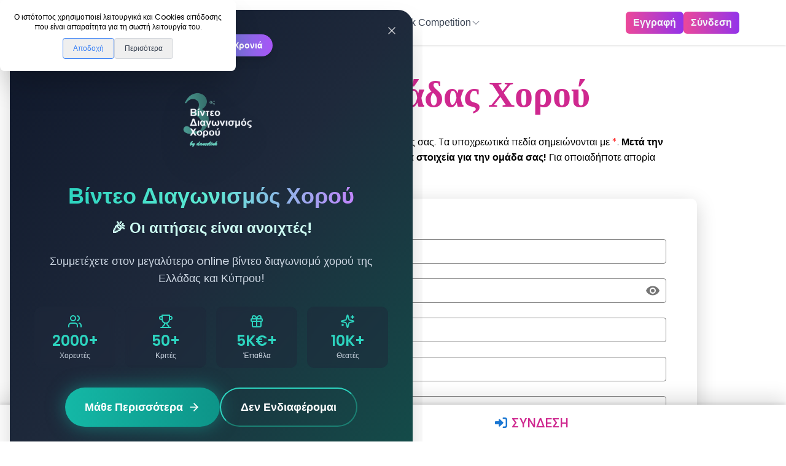

--- FILE ---
content_type: text/css; charset=utf-8
request_url: https://www.dancelink.gr/_next/static/css/32eec0773ba3d768.css
body_size: 1244
content:
.privacy_mainpage__Knjgl{padding-top:60px;margin-bottom:50px}.privacy_mainpage__Knjgl h1{text-align:center;font-size:18px}.privacy_text__J0CCI{width:80%;margin:auto;max-width:800px;font-size:12px}@media screen and (min-width:850px){.privacy_mainpage__Knjgl h1{font-size:20px}.privacy_mainpage__Knjgl{padding-top:100px}.privacy_text__J0CCI{font-size:14px}}.loadingPrompt_backdrop__UfluK{position:fixed;z-index:2000;width:100vw;height:100%;top:0;left:0;background:rgba(0,0,0,.76) url(https://media.giphy.com/media/8agqybiK5LW8qrG3vJ/giphy.gif) 50% no-repeat}.loadingPrompt_promptpage__X4lzt{position:fixed;top:35%;z-index:3000;border-radius:.5rem;left:0;right:0;margin:auto;max-width:500px;width:90%;animation:loadingPrompt_promtappear__pxBR6;animation-duration:.2s;animation-timing-function:ease-in-out;animation-fill-mode:forwards}@keyframes loadingPrompt_promtappear__pxBR6{0%{transform:scale(0);opacity:0}to{transform:scale(1);opacity:1}}.loadingPrompt_text__8ysge{position:relative;display:flex;justify-content:center;align-items:center;font-size:1rem;margin:2rem 1rem 0;color:var(--white);text-align:center;z-index:100;border-radius:10px;font-weight:700;letter-spacing:4px}@media only screen and (min-width:500px){.loadingPrompt_text__8ysge{display:flex;justify-content:center;align-items:center;font-size:30px;margin:50px 10px 0}}.formcomp_mainPage__gKQq9{max-width:1000px;padding-top:0;margin:0 auto 50px}.formcomp_xoroitable__Go033{padding:40px;background:hsla(0,0%,100%,.541);box-shadow:0 8px 32px 0 rgba(0,0,0,.18)}.formcomp_appearperioxes__Coura{animation:formcomp_perioxesappear__QcT9w;animation-duration:.4s;animation-timing-function:ease-in-out;animation-fill-mode:forwards}@keyframes formcomp_perioxesappear__QcT9w{0%{transform:scale(0);opacity:0}to{transform:scale(1);opacity:1}}.formcomp_buttonMui__OlKYo{width:100%;text-align:center;margin:30px auto auto;max-width:450px}.formcomp_buttonMui__OlKYo button{background-color:var(--fluo2)}.formcomp_buttonMui__OlKYo button:hover{background-color:var(--fluo2hov)}.formcomp_emailmaterial__fdNIz fieldset{border-color:rgba(0,0,0,.473);font-size:18px}.formcomp_emailmaterial__fdNIz label{font-size:18px}.formcomp_mainPage__gKQq9>h1{width:100%;font-size:35px;font-weight:800;font-family:Leifa Extra Bold,Inter,Serif;text-transform:capitalize;text-align:center;color:var(--fluo2);margin-bottom:0;padding-top:50px;padding-bottom:20px;padding-left:10px;text-align:left}.formcomp_mainPage__gKQq9 h2{margin:0 5px 10px;padding:0 0 0 5px;font-size:14px;border-left:3px solid var(--fluo2);font-weight:300;font-family:Poppins,sans-serif}.formcomp_form__BdlLv{overflow:hidden;background:hsla(0,0%,100%,.5);box-shadow:0 8px 32px 0 rgba(0,0,0,.18);padding:15px;margin:30px 5px auto;border-radius:4px}.formcomp_PrivacyNotice__PkS4P{position:fixed;max-height:70vh;width:90%;max-width:600px;left:0;right:0;margin:auto;text-align:center;overflow-y:auto;overscroll-behavior:contain;background:hsla(0,0%,100%,.8);backdrop-filter:blur(10px);-webkit-backdrop-filter:blur(10px);box-shadow:0 8px 32px 0 rgba(0,0,0,.18);border-radius:10px;z-index:300}.formcomp_PrivacyNotice__PkS4P>div{padding:0 10px}.formcomp_termsAccept__FasQj{position:relative;display:flex;align-items:center;justify-content:center;padding:5px 10px;max-width:500px;margin:20px auto auto;font-size:14px;z-index:1}.formcomp_termsAccept__FasQj span{color:var(--blue1);font-weight:700;padding-right:5px}.formcomp_termsAccept__FasQj input{transform:scale(1.5) translateY(1px)}.formcomp_termsAccept__FasQj span:hover{color:#060697;cursor:pointer}.formcomp_dancesTitle__Fq3Gn{max-width:430px;width:100%;font-size:30px;font-weight:800;font-family:Leifa Extra Bold,Inter,Serif;text-transform:capitalize;color:var(--fluo2);margin-bottom:0;padding-top:10px;padding-bottom:20px;text-align:left}.formcomp_xoroitable__Go033{max-width:430px;color:#000;margin:auto auto 10px;display:flex;flex-wrap:wrap;justify-content:center;align-items:flex-start;border-radius:10px;padding:10px 5px}.formcomp_xoroitable__Go033 div{flex-basis:160px;flex-shrink:1;flex-grow:1;text-align:left;padding-top:8px;font-size:14px;font-family:Roboto,Helvetica,Arial,sans-serif;line-height:1.5;display:flex;justify-content:flex-start;align-items:center}.formcomp_helperText__my8ve{font-size:12px;margin-bottom:20px;font-weight:600;color:var(--fluo2)}@media only screen and (min-width:870px){.formcomp_xoroitable__Go033{max-width:unset;width:430px;flex-shrink:1;background:hsla(0,0%,100%,.3);backdrop-filter:blur(10px);-webkit-backdrop-filter:blur(10px);box-shadow:0 8px 32px 0 rgba(0,0,0,.18);border-radius:10px;padding:10px;align-items:flex-start}.formcomp_xoroitable__Go033 div{flex-shrink:1;flex-grow:1;text-align:left}.formcomp_mainPage__gKQq9{width:80%}.formcomp_mainPage__gKQq9>h1{display:flex;justify-content:center;align-items:center;width:100%;margin-top:70px;font-size:60px;font-weight:800;font-family:Leifa Extra Bold,Inter,Serif;text-transform:capitalize}.formcomp_mainPage__gKQq9 h2{width:99%;max-width:1580px;padding:0 0 0 5px;margin:10px auto;font-size:16px;border-left:3px solid var(--fluo2);font-weight:300}.formcomp_form__BdlLv{border-radius:10px;padding:50px}.formcomp_dancesTitle__Fq3Gn{max-width:unset;width:100%;font-size:40px;font-weight:800;font-family:Leifa Extra Bold,Inter,Serif;text-transform:capitalize;color:var(--fluo2);margin-bottom:0;padding-top:10px;padding-bottom:20px;text-align:center}}.omades-xorou_signupformdiv__59YOb{min-height:100%}

--- FILE ---
content_type: text/css; charset=utf-8
request_url: https://www.dancelink.gr/_next/static/css/f372689dc058c7cc.css
body_size: 550
content:
.input1_field__jlRDW{background-color:#fff;border-radius:10px;box-shadow:0 0 4px rgba(0,0,0,.603);width:100%;z-index:3;max-width:350px;margin-bottom:.5em;margin-top:.5em}.input1_field__jlRDW input{word-spacing:normal;line-height:normal;text-transform:none;text-indent:0;text-shadow:none;text-align:start;-webkit-appearance:auto;-moz-appearance:auto;appearance:auto;cursor:text;padding:6px 0 6px 10px;font-size:17px;font-weight:300;color:#000;letter-spacing:1px;border:none;background:transparent;box-sizing:border-box;font-family:Mukta,sans-serif;width:90%;outline-style:none}.input1_field__jlRDW input:-webkit-autofill{-webkit-text-fill-color:#000!important}.input1_field__jlRDW input:-webkit-autofill,.input1_field__jlRDW input:-webkit-autofill:active,.input1_field__jlRDW input:-webkit-autofill:focus,.input1_field__jlRDW input:-webkit-autofill:hover{box-shadow:inset 0 0 0 30px hsla(0,10%,94%,.705)!important;-webkit-box-shadow:inset 0 0 0 30px hsla(0,10%,94%,.705)!important}.input1_likeplaceholder__Uu57r{color:#000;text-align:center;font-weight:600}.input1_flexcontainer__v35aa{margin:auto;display:flex;flex-direction:column;align-items:center;justify-content:space-between;align-content:center;max-width:500px}.input1_flexcontainer__v35aa>div{padding-right:1em}.input1_flexcontainer1__psil6{margin:auto;display:flex;flex-direction:column;align-items:flex-start;justify-content:center;align-content:center;max-width:500px}.input1_flexcontainer1__psil6>div{padding-right:1em}@media only screen and (min-width:600px){.input1_flexcontainer__v35aa{flex-direction:row}}.select1_selectteam__duVE1{margin:auto;display:flex;align-items:center;justify-content:space-between;align-content:center;flex-direction:column;max-width:500px}.select1_selectdiv__Tl3Z9{width:100%;max-width:350px}.select1_selectdiv__Tl3Z9 select{display:block;background-color:#fff;border-radius:10px;border:0;box-shadow:0 0 4px rgba(0,0,0,.603);color:#000;font-size:17px;transform:translateY(2px);margin-top:.5em;width:100%;margin-bottom:.5em;padding:6px 0 6px 20px}.select1_selectdiv__Tl3Z9 select option{background-color:#fff}.select1_likeplaceholder__zWE6Q{color:#000;text-align:right;font-weight:600;padding-right:1.5em}.select1_selectteam1__KxKAA{margin:auto;display:flex;align-items:flex-start;justify-content:center;align-content:center;flex-direction:column;max-width:500px}.select1_selectdiv1__ob0Gm{width:100%;max-width:350px;margin-bottom:0}.select1_selectdiv1__ob0Gm select{display:block;background-color:#fff;border-radius:10px;border:0;box-shadow:0 0 4px rgba(243,18,243,.137);color:#000;font-size:17px;transform:translateY(2px);margin-top:.5em;width:100%;margin-bottom:.5em;padding:6px 0 6px 20px}.select1_selectdiv1__ob0Gm select option{background-color:#fff}@media only screen and (min-width:600px){.select1_selectteam__duVE1{flex-direction:row}}.button1_button1__YtDkD{position:relative;z-index:3;background:var(--fluo2);border-radius:8px;border:0;width:200px;margin:1.5em auto 1em;color:#fff;padding:.5em;transition-duration:.1s;cursor:pointer;text-align:center}.button1_button1__YtDkD:hover{background:#9b0c64}

--- FILE ---
content_type: application/javascript; charset=utf-8
request_url: https://www.dancelink.gr/_next/static/chunks/pages/signup/omades-xorou-f7d6f5d2a1bd7741.js
body_size: 1109
content:
(self.webpackChunk_N_E=self.webpackChunk_N_E||[]).push([[6030,8148],{75059:function(t,e,n){(window.__NEXT_P=window.__NEXT_P||[]).push(["/signup/omades-xorou",function(){return n(87083)}])},92102:function(t,e,n){"use strict";var s=n(85893),r=n(53197),o=n.n(r);e.Z=function(t){return(0,s.jsxs)(s.Fragment,{children:["    ",(0,s.jsx)("div",{className:o().backdrop}),(0,s.jsx)("div",{className:o().promptpage,children:(0,s.jsx)("div",{className:o().text,children:"\u03a0\u03b1\u03c1\u03b1\u03ba\u03b1\u03bb\u03ce \u03a0\u03b5\u03c1\u03b9\u03bc\u03ad\u03bd\u03b5\u03c4\u03b5.."})})]})}},47699:function(t,e){"use strict";e.Z=function(t,e,n){var s=e,r=[],o=!0;if(r.push(t),""==e&&(o=!1,r.push("To \u03c0\u03b5\u03b4\u03af\u03bf \u03b5\u03af\u03bd\u03b1\u03b9 \u03c5\u03c0\u03bf\u03c7\u03c1\u03b5\u03c9\u03c4\u03b9\u03ba\u03cc"),o=!1),s.length<n.minlength&&(r.push("\u03a0\u03c1\u03ad\u03c0\u03b5\u03b9 \u03bd\u03b1 \u03c0\u03b5\u03c1\u03b9\u03ad\u03c7\u03b5\u03b9 \u03c4\u03bf\u03c5\u03bb\u03ac\u03c7\u03b9\u03c3\u03c4\u03bf\u03bd "+n.minlength+" \u03c7\u03b1\u03c1\u03b1\u03ba\u03c4\u03ae\u03c1\u03b5\u03c2"),o=!1),n.constraintsall)for(var i=0;i<constraintsall.length;i++)if(0==s.includes(constraintsall[i])){r.push("\u03a0\u03c1\u03ad\u03c0\u03b5\u03b9 \u03bd\u03b1 \u03c0\u03b5\u03c1\u03b9\u03ad\u03c7\u03b5\u03b9 "+constraintsall),o=!1;break}if(n.contupper&&(s.toUpperCase()!==s&&s.toLowerCase()!==s||(r.push("\u03a0\u03c1\u03ad\u03c0\u03b5\u03b9 \u03bd\u03b1 \u03c0\u03b5\u03c1\u03b9\u03ad\u03c7\u03b5\u03b9 \u03ba\u03b5\u03c6\u03b1\u03bb\u03b1\u03af\u03b1 \u03ba\u03b1\u03b9 \u03bc\u03b9\u03ba\u03c1\u03ac"),o=!1)),n.constraintsor){for(var a=!0,u=0;u<n.constraintsor.length;u++){if(s.includes(n.constraintsor[u])){a=!1;break}a=!0}a&&(r.push("\u03a0\u03c1\u03ad\u03c0\u03b5\u03b9 \u03bd\u03b1 \u03c0\u03b5\u03c1\u03b9\u03ad\u03c7\u03b5\u03b9 \u03ad\u03bd\u03b1 \u03b1\u03c0\u03cc \u03c4\u03b1 "+n.constraintsor),o=!1)}if(n.email&&(0!=s.includes("@")&&0!=s.includes(".")||(r.push("\u0394\u03b5\u03bd \u03b5\u03af\u03bd\u03b1\u03b9 \u03ad\u03b3\u03ba\u03c5\u03c1\u03b7 \u03bc\u03bf\u03c1\u03c6\u03ae email"),o=!1)),n.constraintnum){for(var p=!0,c=0;c<10;c++){if(s.includes(c)){p=!1;break}p=!0}p&&(r.push("\u03a0\u03c1\u03ad\u03c0\u03b5\u03b9 \u03bd\u03b1 \u03c0\u03b5\u03c1\u03b9\u03ad\u03c7\u03b5\u03b9 \u03c4\u03bf\u03c5\u03bb\u03ac\u03c7\u03b9\u03c3\u03c4\u03bf\u03bd \u03b5\u03bd\u03b1\u03bd \u03b1\u03c1\u03b9\u03b8\u03bc\u03cc"),o=!1)}return{output:o,message:r}}},87083:function(t,e,n){"use strict";n.r(e);var s=n(85893),r=n(67294),o=n(20287),i=n(23727),a=n.n(i),u=n(9008),p=n.n(u),c=n(98879),l=n(1261),f=n(46113),m=n(42460),d=n(11163),_=n(16740);e.default=function(t){var e=(0,r.useContext)(o.Z),n=(0,r.useContext)(c.Z),i=(0,r.useContext)(l.Z),u=(0,r.useContext)(f.Z),g=(0,d.useRouter)(),h=(0,r.useContext)(m.Z);return(0,r.useEffect)((function(){var t=n;t.pageNo="",t.itemsPerPage="",t.sortType="",t.TpageNo="",t.TitemsPerPage="",t.TsortType="",n.newUser(t)}),[]),(0,r.useEffect)((function(){e.ClearAllHours(),i.ClearAllFilters(),u.ClearAllFilters()}),[]),(0,r.useEffect)((function(){""!=h.\u038c\u03bd\u03bf\u03bc\u03b1&&g.push("/")}),[]),(0,s.jsxs)("div",{className:a().signupformdiv,children:[(0,s.jsxs)(p(),{children:[(0,s.jsx)("title",{children:"\u0395\u03b3\u03b3\u03c1\u03b1\u03c6\u03ae \u03a7\u03bf\u03c1\u03b5\u03c5\u03c4\u03b9\u03ba\u03ae\u03c2 \u039f\u03bc\u03ac\u03b4\u03b1\u03c2"}),(0,s.jsx)("meta",{name:"description",content:"\u03a6\u03cc\u03c1\u03bc\u03b1 \u0395\u03b3\u03b3\u03c1\u03b1\u03c6\u03ae\u03c2 \u03a7\u03bf\u03c1\u03b5\u03c5\u03c4\u03b9\u03ba\u03ae\u03c2 \u039f\u03bc\u03ac\u03b4\u03b1\u03c2"}),(0,s.jsx)("meta",{property:"og:image",content:"/photos/main15.jpg"})]}),(0,s.jsx)(_.Z,{})]})}},53197:function(t){t.exports={backdrop:"loadingPrompt_backdrop__UfluK",promptpage:"loadingPrompt_promptpage__X4lzt",promtappear:"loadingPrompt_promtappear__pxBR6",text:"loadingPrompt_text__8ysge"}},23727:function(t){t.exports={signupformdiv:"omades-xorou_signupformdiv__59YOb"}}},function(t){t.O(0,[7739,3375,135,1570,8024,3434,6740,9774,2888,179],(function(){return e=75059,t(t.s=e);var e}));var e=t.O();_N_E=e}]);

--- FILE ---
content_type: application/javascript; charset=utf-8
request_url: https://www.dancelink.gr/_next/static/chunks/1570-f1e8423a211a97df.js
body_size: 3624
content:
"use strict";(self.webpackChunk_N_E=self.webpackChunk_N_E||[]).push([[1570],{22961:function(e,t,n){var r=n(64836);t.Z=void 0;var o=r(n(64938)),i=n(85893);t.Z=(0,o.default)((0,i.jsx)("path",{d:"M12 4.5C7 4.5 2.73 7.61 1 12c1.73 4.39 6 7.5 11 7.5s9.27-3.11 11-7.5c-1.73-4.39-6-7.5-11-7.5M12 17c-2.76 0-5-2.24-5-5s2.24-5 5-5 5 2.24 5 5-2.24 5-5 5m0-8c-1.66 0-3 1.34-3 3s1.34 3 3 3 3-1.34 3-3-1.34-3-3-3"}),"Visibility")},72450:function(e,t,n){var r=n(64836);t.Z=void 0;var o=r(n(64938)),i=n(85893);t.Z=(0,o.default)((0,i.jsx)("path",{d:"M12 7c2.76 0 5 2.24 5 5 0 .65-.13 1.26-.36 1.83l2.92 2.92c1.51-1.26 2.7-2.89 3.43-4.75-1.73-4.39-6-7.5-11-7.5-1.4 0-2.74.25-3.98.7l2.16 2.16C10.74 7.13 11.35 7 12 7M2 4.27l2.28 2.28.46.46C3.08 8.3 1.78 10.02 1 12c1.73 4.39 6 7.5 11 7.5 1.55 0 3.03-.3 4.38-.84l.42.42L19.73 22 21 20.73 3.27 3zM7.53 9.8l1.55 1.55c-.05.21-.08.43-.08.65 0 1.66 1.34 3 3 3 .22 0 .44-.03.65-.08l1.55 1.55c-.67.33-1.41.53-2.2.53-2.76 0-5-2.24-5-5 0-.79.2-1.53.53-2.2m4.31-.78 3.15 3.15.02-.16c0-1.66-1.34-3-3-3z"}),"VisibilityOff")},64938:function(e,t,n){Object.defineProperty(t,"__esModule",{value:!0}),Object.defineProperty(t,"default",{enumerable:!0,get:function(){return r.createSvgIcon}});var r=n(30122)},93946:function(e,t,n){n.d(t,{Z:function(){return y}});var r=n(63366),o=n(87462),i=n(67294),a=n(90512),s=n(94780),l=n(2101),c=n(90948),d=n(85845),u=n(47739),p=n(98216),v=n(1588),m=n(34867);function f(e){return(0,m.ZP)("MuiIconButton",e)}var b=(0,v.Z)("MuiIconButton",["root","disabled","colorInherit","colorPrimary","colorSecondary","colorError","colorInfo","colorSuccess","colorWarning","edgeStart","edgeEnd","sizeSmall","sizeMedium","sizeLarge"]),g=n(85893);const h=["edge","children","className","color","disabled","disableFocusRipple","size"],Z=(0,c.ZP)(u.Z,{name:"MuiIconButton",slot:"Root",overridesResolver:(e,t)=>{const{ownerState:n}=e;return[t.root,"default"!==n.color&&t[`color${(0,p.Z)(n.color)}`],n.edge&&t[`edge${(0,p.Z)(n.edge)}`],t[`size${(0,p.Z)(n.size)}`]]}})((({theme:e,ownerState:t})=>(0,o.Z)({textAlign:"center",flex:"0 0 auto",fontSize:e.typography.pxToRem(24),padding:8,borderRadius:"50%",overflow:"visible",color:(e.vars||e).palette.action.active,transition:e.transitions.create("background-color",{duration:e.transitions.duration.shortest})},!t.disableRipple&&{"&:hover":{backgroundColor:e.vars?`rgba(${e.vars.palette.action.activeChannel} / ${e.vars.palette.action.hoverOpacity})`:(0,l.Fq)(e.palette.action.active,e.palette.action.hoverOpacity),"@media (hover: none)":{backgroundColor:"transparent"}}},"start"===t.edge&&{marginLeft:"small"===t.size?-3:-12},"end"===t.edge&&{marginRight:"small"===t.size?-3:-12})),(({theme:e,ownerState:t})=>{var n;const r=null==(n=(e.vars||e).palette)?void 0:n[t.color];return(0,o.Z)({},"inherit"===t.color&&{color:"inherit"},"inherit"!==t.color&&"default"!==t.color&&(0,o.Z)({color:null==r?void 0:r.main},!t.disableRipple&&{"&:hover":(0,o.Z)({},r&&{backgroundColor:e.vars?`rgba(${r.mainChannel} / ${e.vars.palette.action.hoverOpacity})`:(0,l.Fq)(r.main,e.palette.action.hoverOpacity)},{"@media (hover: none)":{backgroundColor:"transparent"}})}),"small"===t.size&&{padding:5,fontSize:e.typography.pxToRem(18)},"large"===t.size&&{padding:12,fontSize:e.typography.pxToRem(28)},{[`&.${b.disabled}`]:{backgroundColor:"transparent",color:(e.vars||e).palette.action.disabled}})}));var y=i.forwardRef((function(e,t){const n=(0,d.i)({props:e,name:"MuiIconButton"}),{edge:i=!1,children:l,className:c,color:u="default",disabled:v=!1,disableFocusRipple:m=!1,size:b="medium"}=n,y=(0,r.Z)(n,h),$=(0,o.Z)({},n,{edge:i,color:u,disabled:v,disableFocusRipple:m,size:b}),x=(e=>{const{classes:t,disabled:n,color:r,edge:o,size:i}=e,a={root:["root",n&&"disabled","default"!==r&&`color${(0,p.Z)(r)}`,o&&`edge${(0,p.Z)(o)}`,`size${(0,p.Z)(i)}`]};return(0,s.Z)(a,f,t)})($);return(0,g.jsx)(Z,(0,o.Z)({className:(0,a.Z)(x.root,c),centerRipple:!0,focusRipple:!m,disabled:v,ref:t},y,{ownerState:$,children:l}))}))},87109:function(e,t,n){n.d(t,{Z:function(){return x}});var r=n(63366),o=n(87462),i=n(67294),a=n(90512),s=n(94780),l=n(98216),c=n(15861),d=n(47167),u=n(74423),p=n(90948),v=n(1588),m=n(34867);function f(e){return(0,m.ZP)("MuiInputAdornment",e)}var b,g=(0,v.Z)("MuiInputAdornment",["root","filled","standard","outlined","positionStart","positionEnd","disablePointerEvents","hiddenLabel","sizeSmall"]),h=n(85845),Z=n(85893);const y=["children","className","component","disablePointerEvents","disableTypography","position","variant"],$=(0,p.ZP)("div",{name:"MuiInputAdornment",slot:"Root",overridesResolver:(e,t)=>{const{ownerState:n}=e;return[t.root,t[`position${(0,l.Z)(n.position)}`],!0===n.disablePointerEvents&&t.disablePointerEvents,t[n.variant]]}})((({theme:e,ownerState:t})=>(0,o.Z)({display:"flex",height:"0.01em",maxHeight:"2em",alignItems:"center",whiteSpace:"nowrap",color:(e.vars||e).palette.action.active},"filled"===t.variant&&{[`&.${g.positionStart}&:not(.${g.hiddenLabel})`]:{marginTop:16}},"start"===t.position&&{marginRight:8},"end"===t.position&&{marginLeft:8},!0===t.disablePointerEvents&&{pointerEvents:"none"})));var x=i.forwardRef((function(e,t){const n=(0,h.i)({props:e,name:"MuiInputAdornment"}),{children:p,className:v,component:m="div",disablePointerEvents:g=!1,disableTypography:x=!1,position:C,variant:w}=n,I=(0,r.Z)(n,y),M=(0,u.Z)()||{};let z=w;w&&M.variant,M&&!z&&(z=M.variant);const R=(0,o.Z)({},n,{hiddenLabel:M.hiddenLabel,size:M.size,disablePointerEvents:g,position:C,variant:z}),S=(e=>{const{classes:t,disablePointerEvents:n,hiddenLabel:r,position:o,size:i,variant:a}=e,c={root:["root",n&&"disablePointerEvents",o&&`position${(0,l.Z)(o)}`,a,r&&"hiddenLabel",i&&`size${(0,l.Z)(i)}`]};return(0,s.Z)(c,f,t)})(R);return(0,Z.jsx)(d.Z.Provider,{value:null,children:(0,Z.jsx)($,(0,o.Z)({as:m,ownerState:R,className:(0,a.Z)(S.root,v),ref:t},I,{children:"string"!==typeof p||x?(0,Z.jsxs)(i.Fragment,{children:["start"===C?b||(b=(0,Z.jsx)("span",{className:"notranslate",children:"\u200b"})):null,p]}):(0,Z.jsx)(c.Z,{color:"text.secondary",children:p})}))})}))},55819:function(e,t,n){n.d(t,{Z:function(){return M}});var r=n(63366),o=n(87462),i=n(67294),a=n(90512),s=n(94780),l=n(2101),c=n(90948),d=n(14136),u=n(85845),p=n(59773),v=n(47739),m=n(58974),f=n(51705),b=n(1588);var g=(0,b.Z)("MuiDivider",["root","absolute","fullWidth","inset","middle","flexItem","light","vertical","withChildren","withChildrenVertical","textAlignRight","textAlignLeft","wrapper","wrapperVertical"]);var h=(0,b.Z)("MuiListItemIcon",["root","alignItemsFlexStart"]);var Z=(0,b.Z)("MuiListItemText",["root","multiline","dense","inset","primary","secondary"]),y=n(34867);function $(e){return(0,y.ZP)("MuiMenuItem",e)}var x=(0,b.Z)("MuiMenuItem",["root","focusVisible","dense","disabled","divider","gutters","selected"]),C=n(85893);const w=["autoFocus","component","dense","divider","disableGutters","focusVisibleClassName","role","tabIndex","className"],I=(0,c.ZP)(v.Z,{shouldForwardProp:e=>(0,d.Z)(e)||"classes"===e,name:"MuiMenuItem",slot:"Root",overridesResolver:(e,t)=>{const{ownerState:n}=e;return[t.root,n.dense&&t.dense,n.divider&&t.divider,!n.disableGutters&&t.gutters]}})((({theme:e,ownerState:t})=>(0,o.Z)({},e.typography.body1,{display:"flex",justifyContent:"flex-start",alignItems:"center",position:"relative",textDecoration:"none",minHeight:48,paddingTop:6,paddingBottom:6,boxSizing:"border-box",whiteSpace:"nowrap"},!t.disableGutters&&{paddingLeft:16,paddingRight:16},t.divider&&{borderBottom:`1px solid ${(e.vars||e).palette.divider}`,backgroundClip:"padding-box"},{"&:hover":{textDecoration:"none",backgroundColor:(e.vars||e).palette.action.hover,"@media (hover: none)":{backgroundColor:"transparent"}},[`&.${x.selected}`]:{backgroundColor:e.vars?`rgba(${e.vars.palette.primary.mainChannel} / ${e.vars.palette.action.selectedOpacity})`:(0,l.Fq)(e.palette.primary.main,e.palette.action.selectedOpacity),[`&.${x.focusVisible}`]:{backgroundColor:e.vars?`rgba(${e.vars.palette.primary.mainChannel} / calc(${e.vars.palette.action.selectedOpacity} + ${e.vars.palette.action.focusOpacity}))`:(0,l.Fq)(e.palette.primary.main,e.palette.action.selectedOpacity+e.palette.action.focusOpacity)}},[`&.${x.selected}:hover`]:{backgroundColor:e.vars?`rgba(${e.vars.palette.primary.mainChannel} / calc(${e.vars.palette.action.selectedOpacity} + ${e.vars.palette.action.hoverOpacity}))`:(0,l.Fq)(e.palette.primary.main,e.palette.action.selectedOpacity+e.palette.action.hoverOpacity),"@media (hover: none)":{backgroundColor:e.vars?`rgba(${e.vars.palette.primary.mainChannel} / ${e.vars.palette.action.selectedOpacity})`:(0,l.Fq)(e.palette.primary.main,e.palette.action.selectedOpacity)}},[`&.${x.focusVisible}`]:{backgroundColor:(e.vars||e).palette.action.focus},[`&.${x.disabled}`]:{opacity:(e.vars||e).palette.action.disabledOpacity},[`& + .${g.root}`]:{marginTop:e.spacing(1),marginBottom:e.spacing(1)},[`& + .${g.inset}`]:{marginLeft:52},[`& .${Z.root}`]:{marginTop:0,marginBottom:0},[`& .${Z.inset}`]:{paddingLeft:36},[`& .${h.root}`]:{minWidth:36}},!t.dense&&{[e.breakpoints.up("sm")]:{minHeight:"auto"}},t.dense&&(0,o.Z)({minHeight:32,paddingTop:4,paddingBottom:4},e.typography.body2,{[`& .${h.root} svg`]:{fontSize:"1.25rem"}}))));var M=i.forwardRef((function(e,t){const n=(0,u.i)({props:e,name:"MuiMenuItem"}),{autoFocus:l=!1,component:c="li",dense:d=!1,divider:v=!1,disableGutters:b=!1,focusVisibleClassName:g,role:h="menuitem",tabIndex:Z,className:y}=n,x=(0,r.Z)(n,w),M=i.useContext(p.Z),z=i.useMemo((()=>({dense:d||M.dense||!1,disableGutters:b})),[M.dense,d,b]),R=i.useRef(null);(0,m.Z)((()=>{l&&R.current&&R.current.focus()}),[l]);const S=(0,o.Z)({},n,{dense:z.dense,divider:v,disableGutters:b}),P=(e=>{const{disabled:t,dense:n,divider:r,disableGutters:i,selected:a,classes:l}=e,c={root:["root",n&&"dense",t&&"disabled",!i&&"gutters",r&&"divider",a&&"selected"]},d=(0,s.Z)(c,$,l);return(0,o.Z)({},l,d)})(n),k=(0,f.Z)(R,t);let O;return n.disabled||(O=void 0!==Z?Z:-1),(0,C.jsx)(p.Z.Provider,{value:z,children:(0,C.jsx)(I,(0,o.Z)({ref:k,role:h,tabIndex:O,component:c,focusVisibleClassName:(0,a.Z)(P.focusVisible,g),className:(0,a.Z)(P.root,y)},x,{ownerState:S,classes:P}))})}))},30122:function(e,t,n){n.r(t),n.d(t,{capitalize:function(){return o.Z},createChainedFunction:function(){return i},createSvgIcon:function(){return a.Z},debounce:function(){return s.Z},deprecatedPropType:function(){return l},isMuiElement:function(){return c.Z},ownerDocument:function(){return d.Z},ownerWindow:function(){return u.Z},requirePropFactory:function(){return p},setRef:function(){return v},unstable_ClassNameGenerator:function(){return $},unstable_useEnhancedEffect:function(){return m.Z},unstable_useId:function(){return f},unsupportedProp:function(){return b},useControlled:function(){return g.Z},useEventCallback:function(){return h.Z},useForkRef:function(){return Z.Z},useIsFocusVisible:function(){return y.Z}});var r=n(37078),o=n(98216),i=n(91476).Z,a=n(88169),s=n(57144);var l=function(e,t){return()=>null},c=n(50700),d=n(8038),u=n(5340);n(87462);var p=function(e,t){return()=>null},v=n(27364).Z,m=n(58974),f=n(92996).Z;var b=function(e,t,n,r,o){return null},g=n(49299),h=n(2068),Z=n(51705),y=n(77760);const $={configure:e=>{r.Z.configure(e)}}}}]);

--- FILE ---
content_type: application/javascript; charset=utf-8
request_url: https://www.dancelink.gr/_next/static/chunks/pages/index-3d8d1363ebc0d7b6.js
body_size: 6522
content:
(self.webpackChunk_N_E=self.webpackChunk_N_E||[]).push([[5405],{56583:function(e,t,s){"use strict";s.d(t,{Z:function(){return r}});const r=(0,s(91373).Z)("award",[["path",{d:"m15.477 12.89 1.515 8.526a.5.5 0 0 1-.81.47l-3.58-2.687a1 1 0 0 0-1.197 0l-3.586 2.686a.5.5 0 0 1-.81-.469l1.514-8.526",key:"1yiouv"}],["circle",{cx:"12",cy:"8",r:"6",key:"1vp47v"}]])},34622:function(e,t,s){"use strict";s.d(t,{Z:function(){return r}});const r=(0,s(91373).Z)("calendar",[["path",{d:"M8 2v4",key:"1cmpym"}],["path",{d:"M16 2v4",key:"4m81vk"}],["rect",{width:"18",height:"18",x:"3",y:"4",rx:"2",key:"1hopcy"}],["path",{d:"M3 10h18",key:"8toen8"}]])},75557:function(e,t,s){(window.__NEXT_P=window.__NEXT_P||[]).push(["/",function(){return s(50674)}])},57398:function(e,t,s){"use strict";s.d(t,{Z:function(){return l}});var r=s(85893);function l(){return(0,r.jsx)("div",{className:"fixed left-0 top-0 z-[1301] block h-full w-full bg-white opacity-75",children:(0,r.jsx)("div",{className:" flex-col h-full w-fulln flex justify-center items-center",children:(0,r.jsxs)("div",{className:"animate-bounce animate-infinite",children:[(0,r.jsx)("div",{className:" text-fluo-500 font-leifa text-6xl leading-10",children:"Dance"}),(0,r.jsx)("div",{className:" font-leifa text-3xl pl-24 text-blue-700 animate-fade-up animate-once",children:"Link"})]})})})}},50674:function(e,t,s){"use strict";s.r(t),s.d(t,{default:function(){return O}});var r=s(85893),l=s(67294),a=s(16724),n=s.n(a),i=s(9008),o=s.n(i),d=(s(42460),s(98879)),x=s(46113),m=s(20287),c=s(1261),p=(s(11163),s(41664)),h=s.n(p),u=s(91373);const f=(0,u.Z)("search",[["path",{d:"m21 21-4.34-4.34",key:"14j7rj"}],["circle",{cx:"11",cy:"11",r:"8",key:"4ej97u"}]]);var g=s(82701),b=s(34622),v=s(56583),j=s(1470);const w=(0,u.Z)("megaphone",[["path",{d:"m3 11 18-5v12L3 14v-3z",key:"n962bs"}],["path",{d:"M11.6 16.8a3 3 0 1 1-5.8-1.6",key:"1yl0tm"}]]);var N=s(35162);function y(){return(0,r.jsxs)("section",{className:"bg-gradient-to-br from-slate-900 via-slate-800 to-purple-900 min-h-svh relative overflow-hidden",children:[(0,r.jsxs)("div",{className:"absolute inset-0 opacity-10",children:[(0,r.jsx)("div",{className:"absolute top-20 left-10 w-72 h-72 bg-purple-500 rounded-full blur-3xl animate-pulse"}),(0,r.jsx)("div",{className:"absolute bottom-20 right-10 w-96 h-96 bg-pink-500 rounded-full blur-3xl animate-pulse",style:{animationDelay:"1s"}}),(0,r.jsx)("div",{className:"absolute top-1/2 left-1/2 -translate-x-1/2 -translate-y-1/2 w-[500px] h-[500px] bg-purple-600 rounded-full blur-3xl opacity-20"})]}),(0,r.jsxs)("div",{className:"min-h-svh flex flex-col justify-center items-center relative z-10 px-4 py-16 md:py-20",children:[(0,r.jsxs)("div",{className:"max-w-6xl mx-auto w-full",children:[(0,r.jsxs)("div",{className:"text-center mb-8 md:mb-12 animate-fade-down animate-duration-1000",children:[(0,r.jsxs)("div",{className:"inline-block mb-4 md:mb-6",children:[(0,r.jsxs)("h1",{className:"text-4xl sm:text-5xl md:text-7xl font-bold leading-tight mb-2 md:mb-4",children:[(0,r.jsx)("span",{className:"bg-clip-text text-transparent bg-gradient-to-r from-purple-400 via-pink-400 to-purple-400",children:"Dance"}),(0,r.jsx)("span",{className:"bg-clip-text text-transparent bg-gradient-to-r from-pink-400 via-purple-400 to-pink-400",children:"link"})]}),(0,r.jsx)("div",{className:"h-0.5 w-full bg-gradient-to-r from-transparent via-purple-400 to-transparent"})]}),(0,r.jsx)("p",{className:"text-lg sm:text-xl md:text-2xl lg:text-3xl text-white font-bold mb-3 md:mb-6 px-2",children:"\u0397 \u03bc\u03b5\u03b3\u03b1\u03bb\u03cd\u03c4\u03b5\u03c1\u03b7 \u03c7\u03bf\u03c1\u03b5\u03c5\u03c4\u03b9\u03ba\u03ae \u03ba\u03bf\u03b9\u03bd\u03cc\u03c4\u03b7\u03c4\u03b1 \u03c4\u03b7\u03c2 \u0395\u03bb\u03bb\u03ac\u03b4\u03b1\u03c2"}),(0,r.jsx)("p",{className:"text-sm sm:text-base md:text-lg lg:text-xl text-slate-300 max-w-3xl mx-auto leading-relaxed px-2",children:"\u0391\u03bd\u03b1\u03ba\u03b1\u03bb\u03cd\u03c8\u03c4\u03b5 \u03b4\u03b1\u03c3\u03ba\u03ac\u03bb\u03bf\u03c5\u03c2 \u03c7\u03bf\u03c1\u03bf\u03cd, \u03c3\u03c7\u03bf\u03bb\u03ad\u03c2, \u03c3\u03b5\u03bc\u03b9\u03bd\u03ac\u03c1\u03b9\u03b1, \u03c0\u03b1\u03c1\u03b1\u03c3\u03c4\u03ac\u03c3\u03b5\u03b9\u03c2 \u03ba\u03b1\u03b9 \u03c3\u03c5\u03bd\u03b4\u03b5\u03b8\u03b5\u03af\u03c4\u03b5 \u03bc\u03b5 \u03c4\u03b7 \u03c7\u03bf\u03c1\u03b5\u03c5\u03c4\u03b9\u03ba\u03ae \u03ba\u03bf\u03b9\u03bd\u03cc\u03c4\u03b7\u03c4\u03b1"})]}),(0,r.jsxs)("div",{className:"flex flex-col sm:flex-row gap-3 md:gap-4 justify-center mb-12 md:mb-20 animate-fade-up animate-delay-300 px-2",children:[(0,r.jsx)(h(),{href:"/daskaloi-xorou",children:(0,r.jsxs)("a",{className:"group relative inline-flex items-center justify-center px-6 py-3 md:px-8 md:py-4 text-base md:text-lg font-bold text-white transition-all duration-300 bg-gradient-to-r from-purple-500 to-pink-600 rounded-full hover:from-purple-600 hover:to-pink-700 shadow-[0_0_30px_rgba(168,85,247,0.5)] hover:shadow-[0_0_50px_rgba(168,85,247,0.8)] border-2 border-purple-400/30 hover:scale-105 transform",children:[(0,r.jsx)(f,{className:"w-4 h-4 md:w-5 md:h-5 mr-2"}),(0,r.jsx)("span",{className:"relative z-10",children:"\u0392\u03c1\u03b5\u03c2 \u0394\u03ac\u03c3\u03ba\u03b1\u03bb\u03bf \u03a7\u03bf\u03c1\u03bf\u03cd"}),(0,r.jsx)("span",{className:"absolute inset-0 rounded-full bg-white opacity-0 group-hover:opacity-20 transition-opacity"})]})}),(0,r.jsx)(h(),{href:"/sxoles-xorou",children:(0,r.jsxs)("a",{className:"group inline-flex items-center justify-center px-6 py-3 md:px-8 md:py-4 text-base md:text-lg font-bold text-white transition-all duration-300 bg-transparent rounded-full border-2 border-purple-400 hover:bg-purple-400/10 hover:scale-105 transform",children:[(0,r.jsx)("span",{children:"\u0392\u03c1\u03b5\u03c2 \u03a3\u03c7\u03bf\u03bb\u03ae \u03a7\u03bf\u03c1\u03bf\u03cd"}),(0,r.jsx)(g.Z,{className:"w-4 h-4 md:w-5 md:h-5 ml-2 group-hover:translate-x-1 transition-transform"})]})})]}),(0,r.jsxs)("div",{className:"grid grid-cols-1 sm:grid-cols-2 lg:grid-cols-4 gap-4 md:gap-6 animate-fade-up animate-delay-500 px-2",children:[(0,r.jsx)(h(),{href:"/seminaria",children:(0,r.jsxs)("a",{className:"group relative overflow-hidden bg-gradient-to-br from-slate-800/80 to-slate-900/80 backdrop-blur-sm rounded-xl md:rounded-2xl p-5 md:p-6 border border-purple-500/20 hover:border-purple-400/50 transition-all hover:scale-105 shadow-xl hover:shadow-2xl hover:shadow-purple-500/20",children:[(0,r.jsx)("div",{className:"absolute inset-0 bg-gradient-to-br from-purple-500/0 to-purple-500/10 opacity-0 group-hover:opacity-100 transition-opacity"}),(0,r.jsxs)("div",{className:"relative z-10",children:[(0,r.jsx)("div",{className:"w-12 h-12 md:w-14 md:h-14 bg-gradient-to-br from-purple-600 to-pink-600 rounded-lg md:rounded-xl flex items-center justify-center mb-3 md:mb-4 group-hover:scale-110 transition-transform",children:(0,r.jsx)(b.Z,{className:"w-6 h-6 md:w-7 md:h-7 text-white"})}),(0,r.jsx)("h3",{className:"text-lg md:text-xl font-bold text-white mb-2",children:"\u03a3\u03b5\u03bc\u03b9\u03bd\u03ac\u03c1\u03b9\u03b1"}),(0,r.jsx)("p",{className:"text-xs md:text-sm text-slate-300 mb-3 md:mb-0",children:"\u0392\u03c1\u03b5\u03af\u03c4\u03b5 workshops \u03ba\u03b1\u03b9 \u03c3\u03b5\u03bc\u03b9\u03bd\u03ac\u03c1\u03b9\u03b1 \u03c7\u03bf\u03c1\u03bf\u03cd"}),(0,r.jsxs)("div",{className:"mt-3 md:mt-4 text-purple-400 font-semibold text-xs md:text-sm flex items-center gap-1",children:["\u03a0\u03b5\u03c1\u03b9\u03c3\u03c3\u03cc\u03c4\u03b5\u03c1\u03b1 ",(0,r.jsx)(g.Z,{className:"w-3 h-3 md:w-4 md:h-4 group-hover:translate-x-1 transition-transform"})]})]})]})}),(0,r.jsx)(h(),{href:"/parastaseis",children:(0,r.jsxs)("a",{className:"group relative overflow-hidden bg-gradient-to-br from-slate-800/80 to-slate-900/80 backdrop-blur-sm rounded-xl md:rounded-2xl p-5 md:p-6 border border-pink-500/20 hover:border-pink-400/50 transition-all hover:scale-105 shadow-xl hover:shadow-2xl hover:shadow-pink-500/20",children:[(0,r.jsx)("div",{className:"absolute inset-0 bg-gradient-to-br from-pink-500/0 to-pink-500/10 opacity-0 group-hover:opacity-100 transition-opacity"}),(0,r.jsxs)("div",{className:"relative z-10",children:[(0,r.jsx)("div",{className:"w-12 h-12 md:w-14 md:h-14 bg-gradient-to-br from-pink-600 to-purple-600 rounded-lg md:rounded-xl flex items-center justify-center mb-3 md:mb-4 group-hover:scale-110 transition-transform",children:(0,r.jsx)(v.Z,{className:"w-6 h-6 md:w-7 md:h-7 text-white"})}),(0,r.jsx)("h3",{className:"text-lg md:text-xl font-bold text-white mb-2",children:"\u03a0\u03b1\u03c1\u03b1\u03c3\u03c4\u03ac\u03c3\u03b5\u03b9\u03c2"}),(0,r.jsx)("p",{className:"text-xs md:text-sm text-slate-300 mb-3 md:mb-0",children:"\u0395\u03bd\u03b7\u03bc\u03b5\u03c1\u03c9\u03b8\u03b5\u03af\u03c4\u03b5 \u03b3\u03b9\u03b1 \u03c7\u03bf\u03c1\u03b5\u03c5\u03c4\u03b9\u03ba\u03ad\u03c2 \u03c0\u03b1\u03c1\u03b1\u03c3\u03c4\u03ac\u03c3\u03b5\u03b9\u03c2"}),(0,r.jsxs)("div",{className:"mt-3 md:mt-4 text-pink-400 font-semibold text-xs md:text-sm flex items-center gap-1",children:["\u03a0\u03b5\u03c1\u03b9\u03c3\u03c3\u03cc\u03c4\u03b5\u03c1\u03b1 ",(0,r.jsx)(g.Z,{className:"w-3 h-3 md:w-4 md:h-4 group-hover:translate-x-1 transition-transform"})]})]})]})}),(0,r.jsx)(h(),{href:"/diagwnismoi-xorou",children:(0,r.jsxs)("a",{className:"group relative overflow-hidden bg-gradient-to-br from-slate-800/80 to-slate-900/80 backdrop-blur-sm rounded-xl md:rounded-2xl p-5 md:p-6 border border-purple-500/20 hover:border-purple-400/50 transition-all hover:scale-105 shadow-xl hover:shadow-2xl hover:shadow-purple-500/20",children:[(0,r.jsx)("div",{className:"absolute inset-0 bg-gradient-to-br from-purple-500/0 to-purple-500/10 opacity-0 group-hover:opacity-100 transition-opacity"}),(0,r.jsxs)("div",{className:"relative z-10",children:[(0,r.jsx)("div",{className:"w-12 h-12 md:w-14 md:h-14 bg-gradient-to-br from-purple-500 to-pink-500 rounded-lg md:rounded-xl flex items-center justify-center mb-3 md:mb-4 group-hover:scale-110 transition-transform",children:(0,r.jsx)(j.Z,{className:"w-6 h-6 md:w-7 md:h-7 text-white"})}),(0,r.jsx)("h3",{className:"text-lg md:text-xl font-bold text-white mb-2",children:"\u0394\u03b9\u03b1\u03b3\u03c9\u03bd\u03b9\u03c3\u03bc\u03bf\u03af"}),(0,r.jsx)("p",{className:"text-xs md:text-sm text-slate-300 mb-3 md:mb-0",children:"\u0391\u03bd\u03b1\u03ba\u03b1\u03bb\u03cd\u03c8\u03c4\u03b5 \u03b4\u03b9\u03b1\u03b3\u03c9\u03bd\u03b9\u03c3\u03bc\u03bf\u03cd\u03c2 \u03c7\u03bf\u03c1\u03bf\u03cd"}),(0,r.jsxs)("div",{className:"mt-3 md:mt-4 text-purple-400 font-semibold text-xs md:text-sm flex items-center gap-1",children:["\u03a0\u03b5\u03c1\u03b9\u03c3\u03c3\u03cc\u03c4\u03b5\u03c1\u03b1 ",(0,r.jsx)(g.Z,{className:"w-3 h-3 md:w-4 md:h-4 group-hover:translate-x-1 transition-transform"})]})]})]})}),(0,r.jsx)(h(),{href:"/ads",children:(0,r.jsxs)("a",{className:"group relative overflow-hidden bg-gradient-to-br from-slate-800/80 to-slate-900/80 backdrop-blur-sm rounded-xl md:rounded-2xl p-5 md:p-6 border border-pink-500/20 hover:border-pink-400/50 transition-all hover:scale-105 shadow-xl hover:shadow-2xl hover:shadow-pink-500/20",children:[(0,r.jsx)("div",{className:"absolute inset-0 bg-gradient-to-br from-pink-500/0 to-pink-500/10 opacity-0 group-hover:opacity-100 transition-opacity"}),(0,r.jsxs)("div",{className:"relative z-10",children:[(0,r.jsx)("div",{className:"w-12 h-12 md:w-14 md:h-14 bg-gradient-to-br from-pink-500 to-purple-500 rounded-lg md:rounded-xl flex items-center justify-center mb-3 md:mb-4 group-hover:scale-110 transition-transform",children:(0,r.jsx)(w,{className:"w-6 h-6 md:w-7 md:h-7 text-white"})}),(0,r.jsx)("h3",{className:"text-lg md:text-xl font-bold text-white mb-2",children:"\u0391\u03b3\u03b3\u03b5\u03bb\u03af\u03b5\u03c2"}),(0,r.jsx)("p",{className:"text-xs md:text-sm text-slate-300 mb-3 md:mb-0",children:"\u0394\u03b5\u03af\u03c4\u03b5 \u03b1\u03b3\u03b3\u03b5\u03bb\u03af\u03b5\u03c2 \u03c3\u03c7\u03b5\u03c4\u03b9\u03ba\u03ad\u03c2 \u03bc\u03b5 \u03c4\u03bf\u03bd \u03c7\u03bf\u03c1\u03cc"}),(0,r.jsxs)("div",{className:"mt-3 md:mt-4 text-pink-400 font-semibold text-xs md:text-sm flex items-center gap-1",children:["\u03a0\u03b5\u03c1\u03b9\u03c3\u03c3\u03cc\u03c4\u03b5\u03c1\u03b1 ",(0,r.jsx)(g.Z,{className:"w-3 h-3 md:w-4 md:h-4 group-hover:translate-x-1 transition-transform"})]})]})]})})]}),(0,r.jsxs)("div",{className:"mt-12 md:mt-20 text-center animate-fade-up animate-delay-700 px-2",children:[(0,r.jsxs)("div",{className:"inline-flex items-center gap-2 bg-gradient-to-r from-purple-500/20 to-pink-500/20 px-3 py-1.5 md:px-4 md:py-2 rounded-full border border-purple-500/30 mb-6 md:mb-8",children:[(0,r.jsx)(N.Z,{className:"w-4 h-4 md:w-5 md:h-5 text-purple-400"}),(0,r.jsx)("span",{className:"text-xs sm:text-sm md:text-base text-purple-300 font-semibold",children:"\u0393\u03af\u03bd\u03b5 \u03bc\u03ad\u03bb\u03bf\u03c2 \u03c4\u03b7\u03c2 \u03bc\u03b5\u03b3\u03b1\u03bb\u03cd\u03c4\u03b5\u03c1\u03b7\u03c2 \u03c7\u03bf\u03c1\u03b5\u03c5\u03c4\u03b9\u03ba\u03ae\u03c2 \u03ba\u03bf\u03b9\u03bd\u03cc\u03c4\u03b7\u03c4\u03b1\u03c2"})]}),(0,r.jsxs)("div",{className:"flex flex-wrap justify-center gap-6 md:gap-8 lg:gap-12",children:[(0,r.jsxs)("div",{className:"text-center",children:[(0,r.jsx)("div",{className:"text-2xl sm:text-3xl md:text-4xl font-bold text-transparent bg-clip-text bg-gradient-to-r from-purple-400 to-pink-400",children:"1000+"}),(0,r.jsx)("div",{className:"text-xs sm:text-sm md:text-base text-slate-400 mt-1 md:mt-2",children:"\u0394\u03ac\u03c3\u03ba\u03b1\u03bb\u03bf\u03b9"})]}),(0,r.jsxs)("div",{className:"text-center",children:[(0,r.jsx)("div",{className:"text-2xl sm:text-3xl md:text-4xl font-bold text-transparent bg-clip-text bg-gradient-to-r from-purple-400 to-pink-400",children:"500+"}),(0,r.jsx)("div",{className:"text-xs sm:text-sm md:text-base text-slate-400 mt-1 md:mt-2",children:"\u03a3\u03c7\u03bf\u03bb\u03ad\u03c2"})]}),(0,r.jsxs)("div",{className:"text-center",children:[(0,r.jsx)("div",{className:"text-2xl sm:text-3xl md:text-4xl font-bold text-transparent bg-clip-text bg-gradient-to-r from-purple-400 to-pink-400",children:"5000+"}),(0,r.jsx)("div",{className:"text-xs sm:text-sm md:text-base text-slate-400 mt-1 md:mt-2",children:"\u039c\u03ad\u03bb\u03b7"})]}),(0,r.jsxs)("div",{className:"text-center",children:[(0,r.jsx)("div",{className:"text-2xl sm:text-3xl md:text-4xl font-bold text-transparent bg-clip-text bg-gradient-to-r from-purple-400 to-pink-400",children:"100+"}),(0,r.jsx)("div",{className:"text-xs sm:text-sm md:text-base text-slate-400 mt-1 md:mt-2",children:"\u0391\u03b3\u03b3\u03b5\u03bb\u03af\u03b5\u03c2"})]})]})]})]}),(0,r.jsx)("img",{src:"/home/dancerssvg.svg",className:"absolute bottom-0 left-0 right-0 w-full h-auto opacity-10 md:opacity-20 pointer-events-none",alt:""})]})]})}var k=s(828),Z=s(18357);function _(e){var t=(0,k.Z)((0,Z.YD)({threshold:.5,triggerOnce:!0}),3),s=t[0],l=t[1],a=(t[2],(0,k.Z)((0,Z.YD)({threshold:0,triggerOnce:!0}),3)),n=a[0],i=a[1],o=(a[2],(0,k.Z)((0,Z.YD)({threshold:0,triggerOnce:!0}),3)),d=o[0],x=o[1],m=(o[2],(0,k.Z)((0,Z.YD)({threshold:0,triggerOnce:!0}),3)),c=m[0],p=m[1],u=(m[2],(0,k.Z)((0,Z.YD)({threshold:0,triggerOnce:!0}),3)),f=u[0],g=u[1],b=(u[2],(0,k.Z)((0,Z.YD)({threshold:.2,triggerOnce:!0}),3)),v=b[0];b[1],b[2];return(0,r.jsxs)("section",{className:" bg-white min-h-svh relative pb-20 pt-5\n    xl:pb-40 xl:pt-20",children:[(0,r.jsxs)("div",{className:"",children:[(0,r.jsxs)("div",{className:" text-black font-semibold text-center  text-3xl leading-snug px-2 pt-16  relative z-20 \nopacity-0 ".concat(l&&"animate-fade-right animate-once","\n xl:text-5xl xl:pt-24"),children:["\u0393\u03b9\u03b1\u03c4\u03af \u03bd\u03b1 \u03b3\u03af\u03bd\u03c9 \u03bc\u03ad\u03bb\u03bf\u03c2 \u03c3\u03c4\u03bf ",(0,r.jsx)("span",{className:" text-purple-700",children:"DanceLink"}),";"]}),(0,r.jsxs)("div",{children:[(0,r.jsx)("div",{className:"opacity-0 pt-24 w-60 mx-auto ".concat(l&&"animate-fade-up animate-once"," \n w-2/3  xl:w-1/2 xl:flex xl:justify-end items-center xl:pt-28\n"),ref:s,children:(0,r.jsx)("video",{className:"rounded-xl mx-auto opacity-0   max-w-full block align-middle h-auto\n".concat(l&&"animate-fade-up animate-once animate-delay-500"),autoPlay:!0,muted:!0,playsInline:!0,children:(0,r.jsx)("source",{src:"/videos/tutu-small.mp4",type:"video/mp4"})})}),(0,r.jsx)("div",{className:" text-center font-semibold text-lg  pt-6\n xl:text-2xl  xl:pt-10\n",children:"\u03a6\u03c4\u03b9\u03ac\u03be\u03c4\u03b5 \u03b4\u03c9\u03c1\u03ad\u03b1\u03bd \u03c4\u03bf \u03c7\u03bf\u03c1\u03b5\u03c5\u03c4\u03b9\u03ba\u03cc \u03c3\u03b1\u03c2 \u03c0\u03c1\u03bf\u03c6\u03af\u03bb"}),(0,r.jsx)("div",{className:" text-center pt-4 px-4 max-w-3xl mx-auto \nxl:pt-6 xl:pb-2",ref:v,children:"\u0391\u03bd \u03ad\u03c7\u03b5\u03c4\u03b5 \u03c3\u03c7\u03bf\u03bb\u03ae \u03c7\u03bf\u03c1\u03bf\u03cd, \u03b5\u03af\u03c3\u03c4\u03b5 \u03b4\u03ac\u03c3\u03ba\u03b1\u03bb\u03bf\u03c2 \u03c7\u03bf\u03c1\u03bf\u03cd, \u03b5\u03c0\u03b1\u03b3\u03b3\u03b5\u03bb\u03bc\u03b1\u03c4\u03af\u03b1\u03c2 \u03c7\u03bf\u03c1\u03b5\u03c5\u03c4\u03ae\u03c2 \u03ae \u03b1\u03ba\u03cc\u03bc\u03b1 \u03ba\u03b1\u03b9 \u03bc\u03b1\u03b8\u03b7\u03c4\u03ae\u03c2 \u03bc\u03c0\u03bf\u03c1\u03b5\u03af\u03c4\u03b5 \u03bd\u03b1 \u03c6\u03c4\u03b9\u03ac\u03be\u03b5\u03c4\u03b5 \u03ad\u03bd\u03b1 \u03cc\u03bc\u03bf\u03c1\u03c6\u03bf \u03b4\u03c9\u03c1\u03b5\u03ac\u03bd \u03c0\u03c1\u03bf\u03c6\u03af\u03bb, \u03c3\u03c4\u03bf \u03bf\u03c0\u03bf\u03af\u03bf \u03bc\u03c0\u03bf\u03c1\u03b5\u03af\u03c4\u03b5 \u03bd\u03b1 \u03b1\u03bd\u03b5\u03b2\u03ac\u03c3\u03b5\u03c4\u03b5 \u03c6\u03c9\u03c4\u03bf\u03b3\u03c1\u03b1\u03c6\u03af\u03b5\u03c2, \u03c4\u03bf \u03b2\u03b9\u03bf\u03b3\u03c1\u03b1\u03c6\u03b9\u03ba\u03cc \u03c3\u03b1\u03c2 \u03ba\u03b1\u03b9 \u03c0\u03bf\u03bb\u03bb\u03ac \u03ac\u03bb\u03bb\u03b1!"}),(0,r.jsx)("div",{className:"mt-4 flex justify-center items-center",children:(0,r.jsx)(h(),{href:"/signup",children:(0,r.jsx)("a",{className:"mt-4 text-sm md:text-lg cursor-pointer rounded-md py-2 px-3 text-white transition duration-150 ease-in-out bg-gradient-to-r from-pink-500 to-purple-600 hover:from-pink-700 hover:to-purple-700 group",children:"\u0393\u03af\u03bd\u03b5\u03c4\u03b5 \u039c\u03ad\u03bb\u03bf\u03c2"})})})]})]}),(0,r.jsxs)("div",{className:" xl:pt-20 xl:flex xl:flex-row xl:items-center xl:justify-center",children:[(0,r.jsx)("div",{className:"opacity-0  mt-28 w-48 mx-auto ".concat(i&&"animate-fade-up animate-once","\n xl:w-1/2 xl:flex xl:justify-end items-center\n"),children:(0,r.jsx)("img",{src:"/photos/schoolsmap.jpg",className:"px-2 rounded-2xl max-w-full block align-middle h-auto",alt:"\u03c7\u03ac\u03c1\u03c4\u03b7\u03c2 \u03bc\u03b5 \u03cc\u03bb\u03b5\u03c2 \u03c4\u03b9\u03c2 \u03c3\u03c7\u03bf\u03bb\u03b5\u03c2 \u03c7\u03bf\u03c1\u03bf\u03c5 \u03bc\u03b5\u03bb\u03b7"})}),(0,r.jsxs)("div",{className:"xl:w-3/4 \n",children:[(0,r.jsx)("div",{className:" text-center font-semibold text-lg  pt-6\n xl:text-2xl  xl:pt-10\n",children:"\u0392\u03c1\u03b5\u03af\u03c4\u03b5 \u03a3\u03c7\u03bf\u03bb\u03ad\u03c2 \u03a7\u03bf\u03c1\u03bf\u03cd \u03c3\u03b5 \u03cc\u03bb\u03b7 \u03c4\u03b7\u03bd \u0395\u03bb\u03bb\u03ac\u03b4\u03b1"}),(0,r.jsx)("div",{className:" text-center pt-4 px-4 max-w-3xl mx-auto xl:pb-2",ref:n,children:"\u039f\u03b9 \u03c3\u03c7\u03bf\u03bb\u03ad\u03c2 \u03c7\u03bf\u03c1\u03bf\u03cd \u03bc\u03ad\u03bb\u03b7 \u03bc\u03b1\u03c2 \u03be\u03b5\u03c0\u03b5\u03c1\u03bd\u03bf\u03cd\u03bd \u03c4\u03b9\u03c2 400. \u039c\u03c0\u03bf\u03c1\u03b5\u03af\u03c4\u03b5 \u03bd\u03b1 \u03b2\u03c1\u03b5\u03af\u03c4\u03b5 \u03c3\u03c7\u03bf\u03bb\u03ad\u03c2 \u03b3\u03b9\u03b1 \u03cc\u03bb\u03b1 \u03c4\u03b1 \u03b5\u03af\u03b4\u03b7 \u03c7\u03bf\u03c1\u03bf\u03cd \u03c3\u03b5 \u03cc\u03bb\u03b7 \u03c4\u03b7\u03bd \u0395\u03bb\u03bb\u03ac\u03b4\u03b1!"}),(0,r.jsx)("div",{className:"mt-4 flex justify-center items-center",children:(0,r.jsx)(h(),{href:"/sxoles-xorou",children:(0,r.jsx)("a",{className:"mt-4 text-sm md:text-lg cursor-pointer rounded-md py-2 px-3 text-white transition duration-150 ease-in-out bg-gradient-to-r from-pink-500 to-purple-600 hover:from-pink-700 hover:to-purple-700 group",children:"\u0394\u03b5\u03af\u03c4\u03b5 \u03c4\u03b9\u03c2 \u03a3\u03c7\u03bf\u03bb\u03ad\u03c2"})})})]})]}),(0,r.jsxs)("div",{className:" xl:pt-40 xl:flex xl:flex-row-reverse xl:items-center xl:justify-center",children:[(0,r.jsx)("div",{className:"opacity-0 pt-28 w-60 max-w-full  mx-auto ".concat(x&&"animate-fade-up animate-once","\n xl:w-1/2 xl:flex xl:justify-center xl:items-center xl:pt-0 xl:pr-4\n"),children:(0,r.jsx)("video",{className:"rounded-xl max-w-full block align-middle h-auto 2xl:h-42 2xl:w-full 2xl:object-contain 2xl:mx-auto ",autoPlay:!0,muted:!0,playsInline:!0,children:(0,r.jsx)("source",{src:"/videos/danceteacher2mobile.mp4",type:"video/mp4"})})}),(0,r.jsxs)("div",{className:"xl:w-3/4 \n",children:[(0,r.jsx)("div",{className:" text-center font-semibold text-lg  pt-6 \nxl:text-2xl  xl:pt-10\n",children:"\u0392\u03c1\u03b5\u03af\u03c4\u03b5 \u0394\u03b1\u03c3\u03ba\u03ac\u03bb\u03bf\u03c5\u03c2 - \u03a7\u03bf\u03c1\u03b5\u03c5\u03c4\u03ad\u03c2"}),(0,r.jsx)("div",{className:" text-center pt-4 px-4 max-w-3xl mx-auto xl:pb-2",ref:d,children:"\u03a0\u03b5\u03c1\u03b9\u03c3\u03c3\u03cc\u03c4\u03b5\u03c1\u03bf\u03b9 \u03b1\u03c0\u03cc 700 \u03b4\u03ac\u03c3\u03ba\u03b1\u03bb\u03bf\u03b9 - \u03c7\u03bf\u03c1\u03b5\u03c5\u03c4\u03ad\u03c2 \u03b5\u03af\u03bd\u03b1\u03b9 \u03bc\u03ad\u03bb\u03b7 \u03c3\u03c4\u03b7 \u03c3\u03b5\u03bb\u03af\u03b4\u03b1 \u03bc\u03b1\u03c2 \u03b3\u03b9\u03b1 \u03cc\u03bb\u03b1 \u03c4\u03b1 \u03b5\u03af\u03b4\u03b7 \u03c7\u03bf\u03c1\u03bf\u03cd! \u039c\u03c0\u03bf\u03c1\u03b5\u03af\u03c4\u03b5 \u03bd\u03b1 \u03b1\u03bd\u03b1\u03b6\u03b7\u03c4\u03ae\u03c3\u03b5\u03c4\u03b5 \u03c4\u03bf\u03bd \u03ba\u03b1\u03c4\u03ac\u03bb\u03bb\u03b7\u03bb\u03bf \u03b3\u03b9\u03b1 \u03b5\u03c3\u03ac\u03c2 \u03bc\u03b5 \u03c4\u03b7 \u03b2\u03bf\u03ae\u03b8\u03b5\u03b9\u03b1 \u03c6\u03af\u03bb\u03c4\u03c1\u03c9\u03bd \u03ba\u03b1\u03b9 \u03b2\u03bb\u03ad\u03c0\u03bf\u03bd\u03c4\u03b1\u03c2 \u03c4\u03bf \u03b1\u03bd\u03b1\u03bb\u03c5\u03c4\u03b9\u03ba\u03cc \u03ba\u03b1\u03bb\u03bb\u03b9\u03c4\u03b5\u03c7\u03bd\u03b9\u03ba\u03cc \u03c0\u03c1\u03bf\u03c6\u03af\u03bb \u03c4\u03bf\u03c5 \u03ba\u03b1\u03b8\u03b5\u03bd\u03cc\u03c2!"}),(0,r.jsx)("div",{className:"mt-4 flex justify-center items-center",children:(0,r.jsx)(h(),{href:"/daskaloi-xorou",children:(0,r.jsx)("a",{className:"mt-4 text-sm md:text-lg cursor-pointer rounded-md py-2 px-3 text-white transition duration-150 ease-in-out bg-gradient-to-r from-pink-500 to-purple-600 hover:from-pink-700 hover:to-purple-700 group",children:"\u0394\u03b5\u03af\u03c4\u03b5 \u03c4\u03bf\u03c5\u03c2 \u0394\u03b1\u03c3\u03ba\u03ac\u03bb\u03bf\u03c5\u03c2"})})})]})]}),(0,r.jsxs)("div",{className:" xl:pt-40 xl:flex xl:flex-row xl:items-center xl:justify-center",children:[(0,r.jsx)("div",{className:"opacity-0 pt-28 w-60 mx-auto ".concat(p&&"animate-fade-up animate-once","\n  xl:w-1/2 xl:flex xl:justify-center xl:items-center xl:pt-0 xl:pl-4\n "),children:(0,r.jsx)("img",{src:"/photos/populacont.jpg",className:" max-w-full block align-middle h-auto px-2 rounded-3xl 2xl:h-42 2xl:w-full 2xl:object-contain 2xl:mx-auto",alt:"\u03c3\u03b5\u03bc\u03b9\u03bd\u03b1\u03c1\u03b9\u03b1 \u03ba\u03b1\u03b9 \u03c0\u03b1\u03c1\u03b1\u03c3\u03c4\u03b1\u03c3\u03b5\u03b9\u03c2 \u03c7\u03bf\u03c1\u03bf\u03c5"})}),(0,r.jsxs)("div",{className:"xl:w-3/4 \n",children:[(0,r.jsx)("div",{className:" text-center font-semibold text-lg  pt-6\nxl:text-2xl  xl:pt-10\n",children:"\u0392\u03c1\u03b5\u03af\u03c4\u03b5 \u03a3\u03b5\u03bc\u03b9\u03bd\u03ac\u03c1\u03b9\u03b1 - \u03a0\u03b1\u03c1\u03b1\u03c3\u03c4\u03ac\u03c3\u03b5\u03b9\u03c2"}),(0,r.jsx)("div",{className:" text-center pt-4 px-4 max-w-3xl mx-auto xl:pb-2",ref:c,children:"\u038c\u03bb\u03b1 \u03c4\u03b1 \u03bc\u03ad\u03bb\u03b7 \u03bc\u03b1\u03c2 \u03bc\u03c0\u03bf\u03c1\u03bf\u03cd\u03bd \u03bd\u03b1 \u03b1\u03bd\u03b5\u03b2\u03ac\u03b6\u03bf\u03c5\u03bd \u03b4\u03c9\u03c1\u03b5\u03ac\u03bd \u03c3\u03b5\u03bc\u03b9\u03bd\u03ac\u03c1\u03b9\u03b1, \u03c0\u03b1\u03c1\u03c3\u03c4\u03ac\u03c3\u03b5\u03b9\u03c2, \u03bc\u03b1\u03b8\u03ae\u03bc\u03b1\u03c4\u03b1 \u03c7\u03bf\u03c1\u03bf\u03cd \u03ae \u03bf\u03c0\u03bf\u03b9\u03b1\u03b4\u03ae\u03c0\u03bf\u03c4\u03b5 \u03ac\u03bb\u03bb\u03b7 \u03b1\u03bd\u03b1\u03ba\u03bf\u03af\u03bd\u03c9\u03c3\u03b7 \u03b5\u03c0\u03b9\u03b8\u03c5\u03bc\u03bf\u03cd\u03bd!"}),(0,r.jsx)("div",{className:"mt-4 flex justify-center items-center",children:(0,r.jsx)(h(),{href:"/seminaria",children:(0,r.jsx)("a",{className:"mt-4 text-sm md:text-lg cursor-pointer rounded-md py-2 px-3 text-white transition duration-150 ease-in-out bg-gradient-to-r from-pink-500 to-purple-600 hover:from-pink-700 hover:to-purple-700 group",children:"\u0394\u03b5\u03af\u03c4\u03b5 \u03c4\u03b1 \u03c3\u03b5\u03bc\u03b9\u03bd\u03ac\u03c1\u03b9\u03b1"})})})]})]}),(0,r.jsxs)("div",{className:" xl:pt-40 xl:flex xl:flex-row-reverse xl:items-center xl:justify-center",children:[(0,r.jsx)("div",{className:"opacity-0 pt-28 w-60 mx-auto ".concat(g&&"animate-fade-up animate-once","\nxl:w-1/2 xl:flex xl:justify-center xl:items-center xl:pt-0 xl:pl-4\n"),children:(0,r.jsx)("img",{src:"/photos/adspic.jpg",className:"px-2 rounded-3xl h-48 w-60 object-cover object-bottom \n xl:h-auto xl:w-2/3 ",alt:"\u03b1\u03b3\u03b3\u03b5\u03bb\u03b9\u03b5\u03c2 \u03c7\u03bf\u03c1\u03bf\u03c5"})}),(0,r.jsxs)("div",{className:"xl:w-3/4 xl:pb-20\n",children:[(0,r.jsx)("div",{className:" text-center font-semibold text-lg  pt-6\nxl:text-2xl  xl:pt-40\n",children:"\u0391\u03bd\u03b5\u03b2\u03ac\u03c3\u03c4\u03b5 \u0391\u03b3\u03b3\u03b5\u03bb\u03af\u03b5\u03c2 \u03a7\u03bf\u03c1\u03bf\u03cd"}),(0,r.jsx)("div",{className:" text-center pt-4 px-4 max-w-3xl mx-auto xl:pb-2",ref:f,children:"\u038c\u03bb\u03b1 \u03c4\u03b1 \u03bc\u03ad\u03bb\u03b7 \u03bc\u03b1\u03c2 \u03bc\u03c0\u03bf\u03c1\u03bf\u03cd\u03bd \u03bd\u03b1 \u03b1\u03bd\u03b5\u03b2\u03ac\u03b6\u03bf\u03c5\u03bd \u03b4\u03c9\u03c1\u03b5\u03ac\u03bd \u03b1\u03b3\u03b3\u03b5\u03bb\u03af\u03b5\u03c2 \u03c3\u03c7\u03b5\u03c4\u03b9\u03ba\u03ad\u03c2 \u03bc\u03b5 \u03c4\u03bf \u03c7\u03bf\u03c1\u03cc. \u039c\u03c0\u03bf\u03c1\u03b5\u03af\u03c4\u03b5 \u03b5\u03cd\u03ba\u03bf\u03bb\u03b1 \u03b1\u03bd \u03b1\u03bd\u03b1\u03b6\u03b7\u03c4\u03b5\u03af\u03c4\u03b5 \u03b4\u03ac\u03c3\u03ba\u03b1\u03bb\u03bf, \u03c8\u03ac\u03c7\u03bd\u03b5\u03c4\u03b5 \u03c0\u03b1\u03c1\u03c4\u03b5\u03bd\u03ad\u03c1, \u03b8\u03ad\u03bb\u03b5\u03c4\u03b5 \u03bd\u03b1 \u03c0\u03bf\u03c5\u03bb\u03ae\u03c3\u03b5\u03c4\u03b5 \u03b5\u03af\u03b4\u03b7 \u03c7\u03bf\u03c1\u03bf\u03cd \u03ae \u03b8\u03ad\u03bb\u03b5\u03c4\u03b5 \u03bd\u03b1 \u03b5\u03bd\u03bf\u03b9\u03ba\u03b9\u03ac\u03c3\u03b5\u03c4\u03b5 \u03c4\u03b7\u03bd \u03b1\u03af\u03b8\u03bf\u03c5\u03c3\u03ac \u03c3\u03b1\u03c2 \u03bd\u03b1 \u03b1\u03bd\u03b1\u03c1\u03c4\u03ae\u03c3\u03b5\u03c4\u03b5 \u03b4\u03c9\u03c1\u03b5\u03ac\u03bd \u03c4\u03b7\u03bd \u03b5\u03c0\u03b9\u03b8\u03c5\u03bc\u03b7\u03c4\u03ae \u03b1\u03b3\u03b3\u03b5\u03bb\u03af\u03b1!"}),(0,r.jsx)("div",{className:"mt-4 flex justify-center items-center",children:(0,r.jsx)(h(),{href:"/ads",children:(0,r.jsx)("a",{className:"mt-4 text-sm md:text-lg cursor-pointer rounded-md py-2 px-3 text-white transition duration-150 ease-in-out bg-gradient-to-r from-pink-500 to-purple-600 hover:from-pink-700 hover:to-purple-700 group ",children:"\u0394\u03b5\u03af\u03c4\u03b5 \u03c4\u03b9\u03c2 \u03b1\u03b3\u03b3\u03b5\u03bb\u03af\u03b5\u03c2"})})})]})]})]})}s(57398);var O=function(e){var t=(0,l.useContext)(d.Z),s=(0,l.useContext)(m.Z),a=(0,l.useContext)(c.Z),i=(0,l.useContext)(x.Z),p=(0,l.useState)(!0);return p[0],p[1],(0,l.useEffect)((function(){var e=t;e.pageNo="",e.itemsPerPage="",e.sortType="",e.TpageNo="",e.TitemsPerPage="",e.TsortType="",t.newUser(e)}),[]),(0,l.useEffect)((function(){s.ClearAllHours(),a.ClearAllFilters(),i.ClearAllFilters()}),[]),(0,r.jsxs)("div",{className:n().homepagewholepage,children:[(0,r.jsxs)(o(),{children:[(0,r.jsx)("title",{children:"\u03a3\u03c7\u03bf\u03bb\u03ad\u03c2 \u03c7\u03bf\u03c1\u03bf\u03cd \u03b4\u03ac\u03c3\u03ba\u03b1\u03bb\u03bf\u03b9 \u03c3\u03b5\u03bc\u03b9\u03bd\u03ac\u03c1\u03b9\u03b1 \u03ba\u03b1\u03b9 \u03c0\u03b1\u03c1\u03b1\u03c3\u03c4\u03ac\u03c3\u03b5\u03b9\u03c2"}),(0,r.jsx)("meta",{name:"description",content:"\u0391\u03bd\u03b1\u03b6\u03b7\u03c4\u03ae\u03c3\u03c4\u03b5 \u03c3\u03c7\u03bf\u03bb\u03ad\u03c2 \u03c7\u03bf\u03c1\u03bf\u03cd \u03ba\u03b1\u03b9 \u03b4\u03ac\u03c3\u03ba\u03b1\u03bb\u03bf\u03c5\u03c2 \u03c7\u03bf\u03c1\u03bf\u03cd \u03c3\u03b5 \u03cc\u03bb\u03b7 \u03c4\u03b7\u03bd \u0395\u03bb\u03bb\u03ac\u03b4\u03b1, \u03c3\u03b5\u03bc\u03b9\u03bd\u03ac\u03c1\u03b9\u03b1 \u03c0\u03b1\u03c1\u03b1\u03c3\u03c4\u03ac\u03c3\u03b5\u03b9\u03c2"}),(0,r.jsx)("meta",{property:"og:image",content:"/photos/new_logo.png"}),(0,r.jsx)("meta",{name:"facebook-domain-verification",content:"7m5b4z0lyh3i2tzmijznr2wu7svg5o"})]}),(0,r.jsx)(y,{}),(0,r.jsx)(_,{})]})}},16724:function(){},18357:function(e,t,s){"use strict";s.d(t,{YD:function(){return c}});var r=s(67294),l=Object.defineProperty,a=(e,t,s)=>((e,t,s)=>t in e?l(e,t,{enumerable:!0,configurable:!0,writable:!0,value:s}):e[t]=s)(e,"symbol"!==typeof t?t+"":t,s),n=new Map,i=new WeakMap,o=0,d=void 0;function x(e){return Object.keys(e).sort().filter((t=>void 0!==e[t])).map((t=>{return`${t}_${"root"===t?(s=e.root,s?(i.has(s)||(o+=1,i.set(s,o.toString())),i.get(s)):"0"):e[t]}`;var s})).toString()}function m(e,t,s={},r=d){if("undefined"===typeof window.IntersectionObserver&&void 0!==r){const l=e.getBoundingClientRect();return t(r,{isIntersecting:r,target:e,intersectionRatio:"number"===typeof s.threshold?s.threshold:0,time:0,boundingClientRect:l,intersectionRect:l,rootBounds:l}),()=>{}}const{id:l,observer:a,elements:i}=function(e){const t=x(e);let s=n.get(t);if(!s){const r=new Map;let l;const a=new IntersectionObserver((t=>{t.forEach((t=>{var s;const a=t.isIntersecting&&l.some((e=>t.intersectionRatio>=e));e.trackVisibility&&"undefined"===typeof t.isVisible&&(t.isVisible=a),null==(s=r.get(t.target))||s.forEach((e=>{e(a,t)}))}))}),e);l=a.thresholds||(Array.isArray(e.threshold)?e.threshold:[e.threshold||0]),s={id:t,observer:a,elements:r},n.set(t,s)}return s}(s),o=i.get(e)||[];return i.has(e)||i.set(e,o),o.push(t),a.observe(e),function(){o.splice(o.indexOf(t),1),0===o.length&&(i.delete(e),a.unobserve(e)),0===i.size&&(a.disconnect(),n.delete(l))}}r.Component;function c({threshold:e,delay:t,trackVisibility:s,rootMargin:l,root:a,triggerOnce:n,skip:i,initialInView:o,fallbackInView:d,onChange:x}={}){var c;const[p,h]=r.useState(null),u=r.useRef(),[f,g]=r.useState({inView:!!o,entry:void 0});u.current=x,r.useEffect((()=>{if(i||!p)return;let r;return r=m(p,((e,t)=>{g({inView:e,entry:t}),u.current&&u.current(e,t),t.isIntersecting&&n&&r&&(r(),r=void 0)}),{root:a,rootMargin:l,threshold:e,trackVisibility:s,delay:t},d),()=>{r&&r()}}),[Array.isArray(e)?e.toString():e,p,a,l,n,i,s,d,t]);const b=null==(c=f.entry)?void 0:c.target,v=r.useRef();p||!b||n||i||v.current===b||(v.current=b,g({inView:!!o,entry:void 0}));const j=[h,f.inView,f.entry];return j.ref=j[0],j.inView=j[1],j.entry=j[2],j}}},function(e){e.O(0,[9774,2888,179],(function(){return t=75557,e(e.s=t);var t}));var t=e.O();_N_E=t}]);

--- FILE ---
content_type: application/javascript; charset=utf-8
request_url: https://www.dancelink.gr/_next/static/chunks/pages/diagwnismos-xorou-2026-165b12b764411372.js
body_size: 19349
content:
(self.webpackChunk_N_E=self.webpackChunk_N_E||[]).push([[5614],{36883:function(e,t,s){(window.__NEXT_P=window.__NEXT_P||[]).push(["/diagwnismos-xorou-2026",function(){return s(71437)}])},71437:function(e,t,s){"use strict";s.r(t),s.d(t,{default:function(){return Q}});var l=s(85893),a=s(67294),n=s(11163),r=s(41664),i=s.n(r),o=s(58621),c=s(39455),d=s(49461),x=s(56989),m=s(54778);function h(e){var t=e.column,s=(0,a.useState)(!1),n=s[0],r=s[1];return(0,l.jsx)("section",{className:"bg-gradient-to-br from-teal-50 via-white to-slate-100 relative pb-20 ".concat(t?"":"pt-5 xl:pt-20 xl:pb-20"," overflow-hidden"),id:"costall-section",children:(0,l.jsxs)("div",{className:"relative z-10 mx-auto w-full max-w-5xl px-2",children:[(0,l.jsxs)("h3",{className:"pb-2 font-bold tracking-tight text-teal-700 text-3xl md:text-4xl lg:text-5xl md:leading-none ".concat(t?"":"pt-10"," text-center lg:leading-[4.8rem]"),id:"premium",children:[(0,l.jsx)("span",{className:"pl-1 font-bold leading-tight w-fit",children:"\u039a\u03cc\u03c3\u03c4\u03bf\u03c2"})," ","\u03c3\u03c5\u03bc\u03bc\u03b5\u03c4\u03bf\u03c7\u03ae\u03c2"]}),(0,l.jsx)("div",{className:"".concat(t?"":"flex flex-wrap justify-center"," mt-10"),children:(0,l.jsxs)("div",{className:"bg-white border border-teal-100 ring-1 ring-teal-200 shadow-lg rounded-2xl p-8 mb-10 flex flex-col justify-between relative text-slate-900 max-w-md mx-auto",children:[(0,l.jsx)("div",{className:"font-bold text-2xl mb-8 text-center text-teal-700",children:"\u0393\u03b9\u03b1 \u03cc\u03bb\u03b1 \u03c4\u03b1 \u03b5\u03af\u03b4\u03b7 \u03c7\u03bf\u03c1\u03bf\u03cd"}),(0,l.jsxs)("div",{className:"text-center space-y-4",children:[(0,l.jsxs)("div",{className:"font-bold text-xl md:text-2xl",children:["Solo:"," ",(0,l.jsxs)("span",{className:"font-bold text-2xl md:text-3xl text-teal-600",children:[m.Hj.solo,"\u20ac ",(0,l.jsx)("span",{className:"text-base text-slate-500",children:"/\u03c3\u03c5\u03bc\u03bc\u03b5\u03c4\u03bf\u03c7\u03ae"})]})]}),(0,l.jsxs)("div",{className:"font-bold text-xl md:text-2xl",children:["Duet:"," ",(0,l.jsxs)("span",{className:"font-bold text-2xl md:text-3xl text-teal-600",children:[m.Hj.duet,"\u20ac ",(0,l.jsx)("span",{className:"text-base text-slate-500",children:"/\u03ac\u03c4\u03bf\u03bc\u03bf"})]})]}),(0,l.jsxs)("div",{className:"font-bold text-xl md:text-2xl",children:["Group:"," ",(0,l.jsxs)("span",{className:"font-bold text-2xl md:text-3xl text-teal-600",children:[m.Hj.group,"\u20ac ",(0,l.jsx)("span",{className:"text-base text-slate-500",children:"/\u03ac\u03c4\u03bf\u03bc\u03bf"})]})]})]}),(0,l.jsx)("div",{className:"pt-6 text-sm text-slate-700",children:(0,l.jsxs)("div",{className:"flex items-center justify-center gap-2",children:[(0,l.jsx)("span",{className:"text-teal-400",children:(0,l.jsx)("i",{className:"fa-solid fa-circle-check"})}),"\u0393\u03b9\u03b1 \u03ba\u03ac\u03b8\u03b5 \u03b5\u03c0\u03cc\u03bc\u03b5\u03bd\u03b7 \u03c3\u03c5\u03bc\u03bc\u03b5\u03c4\u03bf\u03c7\u03ae \u03c4\u03b1 \u03ba\u03cc\u03c3\u03c4\u03b7 \u03b4\u03b9\u03b1\u03bc\u03bf\u03c1\u03c6\u03ce\u03bd\u03bf\u03bd\u03c4\u03b1\u03b9 \u03c3\u03b5: solo: \u20ac",m.Hj.solo_2nd,", duet: \u20ac",m.Hj.duet_2nd,", group: \u20ac",m.Hj.group_2nd,"."]})}),(0,l.jsx)(i(),{href:"/diagwnismos-xorou-2026/aithsh",children:(0,l.jsx)("a",{target:"_blank",className:"block w-full border-none mt-6 text-sm cursor-pointer rounded-md py-4 text-center px-3 text-white transition duration-150 ease-in-out bg-gradient-to-r from-teal-600 to-teal-400 bg-[length:200%_100%] animate-shineBoth uppercase font-bold",children:"\u0394\u03b7\u03bb\u03ce\u03c3\u03c4\u03b5 \u03c3\u03c5\u03bc\u03bc\u03b5\u03c4\u03bf\u03c7\u03ae"})}),(0,l.jsxs)("div",{className:"mt-6 p-4 bg-teal-50 rounded-xl border border-teal-100",children:[(0,l.jsx)("div",{className:"text-sm font-semibold text-teal-700 mb-3 text-center",children:"\u039d\u03ad\u03b5\u03c2 \u03b2\u03b5\u03bb\u03c4\u03b9\u03ce\u03c3\u03b5\u03b9\u03c2 \u03b3\u03b9\u03b1 \u03c4\u03bf 2026:"}),(0,l.jsxs)("div",{className:"space-y-2 text-sm text-slate-700",children:[(0,l.jsxs)("div",{className:"flex items-start gap-2",children:[(0,l.jsx)(o.Z,{className:"w-4 h-4 text-teal-600 flex-shrink-0 mt-0.5"}),(0,l.jsx)("span",{children:"\u0393\u03c1\u03ae\u03b3\u03bf\u03c1\u03b7 \u03ba\u03b1\u03b9 \u03b5\u03cd\u03ba\u03bf\u03bb\u03b7 \u03c0\u03bb\u03b7\u03c1\u03c9\u03bc\u03ae \u03bc\u03b5 \u03ba\u03ac\u03c1\u03c4\u03b1"})]}),(0,l.jsxs)("div",{className:"flex items-start gap-2",children:[(0,l.jsx)(c.Z,{className:"w-4 h-4 text-teal-600 flex-shrink-0 mt-0.5"}),(0,l.jsxs)("span",{children:["\u03a7\u03c9\u03c1\u03af\u03c2 \u03b5\u03c0\u03b9\u03c0\u03bb\u03ad\u03bf\u03bd \u03ba\u03cc\u03c3\u03c4\u03bf\u03c2 \u03c3\u03c5\u03bd\u03b1\u03bb\u03bb\u03b1\u03b3\u03ae\u03c2 ",(0,l.jsx)("span",{className:"text-xs italic",children:"(\u03bc\u03b5 \u03b5\u03be\u03b1\u03af\u03c1\u03b5\u03c3\u03b7 \u03c4\u03b7\u03bd \u03c4\u03c1\u03b1\u03c0\u03b5\u03b6\u03b9\u03ba\u03ae \u03ba\u03b1\u03c4\u03ac\u03b8\u03b5\u03c3\u03b7)"})]})]}),(0,l.jsxs)("div",{className:"flex items-start gap-2",children:[(0,l.jsx)(d.Z,{className:"w-4 h-4 text-teal-600 flex-shrink-0 mt-0.5"}),(0,l.jsx)("span",{children:"\u0386\u03bc\u03b5\u03c3\u03b7 \u03b5\u03c0\u03b9\u03b2\u03b5\u03b2\u03b1\u03af\u03c9\u03c3\u03b7 \u03c3\u03c5\u03bc\u03bc\u03b5\u03c4\u03bf\u03c7\u03ae\u03c2"})]})]})]}),(0,l.jsxs)("div",{className:"mt-6",children:[(0,l.jsxs)("button",{onClick:function(){return r(!n)},className:"w-full flex items-center justify-between p-3 bg-slate-50 hover:bg-slate-100 rounded-lg border border-slate-200 transition-all text-left group border-solid",children:[(0,l.jsxs)("span",{className:"text-xs text-slate-600 flex items-center gap-2",children:[(0,l.jsx)(x.Z,{className:"w-4 h-4 text-slate-400 group-hover:text-teal-600 transition"}),(0,l.jsx)("span",{className:"group-hover:text-slate-800 transition",children:"\u03a4\u03b9\u03bc\u03ad\u03c2 Latin/Standard/Salsa/Bachata"})]}),(0,l.jsx)("span",{className:"text-slate-400 text-xs transition-transform ".concat(n?"rotate-180":""),children:"\u25bc"})]}),n&&(0,l.jsx)("div",{className:"mt-3 p-4 bg-teal-50 rounded-lg border border-solid border-teal-100 animate-fade-down",children:(0,l.jsxs)("div",{className:"space-y-3 text-sm text-slate-700",children:[(0,l.jsx)("p",{className:"leading-relaxed p-0 m-0",children:(0,l.jsx)("span",{className:"font-semibold text-teal-800",children:"\u03a6\u03ad\u03c4\u03bf\u03c2 \u03bf\u03b9 \u03ba\u03b1\u03c4\u03b7\u03b3\u03bf\u03c1\u03af\u03b5\u03c2 Latin, Standard, Salsa & Bachata \u03ad\u03c7\u03bf\u03c5\u03bd \u03c4\u03b7\u03bd \u03af\u03b4\u03b9\u03b1 \u03c4\u03b9\u03bc\u03ae \u03bc\u03b5 \u03c4\u03b9\u03c2 \u03c5\u03c0\u03cc\u03bb\u03bf\u03b9\u03c0\u03b5\u03c2 \u03ba\u03b1\u03c4\u03b7\u03b3\u03bf\u03c1\u03af\u03b5\u03c2."})}),(0,l.jsxs)("div",{className:"border-l-2 border-teal-300 space-y-2 text-xs",children:[(0,l.jsxs)("p",{className:"m-0 p-0",children:[(0,l.jsx)("span",{className:"font-semibold text-slate-800",children:"\u0393\u03b9\u03b1\u03c4\u03af \u03ac\u03bb\u03bb\u03b1\u03be\u03b5 \u03b7 \u03c4\u03b9\u03bc\u03ae;"})," \u03a4\u03b1 \u03c0\u03c1\u03bf\u03b7\u03b3\u03bf\u03cd\u03bc\u03b5\u03bd\u03b1 \u03c7\u03c1\u03cc\u03bd\u03b9\u03b1 \u03c0\u03c1\u03bf\u03c3\u03c0\u03b1\u03b8\u03ae\u03c3\u03b1\u03bc\u03b5 \u03bd\u03b1 \u03ba\u03c1\u03b1\u03c4\u03ae\u03c3\u03bf\u03c5\u03bc\u03b5 \u03c7\u03b1\u03bc\u03b7\u03bb\u03cc\u03c4\u03b5\u03c1\u03b7 \u03c4\u03b9\u03bc\u03ae \u03b3\u03b9\u03b1 \u03b1\u03c5\u03c4\u03ad\u03c2 \u03c4\u03b9\u03c2 \u03ba\u03b1\u03c4\u03b7\u03b3\u03bf\u03c1\u03af\u03b5\u03c2, \u03cc\u03c0\u03c9\u03c2 \u03c3\u03c4\u03bf\u03c5\u03c2 live \u03b4\u03b9\u03b1\u03b3\u03c9\u03bd\u03b9\u03c3\u03bc\u03bf\u03cd\u03c2, ",(0,l.jsx)("span",{className:"font-semibold",children:"\u03b1\u03bb\u03bb\u03ac \u03b4\u03b5\u03bd \u03ba\u03ac\u03bb\u03c5\u03c0\u03c4\u03b5 \u03c4\u03bf \u03c0\u03c1\u03b1\u03b3\u03bc\u03b1\u03c4\u03b9\u03ba\u03cc \u03ba\u03cc\u03c3\u03c4\u03bf\u03c2"})," \u03bb\u03b5\u03b9\u03c4\u03bf\u03c5\u03c1\u03b3\u03af\u03b1\u03c2 \u03c4\u03bf\u03c5\u03c2."]}),(0,l.jsxs)("p",{className:"m-0 p-0 bg-white/70 rounded",children:[(0,l.jsx)("span",{className:"font-semibold",children:"\u0397 \u03b4\u03b9\u03b1\u03c6\u03bf\u03c1\u03ac:"})," \u03a3\u03c4\u03bf\u03c5\u03c2 live \u03b4\u03b9\u03b1\u03b3\u03c9\u03bd\u03b9\u03c3\u03bc\u03bf\u03cd\u03c2, \u03cc\u03bb\u03bf\u03b9 \u03c7\u03bf\u03c1\u03b5\u03cd\u03bf\u03c5\u03bd \u03c4\u03b1\u03c5\u03c4\u03cc\u03c7\u03c1\u03bf\u03bd\u03b1 \u03ba\u03b1\u03b9 \u03bf\u03b9 \u03ba\u03c1\u03b9\u03c4\u03ad\u03c2 \u03b2\u03b1\u03b8\u03bc\u03bf\u03bb\u03bf\u03b3\u03bf\u03cd\u03bd \u03bf\u03bc\u03b1\u03b4\u03b9\u03ba\u03ac. \u03a3\u03c4\u03bf\u03bd \u03b4\u03b9\u03ba\u03cc \u03bc\u03b1\u03c2, ",(0,l.jsx)("span",{className:"font-semibold text-teal-700",children:"\u03ba\u03ac\u03b8\u03b5 \u03ba\u03c1\u03b9\u03c4\u03ae\u03c2 \u03b2\u03bb\u03ad\u03c0\u03b5\u03b9 \u03ba\u03ac\u03b8\u03b5 \u03b2\u03af\u03bd\u03c4\u03b5\u03bf \u03be\u03b5\u03c7\u03c9\u03c1\u03b9\u03c3\u03c4\u03ac"})," \u03ba\u03b1\u03b9 \u03b1\u03c6\u03b9\u03b5\u03c1\u03ce\u03bd\u03b5\u03b9 \u03c0\u03bf\u03bb\u03cd \u03c0\u03b5\u03c1\u03b9\u03c3\u03c3\u03cc\u03c4\u03b5\u03c1\u03bf \u03c7\u03c1\u03cc\u03bd\u03bf \u03b3\u03b9\u03b1 \u03bb\u03b5\u03c0\u03c4\u03bf\u03bc\u03b5\u03c1\u03ae \u03b1\u03be\u03b9\u03bf\u03bb\u03cc\u03b3\u03b7\u03c3\u03b7 \u03ba\u03ac\u03b8\u03b5 \u03c3\u03c5\u03bc\u03bc\u03b5\u03c4\u03ad\u03c7\u03bf\u03bd\u03c4\u03b1."]}),(0,l.jsx)("p",{className:"text-teal-700 p-0 m-0 font-medium",children:"\u2713 \u03a4\u03bf \u03ba\u03cc\u03c3\u03c4\u03bf\u03c2 \u03ba\u03b1\u03bb\u03cd\u03c0\u03c4\u03b5\u03b9: \u03c7\u03c1\u03cc\u03bd\u03bf \u03ba\u03c1\u03b9\u03c4\u03ce\u03bd, \u03b1\u03bc\u03bf\u03b9\u03b2\u03ad\u03c2, \u03bc\u03b5\u03c4\u03ac\u03bb\u03bb\u03b9\u03b1, \u03bc\u03b5\u03c4\u03b1\u03c6\u03bf\u03c1\u03b9\u03ba\u03ac \u03ba\u03b1\u03b9 \u03bb\u03b5\u03b9\u03c4\u03bf\u03c5\u03c1\u03b3\u03b9\u03ba\u03ac \u03ad\u03be\u03bf\u03b4\u03b1 \u03c0\u03bb\u03b1\u03c4\u03c6\u03cc\u03c1\u03bc\u03b1\u03c2."})]})]})})]})]})})]})})}function f(){var e=m.WR;return(0,l.jsx)("section",{className:"bg-gradient-to-br from-slate-900 via-slate-800 to-slate-900 py-20 px-2 md:px-0",id:"dancecategories",children:(0,l.jsxs)("div",{className:"max-w-7xl mx-auto px-2 md:px-8",children:[(0,l.jsxs)("div",{className:"md:w-2/3 lg:w-1/2 mb-12",children:[(0,l.jsx)("h2",{className:"mb-6 mt-0 text-4xl font-bold text-teal-300 md:text-5xl",children:"\u0395\u03c0\u03b9\u03bb\u03ad\u03be\u03c4\u03b5 \u03b5\u03af\u03b4\u03bf\u03c2 \u03c7\u03bf\u03c1\u03bf\u03cd"}),(0,l.jsx)("p",{className:"text-slate-300 text-lg",children:"\u0393\u03b9\u03b1 \u03bd\u03b1 \u03b4\u03b5\u03af\u03c4\u03b5 \u03c4\u03b9\u03c2 \u03ba\u03b1\u03c4\u03b7\u03b3\u03bf\u03c1\u03af\u03b5\u03c2, \u03c4\u03bf\u03c5\u03c2 \u03ba\u03b1\u03bd\u03bf\u03bd\u03b9\u03c3\u03bc\u03bf\u03cd\u03c2 \u03ba\u03b1\u03b9 \u03bb\u03b5\u03c0\u03c4\u03bf\u03bc\u03ad\u03c1\u03b5\u03b9\u03b5\u03c2 \u03b3\u03b9\u03b1 \u03c4\u03bf \u03ba\u03ac\u03b8\u03b5 \u03b5\u03af\u03b4\u03bf\u03c2 \u03c7\u03bf\u03c1\u03bf\u03cd \u03c0\u03b1\u03c4\u03ae\u03c3\u03c4\u03b5 \u03b5\u03c0\u03ac\u03bd\u03c9 \u03c3\u03c4\u03bf \u03b1\u03bd\u03c4\u03af\u03c3\u03c4\u03bf\u03b9\u03c7\u03bf \u03b5\u03b9\u03ba\u03bf\u03bd\u03af\u03b4\u03b9\u03bf."})]}),(0,l.jsx)("div",{className:"grid grid-cols-2 sm:grid-cols-2 lg:grid-cols-4 gap-8",children:e.map((function(e,t){return e.url&&""!==e.url?(0,l.jsx)(i(),{href:"/diagwnismos-xorou-2026/".concat(e.url),children:(0,l.jsxs)("a",{className:"flex flex-col items-center bg-white rounded-2xl shadow-lg px-4 py-6 md:px-6 md:py-8 border border-teal-100 ring-1 ring-teal-200 hover:scale-105 hover:shadow-2xl transition-all duration-300 overflow-hidden group",children:[(0,l.jsx)("div",{className:"relative mb-4",children:(0,l.jsx)("div",{className:"w-[100px] h-[100px] md:w-[220px] md:h-[220px] rounded-full overflow-hidden border-4 border-teal-200 shadow",children:(0,l.jsx)("img",{src:e.photo,alt:e.title,className:"group-hover:scale-110 transition duration-500 ease-in-out object-cover object-center w-full h-full"})})}),(0,l.jsx)("div",{className:"text-lg md:text-xl font-semibold text-teal-700 mb-2 text-center",children:e.title}),(0,l.jsxs)("svg",{viewBox:"0 0 24 24",className:"w-8 h-8 group-hover:animate-fade-right",fill:"none",xmlns:"http://www.w3.org/2000/svg",children:[(0,l.jsx)("path",{d:"M6.5 12H17",stroke:"#14b8a6",strokeWidth:"1.5",strokeLinecap:"round",strokeLinejoin:"round"}),(0,l.jsx)("path",{d:"M12.9117 8L17.5 12L12.9117 16",stroke:"#6366f1",strokeWidth:"1.5",strokeLinecap:"round",strokeLinejoin:"round"})]})]})},t):(0,l.jsxs)("button",{onClick:function(){return alert("\u03a3\u03cd\u03bd\u03c4\u03bf\u03bc\u03b1 \u03c0\u03b5\u03c1\u03b9\u03c3\u03c3\u03cc\u03c4\u03b5\u03c1\u03b1.")},className:"flex flex-col items-center bg-white rounded-2xl shadow-lg px-6 py-8 border border-teal-100 ring-1 ring-teal-200 opacity-70 cursor-not-allowed",children:[(0,l.jsx)("div",{className:"relative mb-4",children:(0,l.jsx)("div",{className:"w-[180px] h-[180px] md:w-[220px] md:h-[220px] rounded-full overflow-hidden border-4 border-gray-200 shadow",children:(0,l.jsx)("img",{src:e.photo,alt:e.title,className:"object-cover object-center w-full h-full"})})}),(0,l.jsx)("div",{className:"text-xl font-semibold text-gray-400 mb-2 text-center",children:e.title}),(0,l.jsxs)("svg",{viewBox:"0 0 24 24",className:"w-8 h-8",fill:"none",xmlns:"http://www.w3.org/2000/svg",children:[(0,l.jsx)("path",{d:"M6.5 12H17",stroke:"#a3a3a3",strokeWidth:"1.5",strokeLinecap:"round",strokeLinejoin:"round"}),(0,l.jsx)("path",{d:"M12.9117 8L17.5 12L12.9117 16",stroke:"#a87d05",strokeWidth:"1.5",strokeLinecap:"round",strokeLinejoin:"round"})]})]},t)}))})]})})}var u=s(53227),p=s(66604),b=s(9008),j=s.n(b),g=s(18357),v=s(50657),N=s(37645),w=s(6514),y=s(31425),k=s(28650),C=s(39483),Z=s(49525),S=s(23766),z=s(56583),B=s(1470),E=s(84286),_=s(27669),H=s(74927),L=s(57307),F=s(9560);function P(){var e=(0,a.useState)(!1),t=e[0],s=e[1],r=(0,n.useRouter)(),i=[(0,l.jsx)(C.Z,{size:40,className:"mb-2 mx-auto text-teal-400"}),(0,l.jsx)(Z.Z,{size:40,className:"mb-2 mx-auto text-teal-400"}),(0,l.jsx)(S.Z,{size:40,className:"mb-2 mx-auto text-teal-400"}),(0,l.jsx)(z.Z,{size:40,className:"mb-2 mx-auto text-yellow-400"}),(0,l.jsx)(B.Z,{size:40,className:"mb-2 mx-auto text-yellow-400"})],o=[(0,l.jsx)(E.Z,{size:32,className:"mb-2 text-amber-400"}),(0,l.jsx)(_.Z,{size:32,className:"mb-2 text-pink-400"}),(0,l.jsx)(H.Z,{size:32,className:"mb-2 text-green-400"}),(0,l.jsx)(L.Z,{size:32,className:"mb-2 text-blue-400"}),(0,l.jsx)(F.Z,{size:32,className:"mb-2 text-yellow-400"}),(0,l.jsx)(z.Z,{size:32,className:"mb-2 text-teal-400"})],c=[{title:"\u0395\u03be\u03b5\u03b9\u03b4\u03b9\u03ba\u03b5\u03c5\u03bc\u03ad\u03bd\u03bf\u03b9 \u039a\u03c1\u03b9\u03c4\u03ad\u03c2 \u03b1\u03bd\u03ac \u03b5\u03af\u03b4\u03bf\u03c2 & \u0395\u03be\u03b1\u03c4\u03bf\u03bc\u03b9\u03ba\u03b5\u03c5\u03bc\u03ad\u03bd\u03b7 \u039a\u03c1\u03b9\u03c4\u03b9\u03ba\u03ae",description:"\u0393\u03b9\u03b1 \u03ba\u03ac\u03b8\u03b5 \u03b5\u03af\u03b4\u03bf\u03c2 \u03c7\u03bf\u03c1\u03bf\u03cd \u03c5\u03c0\u03ac\u03c1\u03c7\u03bf\u03c5\u03bd \u03b4\u03b9\u03b1\u03c6\u03bf\u03c1\u03b5\u03c4\u03b9\u03ba\u03bf\u03af \u03ba\u03c1\u03b9\u03c4\u03ad\u03c2 \u03b5\u03be\u03b5\u03b9\u03b4\u03b9\u03ba\u03b5\u03c5\u03bc\u03ad\u03bd\u03bf\u03b9 \u03c3\u03c4\u03bf\u03bd \u03b1\u03bd\u03c4\u03af\u03c3\u03c4\u03bf\u03b9\u03c7\u03bf \u03c7\u03bf\u03c1\u03cc \u03c0\u03bf\u03c5 \u03b8\u03b1 \u03c3\u03b1\u03c2 \u03b4\u03ce\u03c3\u03bf\u03c5\u03bd \u03b5\u03be\u03b1\u03c4\u03bf\u03bc\u03b9\u03ba\u03b5\u03c5\u03bc\u03ad\u03bd\u03b7 \u03ba\u03c1\u03b9\u03c4\u03b9\u03ba\u03ae \u03ba\u03b1\u03b9 \u03c3\u03c5\u03bc\u03b2\u03bf\u03c5\u03bb\u03ad\u03c2."},{title:"\u0394\u03b9\u03b1\u03c6\u03b1\u03bd\u03ae\u03c2 \u0391\u03be\u03b9\u03bf\u03bb\u03cc\u03b3\u03b7\u03c3\u03b7 & \u039d\u03ad\u03bf \u03a3\u03cd\u03c3\u03c4\u03b7\u03bc\u03b1 \u03b5\u03bb\u03ad\u03b3\u03c7\u03bf\u03c5 \u03b2\u03b1\u03b8\u03bc\u03bf\u03bb\u03bf\u03b3\u03b9\u03ce\u03bd",description:"\u03a4\u03b1 \u03b1\u03c0\u03bf\u03c4\u03b5\u03bb\u03ad\u03c3\u03bc\u03b1\u03c4\u03b1 \u03b5\u03af\u03bd\u03b1\u03b9 \u03b4\u03b7\u03bc\u03cc\u03c3\u03b9\u03b1 \u03ba\u03b1\u03b9 \u03c5\u03c0\u03ac\u03c1\u03c7\u03b5\u03b9 \u03bd\u03ad\u03bf \u03c3\u03cd\u03c3\u03c4\u03b7\u03bc\u03b1 \u03b5\u03bb\u03ad\u03b3\u03c7\u03bf\u03c5 \u03b2\u03b1\u03b8\u03bc\u03bf\u03bb\u03bf\u03b3\u03af\u03b1\u03c2 \u03c4\u03c9\u03bd \u03ba\u03c1\u03b9\u03c4\u03ce\u03bd \u03b3\u03b9\u03b1 \u03bd\u03b1 \u03b1\u03c0\u03bf\u03c6\u03b5\u03cd\u03b3\u03bf\u03bd\u03c4\u03b1\u03b9 \u03c4\u03c5\u03c7\u03cc\u03bd \u03b1\u03b4\u03b9\u03ba\u03af\u03b5\u03c2."},{title:"\u0392\u03c1\u03b1\u03b2\u03b5\u03af\u03bf \u039a\u03bf\u03b9\u03bd\u03bf\u03cd & \u03a0\u03c1\u03bf\u03b2\u03bf\u03bb\u03ae \u0392\u03af\u03bd\u03c4\u03b5\u03bf",description:"\u03a4\u03b1 \u03b2\u03af\u03bd\u03c4\u03b5\u03bf \u03c3\u03b1\u03c2 \u03c0\u03c1\u03bf\u03b2\u03ac\u03bb\u03bb\u03bf\u03bd\u03c4\u03b1\u03b9 \u03c3\u03c4\u03bf YouTube (\u03b3\u03b9\u03b1 \u03cc\u03c3\u03bf\u03c5\u03c2 \u03c4\u03bf \u03b5\u03c0\u03b9\u03bb\u03ad\u03be\u03bf\u03c5\u03bd) \u03bc\u03b5 \u03c7\u03b9\u03bb\u03b9\u03ac\u03b4\u03b5\u03c2 \u03b8\u03b5\u03b1\u03c4\u03ad\u03c2 \u03ba\u03b1\u03b9 \u03b3\u03b9\u03b1 \u03ba\u03ac\u03b8\u03b5 \u03b5\u03af\u03b4\u03bf\u03c2 \u03c7\u03bf\u03c1\u03bf\u03cd \u03c5\u03c0\u03ac\u03c1\u03c7\u03b5\u03b9 \u03be\u03b5\u03c7\u03c9\u03c1\u03b9\u03c3\u03c4\u03cc \u03b2\u03c1\u03b1\u03b2\u03b5\u03af\u03bf fans favourite."},{title:"\u0388\u03c0\u03b1\u03b8\u03bb\u03b1 & \u0391\u03bd\u03b1\u03b3\u03bd\u03ce\u03c1\u03b9\u03c3\u03b7",description:(0,l.jsxs)("span",{children:[(0,l.jsxs)("ul",{className:"p-0 list-none",children:["\u0393\u03b9\u03b1 \u03ba\u03ac\u03b8\u03b5 \u03b5\u03af\u03b4\u03bf\u03c2 \u03c7\u03bf\u03c1\u03bf\u03cd \u03b8\u03b1 \u03b4\u03bf\u03b8\u03bf\u03cd\u03bd:",(0,l.jsx)("li",{children:"100\u20ac \u03c3\u03c4\u03bf \u03ba\u03b1\u03bb\u03cd\u03c4\u03b5\u03c1\u03bf solo*"}),(0,l.jsx)("li",{children:"400\u20ac \u03c3\u03c4\u03bf \u03ba\u03b1\u03bb\u03cd\u03c4\u03b5\u03c1\u03bf \u03bf\u03bc\u03b1\u03b4\u03b9\u03ba\u03cc*"}),(0,l.jsx)("li",{children:"200\u20ac \u03c3\u03c4\u03bf \u03ba\u03b1\u03bb\u03cd\u03c4\u03b5\u03c1\u03bf \u03bd\u03c4\u03bf\u03c5\u03ad\u03c4\u03bf*"})]}),(0,l.jsx)("div",{className:"text-teal-100 text-sm hover:cursor-pointer italic mt-3",onClick:function(){return s(!0)},children:"*\u0399\u03c3\u03c7\u03cd\u03bf\u03c5\u03bd \u03cc\u03c1\u03bf\u03b9 \u03ba\u03b1\u03b9 \u03c0\u03c1\u03bf\u03c5\u03c0\u03bf\u03b8\u03ad\u03c3\u03b5\u03b9\u03c2."})]})}],d=[{title:"\u039c\u03b5\u03c4\u03ac\u03bb\u03bb\u03b9\u03b1-\u03a4\u03c1\u03cc\u03c0\u03b1\u03b9\u03b1",text:(0,l.jsxs)(l.Fragment,{children:["\u039f\u03b9 \u03bd\u03b9\u03ba\u03b7\u03c4\u03ad\u03c2 \u03b8\u03b1 \u03c0\u03b1\u03c1\u03b1\u03bb\u03ac\u03b2\u03bf\u03c5\u03bd \u03bc\u03b5\u03c4\u03ac\u03bb\u03bb\u03b9\u03b1 \u03ae/\u03ba\u03b1\u03b9 \u03c4\u03c1\u03cc\u03c0\u03b1\u03b9\u03b1 \u03c4\u03b1\u03c7\u03c5\u03b4\u03c1\u03bf\u03bc\u03b9\u03ba\u03ce\u03c2.",(0,l.jsx)("br",{}),"\u03a3\u03cd\u03bd\u03c4\u03bf\u03bc\u03b1 \u03b8\u03b1 \u03b1\u03bd\u03ad\u03b2\u03bf\u03c5\u03bd \u03bb\u03b5\u03c0\u03c4\u03bf\u03bc\u03ad\u03c1\u03b5\u03b9\u03b5\u03c2 \u03b3\u03b9\u03b1 \u03c4\u03b1 \u03bc\u03b5\u03c4\u03ac\u03bb\u03bb\u03b9\u03b1 \u03ba\u03b1\u03b9 \u03c4\u03b1 \u03c4\u03c1\u03cc\u03c0\u03b1\u03b9\u03b1."]})},{title:"\u0394\u03ce\u03c1\u03b1 \u03b1\u03c0\u03cc \u03a7\u03bf\u03c1\u03b7\u03b3\u03bf\u03cd\u03c2 (\u0395\u03af\u03b4\u03b7 \u03a7\u03bf\u03c1\u03bf\u03cd, \u03a3\u03b5\u03bc\u03b9\u03bd\u03ac\u03c1\u03b9\u03b1, \u0394\u03b9\u03b1\u03b3\u03c9\u03bd\u03b9\u03c3\u03bc\u03bf\u03af \u03ba\u03c4\u03bb)",text:(0,l.jsx)(l.Fragment,{children:"\u039f\u03b9 \u03c7\u03bf\u03c1\u03b7\u03b3\u03bf\u03af \u03b8\u03b1 \u03c0\u03c1\u03bf\u03c3\u03c6\u03ad\u03c1\u03bf\u03c5\u03bd \u03ad\u03c0\u03b1\u03b8\u03bb\u03b1 \u03b1\u03bd\u03ac \u03ba\u03b1\u03c4\u03b7\u03b3\u03bf\u03c1\u03af\u03b1, \u03c4\u03b1 \u03bf\u03c0\u03bf\u03af\u03b1 \u03b8\u03b1 \u03b1\u03bd\u03b1\u03ba\u03bf\u03b9\u03bd\u03c9\u03bd\u03b8\u03bf\u03cd\u03bd \u03c3\u03cd\u03bd\u03c4\u03bf\u03bc\u03b1."})},{title:"\u03a7\u03c1\u03b7\u03bc\u03b1\u03c4\u03b9\u03ba\u03ac \u03ad\u03c0\u03b1\u03b8\u03bb\u03b1",text:(0,l.jsxs)("span",{children:[(0,l.jsxs)("ul",{className:"p-0 list-none",children:["\u0393\u03b9\u03b1 \u03ba\u03ac\u03b8\u03b5 \u03b5\u03af\u03b4\u03bf\u03c2 \u03c7\u03bf\u03c1\u03bf\u03cd \u03b8\u03b1 \u03b4\u03bf\u03b8\u03bf\u03cd\u03bd:",(0,l.jsx)("li",{children:"100\u20ac \u03c3\u03c4\u03bf \u03ba\u03b1\u03bb\u03cd\u03c4\u03b5\u03c1\u03bf solo*"}),(0,l.jsx)("li",{children:"400\u20ac \u03c3\u03c4\u03bf \u03ba\u03b1\u03bb\u03cd\u03c4\u03b5\u03c1\u03bf \u03bf\u03bc\u03b1\u03b4\u03b9\u03ba\u03cc*"}),(0,l.jsx)("li",{children:"200\u20ac \u03c3\u03c4\u03bf \u03ba\u03b1\u03bb\u03cd\u03c4\u03b5\u03c1\u03bf \u03bd\u03c4\u03bf\u03c5\u03ad\u03c4\u03bf*"})]}),(0,l.jsx)("div",{className:"text-blue-700 text-sm hover:cursor-pointer italic mt-3",onClick:function(){return s(!0)},children:"*\u0399\u03c3\u03c7\u03cd\u03bf\u03c5\u03bd \u03cc\u03c1\u03bf\u03b9 \u03ba\u03b1\u03b9 \u03c0\u03c1\u03bf\u03c5\u03c0\u03bf\u03b8\u03ad\u03c3\u03b5\u03b9\u03c2."})]})},{title:"\u03a0\u03c1\u03bf\u03ce\u03b8\u03b7\u03c3\u03b7 \u03c3\u03c4\u03b1 social",text:(0,l.jsxs)(l.Fragment,{children:["\u039f\u03b9 \u03bd\u03b9\u03ba\u03b7\u03c4\u03ad\u03c2 \u03b8\u03b1 \u03c0\u03c1\u03bf\u03b2\u03bb\u03b7\u03b8\u03bf\u03cd\u03bd \u03bc\u03ad\u03c3\u03b1 \u03b1\u03c0\u03cc \u03c4\u03b1 social media \u03c4\u03bf\u03c5 dancelinkgr.",(0,l.jsx)("br",{}),"\u0398\u03b1 \u03b3\u03af\u03bd\u03bf\u03c5\u03bd \u03c3\u03c7\u03b5\u03c4\u03b9\u03ba\u03ac Reel \u03b3\u03b9\u03b1 \u03c4\u03b1 \u03ba\u03b1\u03bb\u03cd\u03c4\u03b5\u03c1\u03b1 \u03b2\u03af\u03bd\u03c4\u03b5\u03bf \u03c4\u03bf\u03c5 \u03b4\u03b9\u03b1\u03b3\u03c9\u03bd\u03b9\u03c3\u03bc\u03bf\u03cd."]})},{title:"Premium \u03c0\u03c1\u03bf\u03c6\u03af\u03bb \u03b3\u03b9\u03b1 \u03c3\u03c7\u03bf\u03bb\u03ad\u03c2, \u03c7\u03bf\u03c1\u03b5\u03c5\u03c4\u03ad\u03c2 & \u03c7\u03bf\u03c1\u03bf\u03b3\u03c1\u03ac\u03c6\u03bf\u03c5\u03c2",text:(0,l.jsx)(l.Fragment,{children:"\u03a3\u03c4\u03bf\u03c5\u03c2 \u03b4\u03b1\u03c3\u03ba\u03ac\u03bb\u03bf\u03c5\u03c2-\u03c7\u03bf\u03c1\u03bf\u03b3\u03c1\u03ac\u03c6\u03bf\u03c5\u03c2 \u03ba\u03b1\u03b9 \u03c3\u03c4\u03b9\u03c2 \u03c3\u03c7\u03bf\u03bb\u03ad\u03c2 \u03c0\u03bf\u03c5 \u03b5\u03af\u03bd\u03b1\u03b9 \u03bc\u03ad\u03bb\u03b7 \u03c3\u03c4\u03b7 \u03c3\u03b5\u03bb\u03af\u03b4\u03b1 \u03bc\u03b1\u03c2 (\u03ae \u03b8\u03b1 \u03b3\u03af\u03bd\u03bf\u03c5\u03bd), \u03c0\u03c1\u03bf\u03c3\u03c6\u03ad\u03c1\u03b5\u03c4\u03b1\u03b9 \u03b4\u03c9\u03c1\u03b5\u03ac\u03bd \u03b1\u03bd\u03b1\u03b2\u03b1\u03b8\u03bc\u03b9\u03c3\u03bc\u03ad\u03bd\u03bf \u03c0\u03c1\u03bf\u03c6\u03af\u03bb \u03c3\u03c4\u03b7 \u03c3\u03b5\u03bb\u03af\u03b4\u03b1 \u03bc\u03b1\u03c2 \u03bc\u03ad\u03c7\u03c1\u03b9 \u03c4\u03bf\u03bd \u03b5\u03c0\u03cc\u03bc\u03b5\u03bd\u03bf \u03b4\u03b9\u03b1\u03b3\u03c9\u03bd\u03b9\u03c3\u03bc\u03cc \u03bc\u03b1\u03c2."})},{title:"\u03a0\u03b9\u03c3\u03c4\u03bf\u03c0\u03bf\u03b9\u03b7\u03c4\u03b9\u03ba\u03ac & \u0391\u03bd\u03b1\u03bc\u03bd\u03b7\u03c3\u03c4\u03b9\u03ba\u03ac",text:(0,l.jsx)(l.Fragment,{children:"\u03a3\u03b5 \u03cc\u03bb\u03bf\u03c5\u03c2 \u03c4\u03bf\u03c5\u03c2 \u03c3\u03c5\u03bc\u03bc\u03b5\u03c4\u03ad\u03c7\u03bf\u03bd\u03c4\u03b5\u03c2 \u03b8\u03b1 \u03b4\u03bf\u03b8\u03bf\u03cd\u03bd \u03b7\u03bb\u03b5\u03ba\u03c4\u03c1\u03bf\u03bd\u03b9\u03ba\u03ac \u03c0\u03b9\u03c3\u03c4\u03bf\u03c0\u03bf\u03b9\u03b7\u03c4\u03b9\u03ba\u03ac \u03c3\u03c5\u03bc\u03bc\u03b5\u03c4\u03bf\u03c7\u03ae\u03c2. \u03a0\u03c1\u03bf\u03b1\u03b9\u03c1\u03b5\u03c4\u03b9\u03ba\u03ac, \u03bc\u03c0\u03bf\u03c1\u03bf\u03cd\u03bd \u03bd\u03b1 \u03b4\u03bf\u03b8\u03bf\u03cd\u03bd \u03ba\u03b1\u03b9 \u03ad\u03bd\u03c4\u03c5\u03c0\u03b1 \u03c0\u03b9\u03c3\u03c4\u03bf\u03c0\u03bf\u03b9\u03b7\u03c4\u03b9\u03ba\u03ac \u03ba\u03b1\u03b9 \u03b1\u03bd\u03b1\u03bc\u03bd\u03b7\u03c3\u03c4\u03b9\u03ba\u03ac."})}];return(0,a.useEffect)((function(){"1"===r.query.prizeterms&&s(!0)}),[r.query.prizeterms]),(0,l.jsxs)("section",{className:"bg-gradient-to-br from-teal-50 via-white to-slate-100 py-20 px-2 md:px-0 text-slate-900",children:[(0,l.jsxs)(v.Z,{open:t,onClose:function(){return s(!1)},"aria-labelledby":"\u038c\u03c1\u03bf\u03b9","aria-describedby":"\u038c\u03c1\u03bf\u03b9",children:[(0,l.jsx)(N.Z,{children:"\u038c\u03c1\u03bf\u03b9 \u03ba\u03b1\u03b9 \u03c0\u03c1\u03bf\u03cb\u03c0\u03bf\u03b8\u03ad\u03c3\u03b5\u03b9\u03c2 \u03b3\u03b9\u03b1 \u03c4\u03b1 \u03c7\u03c1\u03b7\u03bc\u03b1\u03c4\u03b9\u03ba\u03ac \u03ad\u03c0\u03b1\u03b8\u03bb\u03b1"}),(0,l.jsx)(w.Z,{className:"min-w-[280px]",children:(0,l.jsxs)("ul",{className:"text-sm list-none p-0",children:[(0,l.jsxs)("li",{className:"mb-3",children:[(0,l.jsx)("b",{children:"\u0393\u03b9\u03b1 \u03c4\u03b1 solo:"}),(0,l.jsx)("br",{}),"\u03a4\u03bf \u03c7\u03c1\u03b7\u03bc\u03b1\u03c4\u03b9\u03ba\u03cc \u03ad\u03c0\u03b1\u03b8\u03bb\u03bf \u03b4\u03af\u03bd\u03b5\u03c4\u03b1\u03b9 \u03b1\u03bd \u03c3\u03c5\u03bc\u03c0\u03bb\u03b7\u03c1\u03c9\u03b8\u03bf\u03cd\u03bd \u03c4\u03bf\u03c5\u03bb\u03ac\u03c7\u03b9\u03c3\u03c4\u03bf\u03bd 60 \u03c3\u03c5\u03bc\u03bc\u03b5\u03c4\u03bf\u03c7\u03ad\u03c2. \u0393\u03b9\u03b1 60-99 \u03c3\u03c5\u03bc\u03bc\u03b5\u03c4\u03bf\u03c7\u03ad\u03c2 \u03b4\u03af\u03bd\u03bf\u03bd\u03c4\u03b1\u03b9 50\u20ac, \u03b5\u03bd\u03ce \u03b3\u03b9\u03b1 100+ \u03c3\u03c5\u03bc\u03bc\u03b5\u03c4\u03bf\u03c7\u03ad\u03c2 \u03c4\u03bf \u03ad\u03c0\u03b1\u03b8\u03bb\u03bf \u03b5\u03af\u03bd\u03b1\u03b9 100\u20ac."]}),(0,l.jsxs)("li",{className:"mb-3",children:[(0,l.jsx)("b",{children:"\u0393\u03b9\u03b1 \u03c4\u03b1 duet:"}),(0,l.jsx)("br",{}),"\u03a4\u03bf \u03c7\u03c1\u03b7\u03bc\u03b1\u03c4\u03b9\u03ba\u03cc \u03ad\u03c0\u03b1\u03b8\u03bb\u03bf \u03b4\u03af\u03bd\u03b5\u03c4\u03b1\u03b9 \u03b1\u03bd \u03c3\u03c5\u03bc\u03c0\u03bb\u03b7\u03c1\u03c9\u03b8\u03bf\u03cd\u03bd \u03c4\u03bf\u03c5\u03bb\u03ac\u03c7\u03b9\u03c3\u03c4\u03bf\u03bd 60 \u03c3\u03c5\u03bc\u03bc\u03b5\u03c4\u03bf\u03c7\u03ad\u03c2. \u0393\u03b9\u03b1 60-99 \u03c3\u03c5\u03bc\u03bc\u03b5\u03c4\u03bf\u03c7\u03ad\u03c2 \u03c4\u03bf \u03ad\u03c0\u03b1\u03b8\u03bb\u03bf \u03b5\u03af\u03bd\u03b1\u03b9 100\u20ac, \u03b5\u03bd\u03ce \u03b3\u03b9\u03b1 100+ \u03c3\u03c5\u03bc\u03bc\u03b5\u03c4\u03bf\u03c7\u03ad\u03c2 \u03b5\u03af\u03bd\u03b1\u03b9 200\u20ac."]}),(0,l.jsxs)("li",{className:"mb-3",children:[(0,l.jsx)("b",{children:"\u0393\u03b9\u03b1 \u03c4\u03b9\u03c2 \u03bf\u03bc\u03ac\u03b4\u03b5\u03c2:"}),(0,l.jsx)("br",{}),"\u03a4\u03bf \u03c7\u03c1\u03b7\u03bc\u03b1\u03c4\u03b9\u03ba\u03cc \u03ad\u03c0\u03b1\u03b8\u03bb\u03bf \u03b4\u03af\u03bd\u03b5\u03c4\u03b1\u03b9 \u03b1\u03bd \u03c3\u03c5\u03bc\u03bc\u03b5\u03c4\u03ad\u03c7\u03bf\u03c5\u03bd \u03c4\u03bf\u03c5\u03bb\u03ac\u03c7\u03b9\u03c3\u03c4\u03bf\u03bd 25 \u03bf\u03bc\u03ac\u03b4\u03b5\u03c2. \u0393\u03b9\u03b1 25-49 \u03bf\u03bc\u03ac\u03b4\u03b5\u03c2 \u03c4\u03bf \u03ad\u03c0\u03b1\u03b8\u03bb\u03bf \u03b5\u03af\u03bd\u03b1\u03b9 200\u20ac. \u0393\u03b9\u03b1 50+ \u03bf\u03bc\u03ac\u03b4\u03b5\u03c2 \u03b5\u03af\u03bd\u03b1\u03b9 400\u20ac."]})]})}),(0,l.jsx)(y.Z,{className:"bg-neutral-900",children:(0,l.jsx)("button",{onClick:function(){return s(!1)},className:"w-full font-bold border-none text-base uppercase cursor-pointer rounded-md py-2 px-3 text-slate-900 transition duration-500 bg-gradient-to-r from-teal-300 to-yellow-200 bg-[length:200%_200%] animate-shineBoth text-center",children:"OK"})})]}),(0,l.jsxs)("div",{className:"max-w-3xl mx-auto",children:[(0,l.jsxs)(l.Fragment,{children:[(0,l.jsx)("span",{className:"block text-lg font-bold text-teal-500 mb-1",children:"\u0393\u03b9\u03b1\u03c4\u03af \u03bd\u03b1 \u03c3\u03c5\u03bc\u03bc\u03b5\u03c4\u03ac\u03c3\u03c7\u03c9;"}),(0,l.jsx)("h2",{className:"text-3xl md:text-4xl font-extrabold mb-10",children:"\u039a\u03ac\u03c4\u03b9 \u03c0\u03b1\u03c1\u03b1\u03c0\u03ac\u03bd\u03c9 \u03b1\u03c0\u03cc \u03ad\u03bd\u03b1\u03c2 \u03b2\u03af\u03bd\u03c4\u03b5\u03bf \u03b4\u03b9\u03b1\u03b3\u03c9\u03bd\u03b9\u03c3\u03bc\u03cc\u03c2"}),(0,l.jsx)("div",{className:"flex flex-col gap-16 mb-24",children:c.map((function(e,t){var s=(0,g.YD)({triggerOnce:!0,threshold:.2}),a=s.ref,n=s.inView;return(0,l.jsxs)("div",{ref:a,className:"flex flex-col items-center bg-slate-800/90 backdrop-blur-md \n                  rounded-2xl shadow-2xl px-8 py-12 border border-teal-400/30 transition-all duration-700\n                  ".concat(n?"opacity-100 translate-y-0":"opacity-0 translate-y-12","\n                "),children:[(0,l.jsx)("div",{className:"mb-4",children:i[t]}),(0,l.jsx)("h3",{className:"text-teal-300 text-2xl md:text-3xl font-bold mb-3 text-center",children:e.title}),(0,l.jsx)("p",{className:"text-gray-200 text-center md:text-xl leading-snug",children:e.description})]},e.title)}))})]}),(0,l.jsx)(k.Z,{}),(0,l.jsxs)(l.Fragment,{children:[(0,l.jsx)("span",{className:"block text-lg font-bold text-teal-400 mb-1",id:"epathla-section",children:"\u03a4\u03b1 \u0388\u03c0\u03b1\u03b8\u03bb\u03b1"}),(0,l.jsx)("h2",{className:"text-3xl md:text-4xl font-extrabold mb-8",children:"\u038c\u03c3\u03b1 \u03ba\u03b5\u03c1\u03b4\u03af\u03b6\u03b5\u03b9 \u03b7 \u03c3\u03c5\u03bc\u03bc\u03b5\u03c4\u03bf\u03c7\u03ae \u03c3\u03b1\u03c2"}),(0,l.jsx)("div",{className:"grid grid-cols-1 sm:grid-cols-2 lg:grid-cols-3 gap-5 ",children:d.map((function(e,t){return(0,l.jsxs)("div",{className:"relative flex flex-col items-center bg-white rounded-2xl shadow-lg px-6 py-8 min-h-[300px] border border-teal-100 ring-1 ring-teal-200 md:hover:shadow-2xl transition-all duration-300 overflow-hidden max-w-72 md:max-w-none mx-auto",children:[(0,l.jsxs)("svg",{className:"absolute inset-0 w-full h-full pointer-events-none",xmlns:"http://www.w3.org/2000/svg",width:"100%",height:"100%",viewBox:"0 0 320 400",fill:"none",preserveAspectRatio:"none",children:[(0,l.jsxs)("defs",{children:[(0,l.jsxs)("radialGradient",{id:"fade",cx:"50%",cy:"50%",r:"60%",fx:"50%",fy:"50%",children:[(0,l.jsx)("stop",{offset:"0%",stopColor:"#e0e7ef",stopOpacity:"0.0"}),(0,l.jsx)("stop",{offset:"70%",stopColor:"#e0e7ef",stopOpacity:"0.5"}),(0,l.jsx)("stop",{offset:"100%",stopColor:"#e0e7ef",stopOpacity:"10.8"})]}),(0,l.jsx)("mask",{id:"mask1",children:(0,l.jsx)("rect",{width:"320",height:"400",fill:"url(#fade)"})})]}),(0,l.jsxs)("g",{mask:"url(#mask1)",children:[Array.from({length:8},(function(e,t){return(0,l.jsx)("line",{x1:50*t,y1:"0",x2:50*t,y2:"400",stroke:"#e0e7ef",strokeWidth:"1"},"v".concat(t))})),Array.from({length:10},(function(e,t){return(0,l.jsx)("line",{x1:"0",y1:50*t,x2:"320",y2:50*t,stroke:"#e0e7ef",strokeWidth:"1"},"h".concat(t))}))]})]}),(0,l.jsx)("div",{className:"mb-3 z-10",children:o[t]}),(0,l.jsx)("h3",{className:"mb-4 mt-0 text-lg md:text-xl font-bold text-teal-700 text-center z-10",children:e.title}),(0,l.jsx)("div",{className:"text-slate-700 text-base leading-snug text-center z-10",children:e.text})]},e.title)}))})]})]})]})}function M(){var e=(0,a.useState)(0),t=e[0],s=e[1];return(0,a.useEffect)((function(){var e=function(){if(document.getElementById("main-scroll-container")){var e=window.scrollY,t=document.documentElement.scrollHeight-window.innerHeight;s(e/t*100)}};return window.addEventListener("scroll",e),function(){return window.removeEventListener("scroll",e)}}),[]),(0,l.jsx)("div",{className:"fixed top-0 left-0 w-full h-1 bg-transparent z-50",children:(0,l.jsx)("div",{className:"h-full bg-gradient-to-r from from-teal-200 to-teal-600 transition-all duration-150 ease-out",style:{width:"".concat(t,"%")}})})}var I=s(17857),W=s(1211),A=s(34464),D=s(56953),R=s(6036),O=s(13137);function Y(){var e=m.WR.map((function(e){return{name:e.title,url:"/diagwnismos-xorou-2026/".concat(e.url,"#odhgies")}})),t=(0,a.useState)(!1),s=t[0],n=t[1],r=(0,a.useState)(!1),o=r[0],c=r[1],d=(0,a.useState)(!1),x=d[0],h=d[1],f=(0,a.useState)(!1),u=f[0],p=f[1],b=function(e){var t=document.getElementById(e);t&&(t.scrollIntoView({behavior:"smooth"}),p(!1))},j=(0,g.YD)({triggerOnce:!0,threshold:.5}),v=j.ref,N=j.inView;return(0,a.useEffect)((function(){return document.body.style.overflow=u?"hidden":"",function(){document.body.style.overflow=""}}),[u]),(0,a.useEffect)((function(){var e=document.getElementById("background-video");e&&(e.readyState>=3?c(!0):e.oncanplaythrough=function(){c(!0)})}),[]),(0,a.useEffect)((function(){var e=function(){window.scrollY>window.innerHeight/4?h(!0):h(!1)};return window.addEventListener("scroll",e),function(){return window.removeEventListener("scroll",e)}}),[]),(0,l.jsxs)("div",{className:"min-h-screen bg-slate-900 flex flex-col items-center pb-20",children:[(0,l.jsxs)("header",{className:"w-full flex justify-between items-center px-6 md:py-0 relative",children:[(0,l.jsxs)("nav",{className:"hidden lg:flex items-center justify-between space-x-8 fixed right-0 px-5 w-full z-50 py-6 bg-slate-900 top-0 shadow-lg ",children:[(0,l.jsx)("div",{className:"text-slate-100 text-2xl font-bold tracking-tight",children:"Dancelink"}),(0,l.jsxs)("div",{className:"flex items-center gap-8",children:[(0,l.jsxs)("button",{onClick:function(){var e=document.getElementById("footer-resend-button");e&&e.click()},className:"hover:cursor-pointer relative border-none bg-transparent text-slate-400 hover:text-orange-400 text-sm transition-all duration-300 py-2 px-3 rounded-lg hover:bg-slate-800/30 flex items-center",children:[(0,l.jsx)(W.Z,{className:"inline-block size-4 mr-1"}),"\u0388\u03c7\u03b1\u03c3\u03b1 \u03c4\u03bf Link \u0394\u03b9\u03b1\u03c7\u03b5\u03af\u03c1\u03b9\u03c3\u03b7\u03c2"]}),(0,l.jsx)("button",{onClick:function(){return b("dancecategories")},className:"relative border-none bg-transparent text-slate-300 hover:text-teal-300 text-base font-bold transition-all duration-300 py-2 px-4 rounded-lg hover:bg-slate-800/50 before:absolute before:inset-x-0 before:bottom-0 before:h-0.5 before:bg-teal-400 hover:cursor-pointer before:scale-x-0 before:transition-transform before:duration-300 hover:before:scale-x-100",children:"\u0395\u03af\u03b4\u03b7 \u03a7\u03bf\u03c1\u03bf\u03cd"}),(0,l.jsx)("button",{onClick:function(){return b("epathla-section")},className:"relative border-none bg-transparent text-slate-300 hover:text-teal-300 text-base font-bold transition-all duration-300 py-2 px-4 rounded-lg hover:bg-slate-800/50 before:absolute before:inset-x-0 before:bottom-0 before:h-0.5 before:bg-teal-400 hover:cursor-pointer before:scale-x-0 before:transition-transform before:duration-300 hover:before:scale-x-100",children:"\u0388\u03c0\u03b1\u03b8\u03bb\u03b1"}),(0,l.jsx)("button",{onClick:function(){return b("costall-section")},className:"relative border-none bg-transparent text-slate-300 hover:text-teal-300 text-base font-bold transition-all duration-300 py-2 px-4 rounded-lg hover:bg-slate-800/50 before:absolute before:inset-x-0 before:bottom-0 before:h-0.5 before:bg-teal-400 hover:cursor-pointer before:scale-x-0 before:transition-transform before:duration-300 hover:before:scale-x-100",children:"\u039a\u03cc\u03c3\u03c4\u03bf\u03c2"}),(0,l.jsx)("button",{onClick:function(){return n(!0)},className:"relative border-none bg-transparent text-slate-300 hover:text-teal-300 text-base font-bold transition-all duration-300 py-2 px-4 rounded-lg hover:bg-slate-800/50 before:absolute before:inset-x-0 before:bottom-0 before:h-0.5 before:bg-teal-400 hover:cursor-pointer before:scale-x-0 before:transition-transform before:duration-300 hover:before:scale-x-100",id:"odhgies-button",children:"\u039f\u03b4\u03b7\u03b3\u03af\u03b5\u03c2-\u039a\u03b1\u03bd\u03bf\u03bd\u03b9\u03c3\u03bc\u03bf\u03af"}),(0,l.jsx)(i(),{href:"/diagwnismos-xorou-2026/aithsh",children:(0,l.jsx)("a",{className:"bg-gradient-to-r from-teal-500 to-teal-600 hover:from-teal-400 hover:to-teal-500 text-white font-bold py-3 px-6 rounded-full transition-all duration-300 shadow-lg hover:cursor-pointer text-center border border-teal-400/20",children:"\u0391\u03af\u03c4\u03b7\u03c3\u03b7 \u03a4\u03ce\u03c1\u03b1"})})]})]}),(0,l.jsx)("button",{className:"lg:hidden flex items-center justify-center p-2 rounded-full focus:outline-none border-none z-[51] fixed right-4 bg-teal-600/75 top-4 ","aria-label":u?"Close menu":"Open menu",onClick:function(){return p(!u)},children:(0,l.jsxs)("span",{className:"relative w-8 h-8 flex items-center justify-center",children:[(0,l.jsx)("span",{className:"absolute h-0.5 w-7 bg-slate-200 rounded transition-all duration-300\n        ".concat(u?"rotate-45 top-4":"top-2")}),(0,l.jsx)("span",{className:"absolute h-0.5 w-7 bg-slate-200 rounded transition-all duration-300\n        ".concat(u?"opacity-0":"top-4")}),(0,l.jsx)("span",{className:"absolute h-0.5 w-7 bg-slate-200 rounded transition-all duration-300\n        ".concat(u?"-rotate-45 top-4":"top-6")})]})}),u&&(0,l.jsxs)("div",{className:"fixed inset-0 min-h-screen z-[50] bg-slate-900/95 flex items-center justify-center animate-fade animate-duration-300 lg:hidden",children:[(0,l.jsxs)("nav",{className:"flex flex-col gap-8 overflow-y-auto max-h-screen py-8 w-full items-center",children:[(0,l.jsx)("div",{className:"absolute top-6 left-4",children:(0,l.jsxs)("button",{onClick:function(){var e=document.getElementById("footer-resend-button");e&&e.click(),p(!1)},className:"border-none flex items-center gap-2 bg-transparent text-slate-400 hover:text-orange-400 font-medium rounded-xl px-3 py-2 transition-colors text-sm",children:[(0,l.jsx)(W.Z,{className:"size-4"}),"\u0388\u03c7\u03b1\u03c3\u03b1 \u03c4\u03bf Link \u0394\u03b9\u03b1\u03c7\u03b5\u03af\u03c1\u03b9\u03c3\u03b7\u03c2"]})}),(0,l.jsx)("button",{onClick:function(){return b("dancecategories")},className:"border-none bg-transparent text-slate-200 hover:text-teal-300 text-2xl font-medium transition",children:"\u0395\u03af\u03b4\u03b7 \u03a7\u03bf\u03c1\u03bf\u03cd"}),(0,l.jsx)("button",{onClick:function(){return b("epathla-section")},className:"border-none bg-transparent text-slate-200 hover:text-teal-300 text-2xl font-medium transition",children:"\u0388\u03c0\u03b1\u03b8\u03bb\u03b1"}),(0,l.jsx)("button",{onClick:function(){return b("costall-section")},className:"border-none bg-transparent text-slate-200 hover:text-teal-300 text-2xl font-medium transition",children:"\u039a\u03cc\u03c3\u03c4\u03bf\u03c2"}),(0,l.jsx)("button",{onClick:function(){return n(!0)},className:"border-none bg-transparent text-slate-200 hover:text-teal-300 text-2xl font-medium transition",children:"\u039f\u03b4\u03b7\u03b3\u03af\u03b5\u03c2-\u039a\u03b1\u03bd\u03bf\u03bd\u03b9\u03c3\u03bc\u03bf\u03af"}),(0,l.jsx)("button",{onClick:function(){return b("faqs")},className:"border-none bg-transparent text-slate-200 hover:text-teal-300 text-2xl font-medium transition",children:"\u03a3\u03c5\u03c7\u03bd\u03ad\u03c2 \u0395\u03c1\u03c9\u03c4\u03ae\u03c3\u03b5\u03b9\u03c2"}),(0,l.jsx)(i(),{href:"/diagwnismos-xorou-2026/aithsh",children:(0,l.jsx)("a",{className:"border-none bg-transparent text-teal-300 hover:text-white text-2xl font-bold transition",children:"\u0391\u03af\u03c4\u03b7\u03c3\u03b7 \u03a4\u03ce\u03c1\u03b1"})})]}),"  "]})]}),(0,l.jsx)(O.Z,{}),!o&&(0,l.jsx)(R.Z,{}),x&&(0,l.jsxs)("div",{className:"fixed z-[20] bottom-0 w-full flex flex-row gap-0 items-center justify-center shadow-2xl border-solid border-x-0 border-b-0 border-t border-teal-400/20 bg-gradient-to-r from-teal-400 to-teal-700 animate-fade-up animate-duration-400",children:[(0,l.jsx)(i(),{href:"/diagwnismos-xorou-2026/aithsh",children:(0,l.jsx)("a",{className:"w-1/2 h-12 lg:h-14 flex items-center justify-center text-white font-bold uppercase shadow-lg transition border-r-1 border-solid border-y-0 border-l-0 border-r-teal-100 text-base",style:{letterSpacing:"0.08em"},children:"\u0391\u03af\u03c4\u03b7\u03c3\u03b7"})}),(0,l.jsx)("button",{id:"odhgies-button",className:"md:hover:cursor-pointer w-1/2 h-12 lg:h-14 flex items-center justify-center text-base text-white font-bold uppercase shadow-lg transition bg-transparent border-none outline-none",style:{letterSpacing:"0.08em"},onClick:function(){return n(!0)},children:"\u039f\u03b4\u03b7\u03b3\u03af\u03b5\u03c2"})]}),s&&(0,l.jsx)("div",{className:"fixed inset-0 z-[100] bg-black/60 flex items-center justify-center",onClick:function(){return n(!1)},children:(0,l.jsxs)("div",{className:"bg-white rounded-2xl shadow-2xl p-6 w-[90vw] max-w-md mx-auto flex flex-col gap-4",onClick:function(e){return e.stopPropagation()},children:[(0,l.jsx)("div",{className:"text-lg font-bold text-teal-700 mb-2 text-center",children:"\u0395\u03c0\u03b9\u03bb\u03ad\u03be\u03c4\u03b5 \u03b5\u03af\u03b4\u03bf\u03c2 \u03c7\u03bf\u03c1\u03bf\u03cd \u03b3\u03b9\u03b1 \u03bf\u03b4\u03b7\u03b3\u03af\u03b5\u03c2"}),(0,l.jsx)("div",{className:"flex flex-row flex-wrap gap-2 max-h-64 overflow-y-auto justify-center [@media(max-width:350px)]:flex-col",children:e.map((function(e){return(0,l.jsx)("a",{href:e.url,className:"flex-1 min-w-[45%] max-w-[48%] py-2 px-4 rounded-lg bg-teal-100 text-teal-800 font-semibold text-center hover:bg-teal-200 transition [@media(max-width:350px)]:min-w-full [@media(max-width:350px)]:max-w-full",style:{flexBasis:"48%"},onClick:function(){return n(!1)},children:e.name},e.name)}))}),(0,l.jsx)("button",{className:"mt-4 py-2 px-4 rounded-lg bg-slate-700 text-white font-bold hover:bg-slate-800 transition",onClick:function(){return n(!1)},children:"\u039a\u03bb\u03b5\u03af\u03c3\u03b9\u03bc\u03bf"})]})}),(0,l.jsxs)("section",{className:"md:mt-2 relative flex md:flex-row items-center justify-center w-full gap-0 pt-0 md:pt-12",id:"hero-section",children:[(0,l.jsxs)("div",{className:"absolute left-0 px-5 md:relative md:translate-x-36 z-10 text-left space-y-6 w-1/2 md:w-auto mt-32 md:mt-0",children:[(0,l.jsxs)("div",{className:"relative",children:[(0,l.jsx)("span",{className:"absolute -top-24 md:-left-10 md:-top-24 text-[120px] md:text-[220px] font-extrabold select-none pointer-events-none opacity-80 md:opacity-90 animate-pulse",style:{background:"linear-gradient(90deg, #14b8a6 0%, #0f766e 100%)",WebkitBackgroundClip:"text",WebkitTextFillColor:"transparent",backgroundClip:"text",textFillColor:"transparent",color:"transparent",textShadow:"0 0 60px #334155, 0 0 30px #0f766e",fontFamily:"serif"},children:"3"}),(0,l.jsx)("span",{className:"absolute z-20 top-[-74px] left-16 md:-top-12 md:left-16 text-2xl md:text-3xl font-bold shadow-md opacity-50 text-teal-200",style:{fontFamily:"serif"},children:"\u03bf\u03c2"}),(0,l.jsx)("h1",{className:"text-4xl text-left md:text-5xl text-slate-100 leading-tight my-0 md:max-w-md relative z-10",children:"\u0392\u03af\u03bd\u03c4\u03b5\u03bf \u0394\u03b9\u03b1\u03b3\u03c9\u03bd\u03b9\u03c3\u03bc\u03cc\u03c2 \u03a7\u03bf\u03c1\u03bf\u03cd"}),(0,l.jsx)("div",{className:"mt-2 text-xl md:text-3xl font-semibold relative z-10 text-teal-400",style:{fontFamily:"Brush Script MT, cursive",textShadow:"0 0 10px #334155"},children:"by dancelink"})]}),(0,l.jsxs)("div",{className:"relative",children:[(0,l.jsx)(i(),{href:"/diagwnismos-xorou-2026/aithsh",children:(0,l.jsx)("a",{className:"block",target:"_blank",children:(0,l.jsx)("button",{className:"bg-teal-300 hover:bg-teal-400 text-slate-900 font-bold px-8 py-3 rounded-md md:text-lg transition focus:outline-none border-none ",children:"\u0391\u03af\u03c4\u03b7\u03c3\u03b7 \u03a4\u03ce\u03c1\u03b1"})})}),(0,l.jsxs)("div",{className:"block text-sm md:text-lg font-extrabold italic bg-clip-text bg-gradient-to-r from-teal-400 text-slate-100 to-teal-700 drop-shadow-[0_0_8px_#334155] py-1 animate-smoke mt-2 ",children:["\u0391\u03c0\u03bf\u03c3\u03c4\u03bf\u03bb\u03ae \u03b2\u03af\u03bd\u03c4\u03b5\u03bf \u03ad\u03c9\u03c2 ",m.I0.videos_end]})]})]}),(0,l.jsxs)("div",{className:"max-w-full h-[470px] md:h-[65vh] md:min-h-[550px] md:-translate-x-36 relative md:w-[52%] aspect-video flex-shrink-0 md:rounded-2xl overflow-hidden bg-transparent",children:[(0,l.jsx)("video",{src:"/diagwnismos2026/hero2026_3.mp4",autoPlay:!0,loop:!0,muted:!0,playsInline:!0,className:"w-full h-full object-cover bg-transparent",id:"background-video"}),(0,l.jsx)("div",{className:"pointer-events-none absolute inset-0 md:rounded-2xl bg-gradient-to-l from-transparent via-slate-900/70 to-slate-900 md:bg-gradient-to-l md:from-transparent md:via-slate-900/30 md:to-slate-900"})]})]}),(0,l.jsxs)("div",{className:"flex flex-wrap justify-evenly gap-10 p-10 md:w-[65%] ",ref:v,children:[(0,l.jsxs)("div",{className:"flex flex-col items-center text-teal-400 max-w-[100px] w-[8ch] ",children:[(0,l.jsx)(Z.Z,{className:"md:size-10 mb-2"}),(0,l.jsxs)("span",{className:"text-xl md:text-2xl font-bold",children:[" ",N?(0,l.jsx)(I.ZP,{end:2e3,duration:2,separator:"."}):"0","+"]}),(0,l.jsx)("span",{className:"text-sm text-slate-300",children:"\u03a3\u03c5\u03bc\u03bc\u03b5\u03c4\u03ad\u03c7\u03bf\u03bd\u03c4\u03b5\u03c2"})]}),(0,l.jsxs)("div",{className:"flex flex-col items-center text-teal-400 max-w-[100px] w-[8ch]",children:[(0,l.jsx)(A.Z,{className:"md:size-10 mb-2"}),(0,l.jsxs)("span",{className:"text-xl md:text-2xl font-bold",children:[N?(0,l.jsx)(I.ZP,{end:1e4,duration:2,separator:"."}):"0","+"]}),(0,l.jsx)("span",{className:"text-sm text-slate-300",children:"\u0398\u03b5\u03b1\u03c4\u03ad\u03c2"})]}),(0,l.jsxs)("div",{className:"flex flex-col items-center text-teal-400 max-w-[100px] w-[8ch]",children:[(0,l.jsx)(D.Z,{className:"md:size-10 mb-2"}),(0,l.jsxs)("span",{className:"text-xl md:text-2xl font-bold",children:[N?(0,l.jsx)(I.ZP,{end:1e4,duration:2,separator:"."}):"0","+"]}),(0,l.jsx)("span",{className:"text-sm text-slate-300",children:"\u03a8\u03b7\u03c6\u03bf\u03c6\u03bf\u03c1\u03af\u03b5\u03c2"})]}),(0,l.jsxs)("div",{className:"flex flex-col items-center text-teal-400 md:max-w-[100px] md:w-[8ch]",children:[(0,l.jsx)(F.Z,{className:"md:size-10 mb-2"}),(0,l.jsxs)("span",{className:"text-xl md:text-2xl font-bold",children:[N?(0,l.jsx)(I.ZP,{end:50,duration:2,separator:"."}):"0","+"]}),(0,l.jsx)("span",{className:"text-sm text-slate-300 text-center",children:"\u0394\u03b9\u03ac\u03c3\u03b7\u03bc\u03bf\u03b9 \u039a\u03c1\u03b9\u03c4\u03ad\u03c2"})]}),(0,l.jsxs)("div",{className:"flex flex-col items-center text-teal-400 max-w-[100px] w-[8ch]",children:[(0,l.jsx)(_.Z,{className:"md:size-10 mb-2"}),(0,l.jsxs)("span",{className:"text-xl md:text-2xl font-bold",children:[N?(0,l.jsx)(I.ZP,{end:5,duration:2,separator:"."}):"0","K+\u20ac"]}),(0,l.jsx)("span",{className:"text-sm text-slate-300",children:"\u0388\u03c0\u03b1\u03b8\u03bb\u03b1"})]})]})]})}function T(){return(0,l.jsx)("section",{className:"py-20 px-4 bg-slate-900 ",children:(0,l.jsxs)("div",{className:"max-w-6xl mx-auto",children:[(0,l.jsx)("div",{className:"text-center mb-16",children:(0,l.jsx)("h2",{className:"text-3xl md:text-4xl font-bold bg-gradient-to-r from-teal-400 to-teal-500 bg-clip-text text-transparent mb-6",children:"\u03a0\u03ce\u03c2 \u03bb\u03b5\u03b9\u03c4\u03bf\u03c5\u03c1\u03b3\u03b5\u03af"})}),(0,l.jsxs)("div",{className:"grid md:grid-cols-4 gap-8",children:[(0,l.jsxs)("div",{className:"text-center",children:[(0,l.jsx)("div",{className:"bg-gradient-to-br from-teal-400 to-teal-600 w-16 h-16 rounded-full flex items-center justify-center mx-auto mb-6 shadow-lg",children:(0,l.jsx)("span",{className:"text-2xl font-bold text-white",children:"1"})}),(0,l.jsx)("h3",{className:"text-xl font-bold text-teal-400 mb-4",children:"\u0395\u03b3\u03b3\u03c1\u03b1\u03c6\u03ae"}),(0,l.jsx)("p",{className:"text-slate-100",children:"\u039a\u03ac\u03bd\u03c4\u03b5 \u03b1\u03af\u03c4\u03b7\u03c3\u03b7 \u03c3\u03c5\u03bc\u03bc\u03b5\u03c4\u03bf\u03c7\u03ae\u03c2 \u03ba\u03b1\u03b9 \u03b5\u03c0\u03b9\u03bb\u03ad\u03be\u03c4\u03b5 \u03ba\u03b1\u03c4\u03b7\u03b3\u03bf\u03c1\u03af\u03b1 "})]}),(0,l.jsxs)("div",{className:"text-center",children:[(0,l.jsx)("div",{className:"bg-gradient-to-br from-teal-400 to-blue-400 w-16 h-16 rounded-full flex items-center justify-center mx-auto mb-6 shadow-lg",children:(0,l.jsx)("span",{className:"text-2xl font-bold text-white",children:"2"})}),(0,l.jsx)("h3",{className:"text-xl font-bold text-teal-400 mb-4",children:"\u0394\u03b7\u03bc\u03b9\u03bf\u03c5\u03c1\u03b3\u03af\u03b1"}),(0,l.jsxs)("p",{className:"text-slate-100",children:["\u0394\u03b9\u03b1\u03b2\u03ac\u03c3\u03c4\u03b5 ",(0,l.jsx)("span",{role:"button",tabIndex:0,onClick:function(){var e=document.getElementById("odhgies-button");e&&e.click()},onKeyDown:function(e){if("Enter"===e.key||" "===e.key){var t=document.getElementById("odhgies-button");t&&t.click()}},className:"text-teal-300 hover:cursor-pointer",children:"\u03c4\u03bf\u03c5\u03c2 \u03ba\u03b1\u03bd\u03cc\u03bd\u03b5\u03c2"})," \u03ba\u03b1\u03b9 \u03b2\u03b9\u03bd\u03c4\u03b5\u03bf\u03c3\u03ba\u03bf\u03c0\u03ae\u03c3\u03c4\u03b5 \u03c4\u03b7 \u03c7\u03bf\u03c1\u03bf\u03b3\u03c1\u03b1\u03c6\u03af\u03b1 \u03c3\u03b1\u03c2 - \u03b1\u03ba\u03cc\u03bc\u03b1 \u03ba\u03b1\u03b9 \u03bc\u03b5 \u03c4\u03bf \u03ba\u03b9\u03bd\u03b7\u03c4\u03cc \u03c3\u03b1\u03c2!"]})]}),(0,l.jsxs)("div",{className:"text-center",children:[(0,l.jsx)("div",{className:"bg-gradient-to-br from-teal-400 to-green-400 w-16 h-16 rounded-full flex items-center justify-center mx-auto mb-6 shadow-lg",children:(0,l.jsx)("span",{className:"text-2xl font-bold text-white",children:"3"})}),(0,l.jsx)("h3",{className:"text-xl font-bold text-teal-400 mb-4",children:"\u03a5\u03c0\u03bf\u03b2\u03bf\u03bb\u03ae"}),(0,l.jsx)("p",{className:"text-slate-100",children:"\u0391\u03bd\u03b5\u03b2\u03ac\u03c3\u03c4\u03b5 \u03c4\u03bf \u03b2\u03af\u03bd\u03c4\u03b5\u03cc \u03c3\u03b1\u03c2 \u03c0\u03c1\u03b9\u03bd \u03c4\u03b7 \u03bb\u03ae\u03be\u03b7 \u03c4\u03b7\u03c2 \u03c0\u03c1\u03bf\u03b8\u03b5\u03c3\u03bc\u03af\u03b1\u03c2"})]}),(0,l.jsxs)("div",{className:"text-center",children:[(0,l.jsx)("div",{className:"bg-gradient-to-br from-yellow-400 to-orange-400 w-16 h-16 rounded-full flex items-center justify-center mx-auto mb-6 shadow-lg",children:(0,l.jsx)("span",{className:"text-2xl font-bold text-white",children:"4"})}),(0,l.jsx)("h3",{className:"text-xl font-bold text-teal-400 mb-4",children:"\u0391\u03c0\u03bf\u03c4\u03b5\u03bb\u03ad\u03c3\u03bc\u03b1\u03c4\u03b1"}),(0,l.jsx)("p",{className:"text-slate-100",children:"\u039a\u03c1\u03b9\u03b8\u03b5\u03af\u03c4\u03b5 \u03b1\u03c0\u03cc \u03b5\u03b9\u03b4\u03b9\u03ba\u03bf\u03cd\u03c2 \u03ba\u03b1\u03b9 \u03ba\u03b5\u03c1\u03b4\u03af\u03c3\u03c4\u03b5 \u03bc\u03bf\u03bd\u03b1\u03b4\u03b9\u03ba\u03ac \u03ad\u03c0\u03b1\u03b8\u03bb\u03b1!"})]})]}),(0,l.jsx)("div",{className:"my-8 h-px w-20 bg-slate-700 mx-auto rounded-full opacity-30"}),(0,l.jsx)("div",{className:"md:text-xl text-slate-100 max-w-3xl mx-auto text-center",children:(0,l.jsxs)("p",{className:"text-slate-200 md:text-base italic text-sm",children:["\u0393\u03b9\u03b1 \u03b1\u03bd\u03b1\u03bb\u03c5\u03c4\u03b9\u03ba\u03ad\u03c2 \u03bf\u03b4\u03b7\u03b3\u03af\u03b5\u03c2 \u03b1\u03bd\u03ac \u03b5\u03af\u03b4\u03bf\u03c2 \u03c7\u03bf\u03c1\u03bf\u03cd, \u03c0\u03b1\u03c4\u03ae\u03c3\u03c4\u03b5",(0,l.jsx)("button",{onClick:function(){var e=document.getElementById("odhgies-button");e&&e.click()},className:"text-sm inline-flex items-center border-none bg-transparent text-teal-400 font-semibold hover:underline hover:cursor-pointer md:text-base ",children:"\u03b5\u03b4\u03ce"})]})})]})})}var G=s(34622),V=s(14199),X=s(93946),q=s(95537);function K(){var e=(0,g.YD)({threshold:0,triggerOnce:!0}),t=e.ref,s=e.inView,n=(0,a.useState)(!1),r=n[0],i=n[1],o={centerX:300,centerY:450,titleStartX:220,titleStartY:340},c=[{title:"\u039d\u03ad\u03b1 \u03b5\u03af\u03b4\u03b7 \u03c7\u03bf\u03c1\u03bf\u03cd",description:"\u03a0\u03c1\u03bf\u03c3\u03c4\u03ad\u03b8\u03b7\u03ba\u03b1\u03bd \u03bf\u03b9 \u03ba\u03b1\u03c4\u03b7\u03b3\u03bf\u03c1\u03af\u03b5\u03c2 \u03c7\u03bf\u03c1\u03ce\u03bd Acrodance, DanceHall, Reggaeton \u03ba\u03b1\u03b9 Tap."},{title:"\u039a\u03b1\u03c4\u03b7\u03b3\u03bf\u03c1\u03af\u03b1 Elite",description:"\u0391\u03bd\u03bf\u03b9\u03c7\u03c4\u03ae \u03b3\u03b9\u03b1 \u03c7\u03bf\u03c1\u03b5\u03c5\u03c4\u03ad\u03c2 \u03b7\u03bb\u03b9\u03ba\u03af\u03b1\u03c2 15+, \u03c0\u03bf\u03c5 \u03b2\u03c1\u03af\u03c3\u03ba\u03bf\u03bd\u03c4\u03b1\u03b9 \u03c3\u03b5 \u03c5\u03c8\u03b7\u03bb\u03cc \u03b5\u03c0\u03af\u03c0\u03b5\u03b4\u03bf. \u0397 \u03ba\u03b1\u03c4\u03b7\u03b3\u03bf\u03c1\u03af\u03b1 Elite \u03c0\u03c1\u03bf\u03c3\u03c6\u03ad\u03c1\u03b5\u03b9 \u03bc\u03b5\u03b3\u03b1\u03bb\u03cd\u03c4\u03b5\u03c1\u03b5\u03c2 \u03c0\u03c1\u03bf\u03ba\u03bb\u03ae\u03c3\u03b5\u03b9\u03c2 \u03b1\u03bb\u03bb\u03ac \u03ba\u03b1\u03b9 \u03ba\u03b1\u03bb\u03cd\u03c4\u03b5\u03c1\u03b1 \u03ad\u03c0\u03b1\u03b8\u03bb\u03b1! \u0391\u03bd \u03b8\u03ad\u03bb\u03b5\u03b9\u03c2 \u03bd\u03b1 \u03b4\u03bf\u03ba\u03b9\u03bc\u03ac\u03c3\u03b5\u03b9\u03c2 \u03c4\u03b9\u03c2 \u03b4\u03c5\u03bd\u03b1\u03c4\u03cc\u03c4\u03b7\u03c4\u03ad\u03c2 \u03c3\u03bf\u03c5 \u03c3\u03c4\u03bf \u03b1\u03bd\u03ce\u03c4\u03b5\u03c1\u03bf \u03b5\u03c0\u03af\u03c0\u03b5\u03b4\u03bf, \u03b7 Elite \u03b5\u03af\u03bd\u03b1\u03b9 \u03b3\u03b9\u03b1 \u03c3\u03ad\u03bd\u03b1."},{title:"\u03a4\u03af\u03c4\u03bb\u03bf\u03c2 Elite School",description:(0,l.jsxs)("div",{children:[(0,l.jsx)("h2",{class:" mb-2 text-base",children:"\u03a3\u03c4\u03bf \u03c6\u03b5\u03c4\u03b9\u03bd\u03cc \u03b4\u03b9\u03b1\u03b3\u03c9\u03bd\u03b9\u03c3\u03bc\u03cc \u03b8\u03b1 \u03b1\u03bd\u03b1\u03b4\u03b5\u03af\u03be\u03bf\u03c5\u03bc\u03b5 \u03c4\u03b9\u03c2  \u03c3\u03c7\u03bf\u03bb\u03ad\u03c2 \u03bc\u03b5 \u03c4\u03b9\u03c2 \u03c0\u03b5\u03c1\u03b9\u03c3\u03c3\u03cc\u03c4\u03b5\u03c1\u03b5\u03c2 \u03b5\u03c0\u03b9\u03c4\u03c5\u03c7\u03af\u03b5\u03c2 \u03b1\u03bd\u03ac \u03bf\u03bc\u03ac\u03b4\u03b1 \u03b5\u03b9\u03b4\u03ce\u03bd \u03c7\u03bf\u03c1\u03bf\u03cd!"}),(0,l.jsx)("p",{class:"mb-4 ",children:"\u039f\u03b9 \u03bd\u03b9\u03ba\u03b7\u03c4\u03ad\u03c2 \u03b8\u03b1 \u03bb\u03ac\u03b2\u03bf\u03c5\u03bd \u03b5\u03b9\u03b4\u03b9\u03ba\u03ac \u03b2\u03c1\u03b1\u03b2\u03b5\u03af\u03b1."}),(0,l.jsxs)("ul",{class:"list-disc pl-6 space-y-2",children:[(0,l.jsxs)("li",{children:[(0,l.jsx)("strong",{children:"Best Classical:"})," \u039c\u03c0\u03b1\u03bb\u03ad\u03c4\u03bf, \u03a3\u03cd\u03b3\u03c7\u03c1\u03bf\u03bd\u03bf, Acro, \u039c\u03bf\u03bd\u03c4\u03ad\u03c1\u03bd\u03bf, Tap"]}),(0,l.jsxs)("li",{children:[(0,l.jsx)("strong",{children:"Best Street & Urban:"})," Hip Hop, Commercial, High Heels, K-Pop, Dancehall,Reggaeton"]}),(0,l.jsxs)("li",{children:[(0,l.jsx)("strong",{children:"Best Latin & Social:"})," Latin, Standard, Salsa, Bachata, Argentine Tango, Reggaeton"]}),(0,l.jsxs)("li",{children:[(0,l.jsx)("strong",{children:"Best Aerial & Pole:"})," Aerial, Pole Dance"]}),(0,l.jsxs)("li",{children:[(0,l.jsx)("strong",{children:"Best Folklore:"})," Flamenco, Oriental, \u0396\u03b5\u03b9\u03bc\u03c0\u03ad\u03ba\u03b9\u03ba\u03bf\u03c2, \u03a7\u03b1\u03c3\u03ac\u03c0\u03b9\u03ba\u03bf\u03c2"]})]}),(0,l.jsxs)("div",{class:"mt-4",children:["\u0397 \u03b4\u03b9\u03ac\u03ba\u03c1\u03b9\u03c3\u03b7 \u03b2\u03b1\u03c3\u03af\u03b6\u03b5\u03c4\u03b1\u03b9 \u03c3\u03c4\u03b9\u03c2 \u03b5\u03c0\u03b9\u03b4\u03cc\u03c3\u03b5\u03b9\u03c2 \u03c4\u03c9\u03bd \u03c3\u03c7\u03bf\u03bb\u03ce\u03bd \u03c3\u03b5 \u03ba\u03ac\u03b8\u03b5 \u03ba\u03b1\u03c4\u03b7\u03b3\u03bf\u03c1\u03af\u03b1. ",(0,l.jsx)("button",{onClick:function(){return i(!0)},className:"text-blue-600 text-bold text-base hover:underline cursor-pointer bg-transparent border-none mt-2 p-0",children:"\u0394\u03b5\u03af\u03c4\u03b5 \u03c4\u03bf\u03c5\u03c2 \u03ba\u03b1\u03bd\u03cc\u03bd\u03b5\u03c2 \u03b5\u03b4\u03ce"}),"."]})]})},{title:"\u039a\u03b1\u03c4\u03b7\u03b3\u03bf\u03c1\u03af\u03b1 \u0392\u03af\u03bd\u03c4\u03b5\u03bf \u03b1\u03c0\u03cc live \u03b4\u03b9\u03b1\u03b3\u03c9\u03bd\u03b9\u03c3\u03bc\u03bf\u03cd\u03c2",description:"\u03a0\u03c1\u03bf\u03c3\u03c4\u03ad\u03b8\u03b7\u03ba\u03b5 \u03bd\u03ad\u03b1 \u03ba\u03b1\u03c4\u03b7\u03b3\u03bf\u03c1\u03af\u03b1 \u03b3\u03b9\u03b1 \u03b2\u03af\u03bd\u03c4\u03b5\u03bf \u03c0\u03bf\u03c5 \u03ad\u03c7\u03bf\u03c5\u03bd \u03c4\u03c1\u03b1\u03b2\u03b7\u03c7\u03c4\u03b5\u03af \u03ba\u03b1\u03c4\u03ac \u03c4\u03b7 \u03b4\u03b9\u03ac\u03c1\u03ba\u03b5\u03b9\u03b1 \u03b6\u03c9\u03bd\u03c4\u03b1\u03bd\u03bf\u03cd \u03b4\u03b9\u03b1\u03b3\u03c9\u03bd\u03b9\u03c3\u03bc\u03bf\u03cd \u03ba\u03b1\u03b9 \u03b8\u03b1 \u03b4\u03b9\u03b1\u03b3\u03c9\u03bd\u03b9\u03c3\u03c4\u03bf\u03cd\u03bd \u03be\u03b5\u03c7\u03c9\u03c1\u03b9\u03c3\u03c4\u03ac \u03b1\u03c0\u03cc \u03c4\u03b9\u03c2 \u03c5\u03c0\u03cc\u03bb\u03bf\u03b9\u03c0\u03b5\u03c2 \u03ba\u03b1\u03c4\u03b7\u03b3\u03bf\u03c1\u03af\u03b5\u03c2."},{title:"\u0391\u03bd\u03b1\u03b3\u03bd\u03ce\u03c1\u03b9\u03c3\u03b7 \u03a3\u03c7\u03bf\u03bb\u03ce\u03bd & \u03a7\u03bf\u03c1\u03bf\u03b3\u03c1\u03ac\u03c6\u03c9\u03bd",description:(0,l.jsxs)("div",{children:[(0,l.jsx)("p",{className:"mb-3",children:"\u03a6\u03ad\u03c4\u03bf\u03c2, \u03b1\u03bd\u03b1\u03b3\u03bd\u03c9\u03c1\u03af\u03b6\u03bf\u03c5\u03bc\u03b5 \u03c4\u03b7 \u03c3\u03b7\u03bc\u03b1\u03bd\u03c4\u03b9\u03ba\u03ae \u03c3\u03c5\u03bc\u03b2\u03bf\u03bb\u03ae \u03c4\u03c9\u03bd \u03c3\u03c7\u03bf\u03bb\u03ce\u03bd \u03c7\u03bf\u03c1\u03bf\u03cd \u03ba\u03b1\u03b9 \u03c4\u03c9\u03bd \u03c7\u03bf\u03c1\u03bf\u03b3\u03c1\u03ac\u03c6\u03c9\u03bd-\u03b4\u03b1\u03c3\u03ba\u03ac\u03bb\u03c9\u03bd!"}),(0,l.jsxs)("p",{className:"mb-3",children:["\u039a\u03ac\u03b8\u03b5 \u03c3\u03c7\u03bf\u03bb\u03ae \u03ba\u03b1\u03b9 \u03c7\u03bf\u03c1\u03bf\u03b3\u03c1\u03ac\u03c6\u03bf\u03c2 \u03b8\u03b1 \u03bb\u03ac\u03b2\u03b5\u03b9 ",(0,l.jsx)("strong",{children:"\u03c8\u03b7\u03c6\u03b9\u03b1\u03ba\u03cc \u03c0\u03b9\u03c3\u03c4\u03bf\u03c0\u03bf\u03b9\u03b7\u03c4\u03b9\u03ba\u03cc"})," \u03c0\u03bf\u03c5 \u03b1\u03bd\u03b1\u03b3\u03bd\u03c9\u03c1\u03af\u03b6\u03b5\u03b9 \u03c4\u03bf \u03ad\u03c1\u03b3\u03bf \u03c4\u03bf\u03c5\u03c2 \u03ba\u03b1\u03b9 \u03ba\u03b1\u03c4\u03b1\u03b3\u03c1\u03ac\u03c6\u03b5\u03b9 \u03c4\u03b9\u03c2 \u03b5\u03c0\u03b9\u03c4\u03c5\u03c7\u03af\u03b5\u03c2 \u03c4\u03c9\u03bd \u03bc\u03b1\u03b8\u03b7\u03c4\u03ce\u03bd \u03c4\u03bf\u03c5\u03c2 \u03c3\u03c4\u03bf\u03bd \u03b4\u03b9\u03b1\u03b3\u03c9\u03bd\u03b9\u03c3\u03bc\u03cc."]}),(0,l.jsx)("p",{className:"text-teal-700 font-semibold",children:"\u0388\u03bd\u03b1\u03c2 \u03c4\u03c1\u03cc\u03c0\u03bf\u03c2 \u03bd\u03b1 \u03c4\u03b9\u03bc\u03ae\u03c3\u03bf\u03c5\u03bc\u03b5 \u03cc\u03c3\u03bf\u03c5\u03c2 \u03b5\u03bc\u03c0\u03bd\u03ad\u03bf\u03c5\u03bd \u03ba\u03b1\u03b9 \u03b4\u03b9\u03b4\u03ac\u03c3\u03ba\u03bf\u03c5\u03bd \u03c4\u03bf\u03bd \u03c7\u03bf\u03c1\u03cc!"})]})},{title:"\u0391\u03bd\u03b1\u03bc\u03bd\u03b7\u03c3\u03c4\u03b9\u03ba\u03ac \u0394\u03b9\u03b1\u03b3\u03c9\u03bd\u03b9\u03c3\u03bc\u03bf\u03cd",description:(0,l.jsxs)("div",{children:[(0,l.jsx)("p",{className:"mb-3",children:"\u03a6\u03ad\u03c4\u03bf\u03c2 \u03b8\u03b1 \u03ad\u03c7\u03b5\u03c4\u03b5 \u03c4\u03b7 \u03b4\u03c5\u03bd\u03b1\u03c4\u03cc\u03c4\u03b7\u03c4\u03b1 \u03bd\u03b1 \u03b1\u03c0\u03bf\u03ba\u03c4\u03ae\u03c3\u03b5\u03c4\u03b5 \u03b1\u03bd\u03b1\u03bc\u03bd\u03b7\u03c3\u03c4\u03b9\u03ba\u03ac \u03ae \u03bd\u03b1 \u03b1\u03bd\u03b1\u03b2\u03b1\u03b8\u03bc\u03af\u03c3\u03b5\u03c4\u03b5 \u03c4\u03b1 \u03c0\u03b9\u03c3\u03c4\u03bf\u03c0\u03bf\u03b9\u03b7\u03c4\u03b9\u03ba\u03ac \u03c3\u03b1\u03c2 (\u03c3\u03c5\u03bc\u03bc\u03b5\u03c4\u03bf\u03c7\u03ae\u03c2, \u03c3\u03c7\u03bf\u03bb\u03ce\u03bd, \u03c7\u03bf\u03c1\u03bf\u03b3\u03c1\u03ac\u03c6\u03c9\u03bd), \u03cc\u03c0\u03c9\u03c2:"}),(0,l.jsxs)("ul",{className:"list-disc pl-6 space-y-1",children:[(0,l.jsxs)("li",{children:[(0,l.jsx)("strong",{children:"\u03a0\u03b9\u03c3\u03c4\u03bf\u03c0\u03bf\u03b9\u03b7\u03c4\u03b9\u03ba\u03ac \u03c3\u03c5\u03bc\u03bc\u03b5\u03c4\u03bf\u03c7\u03ae\u03c2:"})," \u03a8\u03b7\u03c6\u03b9\u03b1\u03ba\u03ac (\u03b4\u03c9\u03c1\u03b5\u03ac\u03bd), \u03c4\u03c5\u03c0\u03c9\u03bc\u03ad\u03bd\u03b1 \u03ae \u03c3\u03b5 \u03c0\u03bb\u03b1\u03ba\u03ad\u03c4\u03b1"]}),(0,l.jsxs)("li",{children:[(0,l.jsx)("strong",{children:"\u03a0\u03b9\u03c3\u03c4\u03bf\u03c0\u03bf\u03b9\u03b7\u03c4\u03b9\u03ba\u03ac \u03c3\u03c7\u03bf\u03bb\u03ce\u03bd & \u03c7\u03bf\u03c1\u03bf\u03b3\u03c1\u03ac\u03c6\u03c9\u03bd:"})," \u039c\u03b5 \u03b1\u03bd\u03b1\u03c6\u03bf\u03c1\u03ac \u03c3\u03c4\u03b9\u03c2 \u03b5\u03c0\u03b9\u03c4\u03c5\u03c7\u03af\u03b5\u03c2 \u03c4\u03c9\u03bd \u03bc\u03b1\u03b8\u03b7\u03c4\u03ce\u03bd \u03c4\u03bf\u03c5\u03c2"]}),(0,l.jsxs)("li",{children:[(0,l.jsx)("strong",{children:"\u039c\u03c0\u03bb\u03bf\u03c5\u03b6\u03ac\u03ba\u03b9\u03b1 \u03b4\u03b9\u03b1\u03b3\u03c9\u03bd\u03b9\u03c3\u03bc\u03bf\u03cd:"})," \u039c\u03b5 \u03ad\u03bd\u03b4\u03b5\u03b9\u03be\u03b7 \u03bd\u03b9\u03ba\u03b7\u03c4\u03ae \u03ae \u03c3\u03c5\u03bc\u03bc\u03b5\u03c4\u03bf\u03c7\u03ae\u03c2"]}),(0,l.jsxs)("li",{children:[(0,l.jsx)("strong",{children:"\u0391\u03c6\u03af\u03c3\u03b5\u03c2:"})," \u039c\u03b5 \u03c3\u03c4\u03b9\u03b3\u03bc\u03b9\u03cc\u03c4\u03c5\u03c0\u03b1 \u03b3\u03b9\u03b1 \u03c4\u03b7 \u03c3\u03c7\u03bf\u03bb\u03ae \u03ae \u03b1\u03c4\u03bf\u03bc\u03b9\u03ba\u03ac"]})]}),(0,l.jsx)("p",{className:"mt-3 text-teal-700 font-semibold",children:"\u038c\u03bb\u03b1 \u03c4\u03b1 \u03c8\u03b7\u03c6\u03b9\u03b1\u03ba\u03ac \u03c0\u03b9\u03c3\u03c4\u03bf\u03c0\u03bf\u03b9\u03b7\u03c4\u03b9\u03ba\u03ac \u03c0\u03b1\u03c1\u03ad\u03c7\u03bf\u03bd\u03c4\u03b1\u03b9 \u03b4\u03c9\u03c1\u03b5\u03ac\u03bd. \u039f\u03b9 \u03b1\u03bd\u03b1\u03b2\u03b1\u03b8\u03bc\u03af\u03c3\u03b5\u03b9\u03c2 (\u03b5\u03ba\u03c4\u03cd\u03c0\u03c9\u03c3\u03b7, \u03c0\u03bb\u03b1\u03ba\u03ad\u03c4\u03b5\u03c2) \u03b8\u03b1 \u03b5\u03af\u03bd\u03b1\u03b9 \u03b4\u03b9\u03b1\u03b8\u03ad\u03c3\u03b9\u03bc\u03b5\u03c2 \u03bc\u03b5 \u03c7\u03c1\u03ad\u03c9\u03c3\u03b7."}),(0,l.jsx)("div",{className:"mt-2 text-sm text-slate-600",children:"\u03a3\u03cd\u03bd\u03c4\u03bf\u03bc\u03b1 \u03c0\u03b5\u03c1\u03b9\u03c3\u03c3\u03cc\u03c4\u03b5\u03c1\u03b1..."})]})},{title:"\u0395\u03cd\u03ba\u03bf\u03bb\u03b7 \u03b1\u03af\u03c4\u03b7\u03c3\u03b7 & \u03b4\u03b9\u03b1\u03c7\u03b5\u03af\u03c1\u03b9\u03c3\u03b7 \u03c3\u03c5\u03bc\u03bc\u03b5\u03c4\u03bf\u03c7\u03ae\u03c2",description:"\u0391\u03bd\u03b1\u03bd\u03b5\u03ce\u03c3\u03b1\u03bc\u03b5 \u03c4\u03b7\u03bd \u03c0\u03bb\u03b1\u03c4\u03c6\u03cc\u03c1\u03bc\u03b1 \u03bc\u03b1\u03c2! \u03a4\u03ce\u03c1\u03b1 \u03bc\u03c0\u03bf\u03c1\u03b5\u03af\u03c4\u03b5 \u03bd\u03b1 \u03ba\u03ac\u03bd\u03b5\u03c4\u03b5 \u03b1\u03af\u03c4\u03b7\u03c3\u03b7, \u03bd\u03b1 \u03c0\u03bb\u03b7\u03c1\u03ce\u03c3\u03b5\u03c4\u03b5, \u03bd\u03b1 \u03b1\u03bd\u03b5\u03b2\u03ac\u03c3\u03b5\u03c4\u03b5 \u03b2\u03af\u03bd\u03c4\u03b5\u03bf \u03ba\u03b1\u03b9 \u03bd\u03b1 \u03b4\u03b9\u03b1\u03c7\u03b5\u03b9\u03c1\u03b9\u03c3\u03c4\u03b5\u03af\u03c4\u03b5 \u03c4\u03b7 \u03c3\u03c5\u03bc\u03bc\u03b5\u03c4\u03bf\u03c7\u03ae \u03c3\u03b1\u03c2 \u03b5\u03cd\u03ba\u03bf\u03bb\u03b1, \u03b1\u03c0\u03b5\u03c5\u03b8\u03b5\u03af\u03b1\u03c2 \u03b1\u03c0\u03cc \u03c4\u03bf site \u03bc\u03b1\u03c2."}];return(0,l.jsxs)("section",{className:"relative py-20 md:py-40 px-4 bg-gradient-to-br from-slate-50 via-white to-teal-50 overflow-hidden",children:[(0,l.jsx)("div",{className:"absolute inset-0 bg-gradient-to-r from-teal-500/5 to-transparent"}),(0,l.jsx)("div",{className:"absolute top-0 right-0 w-96 h-96 bg-teal-400/10 rounded-full blur-3xl"}),(0,l.jsx)("div",{className:"absolute bottom-0 left-0 w-64 h-64 bg-slate-400/10 rounded-full blur-2xl"}),(0,l.jsx)("div",{className:"max-w-6xl mx-auto text-center relative z-10",children:(0,l.jsx)("div",{ref:t,className:"relative ".concat(s?"animate-fade-up":"opacity-0"),children:(0,l.jsxs)("div",{className:"space-y-12 md:space-y-16",children:[(0,l.jsxs)("div",{className:"space-y-6 md:space-y-8",children:[(0,l.jsxs)("h2",{className:"text-4xl md:font-bold md:text-5xl font-extrabold text-slate-900 leading-tight mb-4",children:["\u0393\u03af\u03bd\u03b5\u03c4\u03b5 \u03bc\u03ad\u03c1\u03bf\u03c2 \u03c4\u03bf\u03c5 \u03bc\u03b5\u03b3\u03b1\u03bb\u03cd\u03c4\u03b5\u03c1\u03bf\u03c5",(0,l.jsx)("span",{className:"block bg-gradient-to-r from-teal-600 to-teal-500 bg-clip-text text-transparent",children:"\u03b2\u03af\u03bd\u03c4\u03b5\u03bf \u03b4\u03b9\u03b1\u03b3\u03c9\u03bd\u03b9\u03c3\u03bc\u03bf\u03cd!"})]}),(0,l.jsx)("p",{className:"text-xl md:text-2xl text-slate-600 font-semibold",children:"\u0395\u03bb\u03bb\u03ac\u03b4\u03b1 - \u039a\u03cd\u03c0\u03c1\u03bf\u03c2"}),(0,l.jsxs)("div",{className:"flex flex-wrap justify-center items-center gap-2 md:gap-10 text-slate-700 py-8",children:[(0,l.jsxs)("div",{className:"flex items-center bg-white/70 backdrop-blur-sm px-4 py-2 md:px-6 md:py-3 rounded-lg shadow-md border border-solid border-teal-100",children:[(0,l.jsx)(G.Z,{className:"h-5 w-5 mr-3 text-amber-500"}),(0,l.jsxs)("span",{className:"text-sm md:text-base font-medium",children:["\u0391\u03b9\u03c4\u03ae\u03c3\u03b5\u03b9\u03c2 \u03ad\u03c9\u03c2 ",m.I0.applications_end]})]}),(0,l.jsxs)("div",{className:"flex items-center bg-white/70 backdrop-blur-sm px-4 py-2 md:px-6 md:py-3 rounded-lg shadow-md border border-solid border-teal-100 cursor-pointer",role:"button",tabIndex:0,onClick:function(){var e=document.getElementById("dancecategories");e&&e.scrollIntoView({behavior:"smooth",block:"start"})},onKeyDown:function(e){if("Enter"===e.key||" "===e.key){var t=document.getElementById("dancecategories");t&&t.scrollIntoView({behavior:"smooth",block:"start"})}},children:[(0,l.jsx)(V.Z,{className:"h-5 w-5 mr-3 text-teal-500"}),(0,l.jsx)("span",{className:"text-sm md:text-base font-medium",children:"10+ \u03b5\u03af\u03b4\u03b7 \u03c7\u03bf\u03c1\u03bf\u03cd"})]}),(0,l.jsxs)("div",{className:"flex items-center bg-white/70 backdrop-blur-sm px-4 py-2 md:px-6 md:py-3 rounded-lg shadow-md border border-solid border-teal-100",children:[(0,l.jsx)(Z.Z,{className:"h-5 w-5 mr-3 text-sky-500"}),(0,l.jsx)("span",{className:"text-sm md:text-base font-medium",children:"\u038c\u03bb\u03b5\u03c2 \u03bf\u03b9 \u03b7\u03bb\u03b9\u03ba\u03af\u03b5\u03c2"})]}),(0,l.jsxs)("div",{className:"flex items-center bg-white/70 backdrop-blur-sm px-4 py-2 md:px-6 md:py-3 rounded-lg shadow-md border border-solid border-teal-100",children:[(0,l.jsx)(F.Z,{className:"h-5 w-5 mr-3 text-violet-500"}),(0,l.jsx)("span",{className:"text-sm md:text-base font-medium",children:"\u038c\u03bb\u03b1 \u03c4\u03b1 \u03b5\u03c0\u03af\u03c0\u03b5\u03b4\u03b1"})]})]}),(0,l.jsx)("p",{className:" md:text-xl text-slate-700 max-w-4xl mx-auto leading-relaxed pt-4",children:"\u03a4\u03bf 2025 \u03be\u03b5\u03c0\u03b5\u03c1\u03ac\u03c3\u03b1\u03bc\u03b5 \u03c4\u03bf\u03c5\u03c2 2000 \u03c3\u03c5\u03bc\u03bc\u03b5\u03c4\u03ad\u03c7\u03bf\u03bd\u03c4\u03b5\u03c2 \u03ba\u03b1\u03b9 \u03b5\u03af\u03c7\u03b1\u03bc\u03b5 \u03b4\u03b5\u03ba\u03ac\u03b4\u03b5\u03c2 \u03c7\u03b9\u03bb\u03b9\u03ac\u03b4\u03b5\u03c2 \u03c0\u03c1\u03bf\u03b2\u03bf\u03bb\u03ad\u03c2! \u039c\u03b9\u03b1 \u03bc\u03bf\u03bd\u03b1\u03b4\u03b9\u03ba\u03ae \u03b5\u03c5\u03ba\u03b1\u03b9\u03c1\u03af\u03b1 \u03bd\u03b1 \u03c0\u03b1\u03c1\u03bf\u03c5\u03c3\u03b9\u03ac\u03c3\u03b5\u03b9\u03c2 \u03c4\u03bf \u03c4\u03b1\u03bb\u03ad\u03bd\u03c4\u03bf \u03c3\u03bf\u03c5, \u03bd\u03b1 \u03bb\u03ac\u03b2\u03b5\u03b9\u03c2 \u03c0\u03c1\u03bf\u03c3\u03c9\u03c0\u03b9\u03ba\u03cc feedback \u03b1\u03c0\u03cc \u03b5\u03be\u03b5\u03b9\u03b4\u03b9\u03ba\u03b5\u03c5\u03bc\u03ad\u03bd\u03bf\u03c5\u03c2 \u03ba\u03c1\u03b9\u03c4\u03ad\u03c2 \u03b1\u03bd\u03ac \u03ba\u03b1\u03c4\u03b7\u03b3\u03bf\u03c1\u03af\u03b1 \u03ba\u03b1\u03b9 \u03bd\u03b1 \u03b4\u03b9\u03b5\u03ba\u03b4\u03b9\u03ba\u03ae\u03c3\u03b5\u03b9\u03c2 \u03ad\u03c0\u03b1\u03b8\u03bb\u03b1!"})]}),(0,l.jsxs)("div",{className:"flex flex-col-reverse justify-center items-center lg:gap-8 ",children:[(0,l.jsxs)("div",{children:[(0,l.jsxs)("div",{className:"mb-8 md:mb-12",children:[(0,l.jsxs)("div",{className:"inline-flex items-center justify-center gap-2 mb-3 px-6 py-2 bg-teal-50 border-2 border-teal-200 rounded-full",children:[(0,l.jsxs)("svg",{xmlns:"http://www.w3.org/2000/svg",viewBox:"0 0 36 36",className:"size-6",children:[(0,l.jsx)("path",{d:"m34.11 24.49-3.92-6.62 3.88-6.35a1 1 0 0 0-.85-1.52H2a2 2 0 0 0-2 2v12a2 2 0 0 0 2 2h31.25a1 1 0 0 0 .86-1.51Zm-23.6-3.31H9.39l-3.26-4.34v4.35H5V15h1.13l3.27 4.35V15h1.12ZM16.84 16h-3.53v1.49h3.2v1h-3.2v1.61h3.53v1h-4.66V15h4.65Zm8.29 5.16H24l-1.55-4.59-1.55 4.61h-1.12l-2-6.18H19l1.32 4.43L21.84 15h1.22l1.46 4.43L25.85 15h1.23Z",className:"fill-teal-600"}),(0,l.jsx)("path",{fill:"none",d:"M0 0h36v36H0z"})]}),(0,l.jsx)("span",{className:"text-sm font-semibold text-teal-700 uppercase tracking-wide",children:"2026"})]}),(0,l.jsx)("h3",{className:"text-3xl md:text-4xl font-bold bg-gradient-to-r from-teal-700 via-teal-600 to-teal-500 bg-clip-text text-transparent mb-3 m-0 p-0",children:"\u0392\u03b5\u03bb\u03c4\u03b9\u03ce\u03c3\u03b5\u03b9\u03c2 & \u03a0\u03c1\u03bf\u03c3\u03b8\u03ae\u03ba\u03b5\u03c2"}),(0,l.jsx)("p",{className:"text-slate-600 text-sm md:text-base max-w-2xl mx-auto",children:"\u039b\u03b1\u03bc\u03b2\u03ac\u03bd\u03bf\u03bd\u03c4\u03b1\u03c2 \u03c5\u03c0\u03cc\u03c8\u03b7 \u03c4\u03b9\u03c2 \u03c0\u03c1\u03bf\u03c4\u03ac\u03c3\u03b5\u03b9\u03c2 \u03c3\u03b1\u03c2, \u03c0\u03c1\u03bf\u03c3\u03b8\u03ad\u03c3\u03b1\u03bc\u03b5 \u03c4\u03b1 \u03c0\u03b1\u03c1\u03b1\u03ba\u03ac\u03c4\u03c9 \u03bd\u03ad\u03b1 \u03c3\u03c4\u03bf\u03b9\u03c7\u03b5\u03af\u03b1:"})]}),(0,l.jsx)("div",{className:"mt-4 space-y-2 lg:space-y-12",children:c.map((function(e,t){return(0,l.jsx)("div",{className:"flex items-center",children:(0,l.jsxs)("div",{className:"ml-4",children:[(0,l.jsxs)("div",{className:"flex items-center gap-2",children:[(0,l.jsxs)("svg",{xmlns:"http://www.w3.org/2000/svg",viewBox:"0 0 36 36",className:"size-14",children:[(0,l.jsx)("title",{children:"new-solid"}),(0,l.jsx)("path",{d:"m34.11 24.49-3.92-6.62 3.88-6.35a1 1 0 0 0-.85-1.52H2a2 2 0 0 0-2 2v12a2 2 0 0 0 2 2h31.25a1 1 0 0 0 .86-1.51Zm-23.6-3.31H9.39l-3.26-4.34v4.35H5V15h1.13l3.27 4.35V15h1.12ZM16.84 16h-3.53v1.49h3.2v1h-3.2v1.61h3.53v1h-4.66V15h4.65Zm8.29 5.16H24l-1.55-4.59-1.55 4.61h-1.12l-2-6.18H19l1.32 4.43L21.84 15h1.22l1.46 4.43L25.85 15h1.23Z",className:"clr-i-solid clr-i-solid-path-1"}),(0,l.jsx)("path",{fill:"none",d:"M0 0h36v36H0z"})]}),(0,l.jsx)("h4",{className:"text-transparent bg-clip-text bg-gradient-to-br from-teal-700 to-teal-500 text-2xl lg:text-3xl font-bold text-left",children:e.title})]}),(0,l.jsx)("div",{className:"mt-2 !text-left",children:e.description})]})},t)}))})]}),(0,l.jsx)("div",{"aria-hidden":"true",className:"lg:mt-0 text-center scale-[0.85] md:scale-[1] md:w-full md:bg-slate-900/90",children:(0,l.jsx)("div",{className:"relative flex justify-center items-center -mt-5 lg:mt-0 ",children:(0,l.jsx)("div",{className:"bg-slate-900/90 md:bg-transparent rounded-full md:rounded-lg shadow-lg md:shadow-none flex items-center justify-center w-56 h-56 sm:size-72 md:size-[500px] p-2 lg:p-6 md:hidden",children:(0,l.jsxs)("svg",{viewBox:"0 0 800 ".concat(800),xmlns:"http://www.w3.org/2000/svg",className:"w-full h-auto",preserveAspectRatio:"xMidYMid meet",children:[(0,l.jsxs)("defs",{children:[(0,l.jsxs)("linearGradient",{id:"tealGradient",x1:"0%",y1:"0%",x2:"100%",y2:"0%",children:[(0,l.jsx)("stop",{offset:"0%",style:{stopColor:"#14b8a6",stopOpacity:1}}),(0,l.jsx)("stop",{offset:"100%",style:{stopColor:"#0f766e",stopOpacity:1}})]}),(0,l.jsxs)("filter",{id:"glow",children:[(0,l.jsx)("feGaussianBlur",{stdDeviation:"3",result:"coloredBlur"}),(0,l.jsxs)("feMerge",{children:[(0,l.jsx)("feMergeNode",{in:"coloredBlur"}),(0,l.jsx)("feMergeNode",{in:"SourceGraphic"})]})]}),(0,l.jsxs)("filter",{id:"textGlow",children:[(0,l.jsx)("feGaussianBlur",{stdDeviation:"1",result:"coloredBlur"}),(0,l.jsxs)("feMerge",{children:[(0,l.jsx)("feMergeNode",{in:"coloredBlur"}),(0,l.jsx)("feMergeNode",{in:"SourceGraphic"})]})]})]}),(0,l.jsx)("rect",{width:"800",height:800,fill:"transparent"}),(0,l.jsxs)("text",{x:o.centerX,y:o.centerY,fontFamily:"serif",fontSize:480,fontWeight:"900",fill:"url(#tealGradient)",opacity:"0.85",textAnchor:"middle",filter:"url(#glow)",children:["3",(0,l.jsx)("animate",{attributeName:"opacity",values:"0.8;0.9;0.8",dur:"2s",repeatCount:"indefinite"})]}),(0,l.jsx)("text",{x:o.centerX+120+10,y:o.centerY-280,fontFamily:"serif",fontSize:48,fontWeight:"bold",fill:"#5eead4",opacity:"0.5",textAnchor:"middle",children:"\u03bf\u03c2"}),(0,l.jsx)("text",{x:o.titleStartX,y:o.titleStartY,fontFamily:"Poppins, sans-serif",fontSize:80,fontWeight:"600",fill:"#f1f5f9",textAnchor:"start",children:"\u0392\u03af\u03bd\u03c4\u03b5\u03bf"}),(0,l.jsx)("text",{x:o.titleStartX,y:o.titleStartY+100,fontFamily:"Poppins, sans-serif",fontSize:80,fontWeight:"600",fill:"#f1f5f9",textAnchor:"start",children:"\u0394\u03b9\u03b1\u03b3\u03c9\u03bd\u03b9\u03c3\u03bc\u03cc\u03c2"}),(0,l.jsx)("text",{x:o.titleStartX,y:o.titleStartY+200,fontFamily:"Poppins, sans-serif",fontSize:80,fontWeight:"600",fill:"#f1f5f9",textAnchor:"start",children:"\u03a7\u03bf\u03c1\u03bf\u03cd"}),(0,l.jsx)("text",{x:o.titleStartX,y:o.titleStartY+300,fontFamily:"'Brush Script MT', cursive",fontSize:56,fontWeight:"600",fill:"#2dd4bf",textAnchor:"start",filter:"url(#textGlow)",children:"by dancelink"})]})})})})]})]})})}),(0,l.jsxs)(v.Z,{open:r,onClose:function(){return i(!1)},maxWidth:"md",fullWidth:!0,children:[(0,l.jsxs)(N.Z,{className:"flex justify-between items-center",children:[(0,l.jsx)("span",{children:"\u039a\u03b1\u03bd\u03cc\u03bd\u03b5\u03c2 Best School"}),(0,l.jsx)(X.Z,{onClick:function(){return i(!1)},size:"small",children:(0,l.jsx)(q.Z,{})})]}),(0,l.jsxs)(w.Z,{children:[(0,l.jsx)("h2",{class:"text-xl font-bold",children:"\ud83d\udd39 \u03a0\u03ce\u03c2 \u03c5\u03c0\u03bf\u03bb\u03bf\u03b3\u03af\u03b6\u03b5\u03c4\u03b1\u03b9 \u03b7 \u03b4\u03b9\u03ac\u03ba\u03c1\u03b9\u03c3\u03b7 \xabBest School\xbb"}),(0,l.jsxs)("p",{children:["\u0397 \u03b1\u03bd\u03ac\u03b4\u03b5\u03b9\u03be\u03b7 \u03c4\u03c9\u03bd \u03ba\u03b1\u03bb\u03cd\u03c4\u03b5\u03c1\u03c9\u03bd \u03c3\u03c7\u03bf\u03bb\u03ce\u03bd \u03c3\u03b5 \u03ba\u03ac\u03b8\u03b5 \u03ba\u03b1\u03c4\u03b7\u03b3\u03bf\u03c1\u03af\u03b1 \u03b3\u03af\u03bd\u03b5\u03c4\u03b1\u03b9 \u03bc\u03b5 \u03b2\u03ac\u03c3\u03b7 \u03ad\u03bd\u03b1 ",(0,l.jsx)("strong",{children:"\u03c3\u03cd\u03c3\u03c4\u03b7\u03bc\u03b1 \u03c0\u03cc\u03bd\u03c4\u03c9\u03bd"})," \u03c0\u03bf\u03c5 \u03bb\u03b1\u03bc\u03b2\u03ac\u03bd\u03b5\u03b9 \u03c5\u03c0\u03cc\u03c8\u03b7:"]}),(0,l.jsxs)("ul",{class:"list-disc pl-6 space-y-1",children:[(0,l.jsxs)("li",{children:[(0,l.jsx)("strong",{children:"\u03a4\u03b7\u03bd \u03c4\u03b5\u03bb\u03b9\u03ba\u03ae \u03b8\u03ad\u03c3\u03b7 (1\u03b7, 2\u03b7, 3\u03b7 \u2026)"}),(0,l.jsx)("br",{}),"\u038c\u03c3\u03bf \u03c5\u03c8\u03b7\u03bb\u03cc\u03c4\u03b5\u03c1\u03b7 \u03b5\u03af\u03bd\u03b1\u03b9 \u03b7 \u03b8\u03ad\u03c3\u03b7, \u03c4\u03cc\u03c3\u03bf \u03c0\u03b5\u03c1\u03b9\u03c3\u03c3\u03cc\u03c4\u03b5\u03c1\u03bf\u03c5\u03c2 \u03c0\u03cc\u03bd\u03c4\u03bf\u03c5\u03c2 \u03ba\u03b5\u03c1\u03b4\u03af\u03b6\u03b5\u03b9 \u03b7 \u03c3\u03c5\u03bc\u03bc\u03b5\u03c4\u03bf\u03c7\u03ae. \u0397 \u03b4\u03b9\u03b1\u03c6\u03bf\u03c1\u03ac \u03b1\u03bd\u03ac\u03bc\u03b5\u03c3\u03b1 \u03c3\u03c4\u03b7\u03bd 1\u03b7 \u03ba\u03b1\u03b9 \u03c3\u03c4\u03b7\u03bd \u03c4\u03b5\u03bb\u03b5\u03c5\u03c4\u03b1\u03af\u03b1 \u03b8\u03ad\u03c3\u03b7 \u03b5\u03be\u03b1\u03c1\u03c4\u03ac\u03c4\u03b1\u03b9 \u03b1\u03c0\u03cc \u03c4\u03bf\u03bd \u03b1\u03c1\u03b9\u03b8\u03bc\u03cc \u03c4\u03c9\u03bd \u03c3\u03c5\u03bc\u03bc\u03b5\u03c4\u03b5\u03c7\u03cc\u03bd\u03c4\u03c9\u03bd \u03c3\u03c4\u03b7\u03bd \u03ba\u03b1\u03c4\u03b7\u03b3\u03bf\u03c1\u03af\u03b1: \u03c4\u03bf \u03bd\u03b1 \u03b2\u03b3\u03b5\u03b9\u03c2 \u03c0\u03c1\u03ce\u03c4\u03bf\u03c2 \u03b1\u03bd\u03ac\u03bc\u03b5\u03c3\u03b1 \u03c3\u03b5 10 \u03bf\u03bc\u03ac\u03b4\u03b5\u03c2 \u03ad\u03c7\u03b5\u03b9 \u03bc\u03b5\u03b3\u03b1\u03bb\u03cd\u03c4\u03b5\u03c1\u03b7 \u03b1\u03be\u03af\u03b1 \u03b1\u03c0\u03cc \u03c4\u03bf \u03bd\u03b1 \u03b2\u03b3\u03b5\u03b9\u03c2 \u03c0\u03c1\u03ce\u03c4\u03bf\u03c2 \u03b1\u03bd\u03ac\u03bc\u03b5\u03c3\u03b1 \u03c3\u03b5 2."]}),(0,l.jsxs)("li",{children:[(0,l.jsx)("strong",{children:"\u03a4\u03bf \u03c0\u03bf\u03c3\u03bf\u03c3\u03c4\u03cc \u03b2\u03b1\u03b8\u03bc\u03bf\u03bb\u03bf\u03b3\u03af\u03b1\u03c2 \u03b1\u03c0\u03cc \u03c4\u03bf\u03c5\u03c2 \u03ba\u03c1\u03b9\u03c4\u03ad\u03c2 (%)"}),(0,l.jsx)("br",{}),"\u0394\u03b5\u03bd \u03b1\u03c1\u03ba\u03b5\u03af \u03bc\u03cc\u03bd\u03bf \u03b7 \u03b8\u03ad\u03c3\u03b7\xb7 \u03bc\u03b5\u03c4\u03c1\u03ac\u03b5\u03b9 \u03ba\u03b1\u03b9 \u03c4\u03bf \u03c0\u03cc\u03c3\u03bf \u03ba\u03b1\u03bb\u03ac \u03c4\u03b1 \u03c0\u03ae\u03b3\u03b5 \u03b7 \u03c3\u03c5\u03bc\u03bc\u03b5\u03c4\u03bf\u03c7\u03ae \u03c3\u03cd\u03bc\u03c6\u03c9\u03bd\u03b1 \u03bc\u03b5 \u03c4\u03bf\u03c5\u03c2 \u03ba\u03c1\u03b9\u03c4\u03ad\u03c2. \u0388\u03c4\u03c3\u03b9, \u03bc\u03af\u03b1 1\u03b7 \u03b8\u03ad\u03c3\u03b7 \u03bc\u03b5 98% \u03b2\u03b1\u03b8\u03bc\u03bf\u03bb\u03bf\u03b3\u03af\u03b1 \u03b1\u03be\u03af\u03b6\u03b5\u03b9 \u03c0\u03b5\u03c1\u03b9\u03c3\u03c3\u03cc\u03c4\u03b5\u03c1\u03bf \u03b1\u03c0\u03cc \u03bc\u03af\u03b1 1\u03b7 \u03b8\u03ad\u03c3\u03b7 \u03bc\u03b5 70%."]}),(0,l.jsxs)("li",{children:[(0,l.jsx)("strong",{children:"\u039f \u03b1\u03c1\u03b9\u03b8\u03bc\u03cc\u03c2 \u03c3\u03c5\u03bc\u03bc\u03b5\u03c4\u03bf\u03c7\u03ce\u03bd \u03b1\u03bd\u03ac \u03ba\u03b1\u03c4\u03b7\u03b3\u03bf\u03c1\u03af\u03b1"}),(0,l.jsx)("br",{}),"\u039d\u03af\u03ba\u03b5\u03c2 \u03c3\u03b5 \u03bc\u03b9\u03ba\u03c1\u03ac \u03b3\u03ba\u03c1\u03bf\u03c5\u03c0 (\u03c0.\u03c7. 2 \u03ae 3 \u03c3\u03c5\u03bc\u03bc\u03b5\u03c4\u03bf\u03c7\u03ad\u03c2) \u03b4\u03af\u03bd\u03bf\u03c5\u03bd \u03bb\u03b9\u03b3\u03cc\u03c4\u03b5\u03c1\u03bf\u03c5\u03c2 \u03c0\u03cc\u03bd\u03c4\u03bf\u03c5\u03c2 \u03b1\u03c0\u03cc \u03bd\u03af\u03ba\u03b5\u03c2 \u03c3\u03b5 \u03bc\u03b5\u03b3\u03ac\u03bb\u03b1 \u03b3\u03ba\u03c1\u03bf\u03c5\u03c0 (\u03c0.\u03c7. 8 \u03ae 10 \u03c3\u03c5\u03bc\u03bc\u03b5\u03c4\u03bf\u03c7\u03ad\u03c2). \u039c\u03b5 \u03b1\u03c5\u03c4\u03cc\u03bd \u03c4\u03bf\u03bd \u03c4\u03c1\u03cc\u03c0\u03bf \u03b5\u03c0\u03b9\u03b2\u03c1\u03b1\u03b2\u03b5\u03cd\u03bf\u03bd\u03c4\u03b1\u03b9 \u03c0\u03b5\u03c1\u03b9\u03c3\u03c3\u03cc\u03c4\u03b5\u03c1\u03bf \u03bf\u03b9 \u03b5\u03c0\u03b9\u03c4\u03c5\u03c7\u03af\u03b5\u03c2 \u03c3\u03b5 \u03b1\u03bd\u03c4\u03b1\u03b3\u03c9\u03bd\u03b9\u03c3\u03c4\u03b9\u03ba\u03ac \u03c0\u03b5\u03b4\u03af\u03b1."]})]}),(0,l.jsx)("h3",{class:"text-lg font-semibold",children:"\ud83d\udd39 \u03a0\u03ce\u03c2 \u03c5\u03c0\u03bf\u03bb\u03bf\u03b3\u03af\u03b6\u03bf\u03bd\u03c4\u03b1\u03b9 \u03bf\u03b9 \u03c0\u03cc\u03bd\u03c4\u03bf\u03b9 \u03b1\u03bd\u03ac \u03c3\u03c5\u03bc\u03bc\u03b5\u03c4\u03bf\u03c7\u03ae"}),(0,l.jsx)("p",{children:"\u039a\u03ac\u03b8\u03b5 \u03c3\u03c5\u03bc\u03bc\u03b5\u03c4\u03bf\u03c7\u03ae \u03bc\u03b9\u03b1\u03c2 \u03c3\u03c7\u03bf\u03bb\u03ae\u03c2 \u03c0\u03b1\u03af\u03c1\u03bd\u03b5\u03b9 \u03ad\u03bd\u03b1\u03bd \u03c3\u03c5\u03bd\u03b4\u03c5\u03b1\u03c3\u03c4\u03b9\u03ba\u03cc \u03b2\u03b1\u03b8\u03bc\u03cc \u03c0\u03bf\u03c5 \u03c0\u03c1\u03bf\u03ba\u03cd\u03c0\u03c4\u03b5\u03b9 \u03b1\u03c0\u03cc:"}),(0,l.jsxs)("ul",{class:"list-disc pl-6 space-y-1",children:[(0,l.jsx)("li",{children:"\u03c4\u03b7 \u03b8\u03ad\u03c3\u03b7 \u03c0\u03bf\u03c5 \u03ba\u03b1\u03c4\u03ad\u03ba\u03c4\u03b7\u03c3\u03b5,"}),(0,l.jsx)("li",{children:"\u03c4\u03b7 \u03b2\u03b1\u03b8\u03bc\u03bf\u03bb\u03bf\u03b3\u03af\u03b1 \u03c4\u03c9\u03bd \u03ba\u03c1\u03b9\u03c4\u03ce\u03bd (\u03c0\u03bf\u03c3\u03bf\u03c3\u03c4\u03cc),"}),(0,l.jsx)("li",{children:"\u03ba\u03b1\u03b9 \u03c4\u03bf\u03bd \u03b1\u03c1\u03b9\u03b8\u03bc\u03cc \u03c4\u03c9\u03bd \u03c3\u03c5\u03bc\u03bc\u03b5\u03c4\u03b5\u03c7\u03cc\u03bd\u03c4\u03c9\u03bd \u03c3\u03c4\u03b7\u03bd \u03ba\u03b1\u03c4\u03b7\u03b3\u03bf\u03c1\u03af\u03b1."})]}),(0,l.jsx)("p",{children:"\u039f \u03c3\u03c5\u03bd\u03b4\u03c5\u03b1\u03c3\u03bc\u03cc\u03c2 \u03b1\u03c5\u03c4\u03ce\u03bd \u03c4\u03c9\u03bd \u03c4\u03c1\u03b9\u03ce\u03bd \u03c3\u03c4\u03bf\u03b9\u03c7\u03b5\u03af\u03c9\u03bd \u03b1\u03c0\u03bf\u03b4\u03af\u03b4\u03b5\u03b9 \u03ad\u03c9\u03c2 \u03ba\u03b1\u03b9 100 \u03c0\u03cc\u03bd\u03c4\u03bf\u03c5\u03c2 \u03b1\u03bd\u03ac \u03c3\u03c5\u03bc\u03bc\u03b5\u03c4\u03bf\u03c7\u03ae."}),(0,l.jsx)("h3",{class:"text-lg font-semibold",children:"\ud83d\udd39 \u03a4\u03b5\u03bb\u03b9\u03ba\u03ae \u03b2\u03b1\u03b8\u03bc\u03bf\u03bb\u03bf\u03b3\u03af\u03b1 \u03ba\u03ac\u03b8\u03b5 \u03c3\u03c7\u03bf\u03bb\u03ae\u03c2"}),(0,l.jsxs)("p",{children:["\u03a4\u03bf \u03ac\u03b8\u03c1\u03bf\u03b9\u03c3\u03bc\u03b1 \u03b1\u03c5\u03c4\u03ce\u03bd \u03c4\u03c9\u03bd \u03c3\u03c5\u03bc\u03bc\u03b5\u03c4\u03bf\u03c7\u03ce\u03bd \u03b4\u03af\u03bd\u03b5\u03b9 \u03c4\u03b7 \u03c3\u03c5\u03bd\u03bf\u03bb\u03b9\u03ba\u03ae \u03b2\u03b1\u03b8\u03bc\u03bf\u03bb\u03bf\u03b3\u03af\u03b1 \u03c4\u03b7\u03c2 \u03c3\u03c7\u03bf\u03bb\u03ae\u03c2 \u03c3\u03c4\u03b7\u03bd \u03ba\u03b1\u03c4\u03b7\u03b3\u03bf\u03c1\u03af\u03b1. \u0397 \u03c3\u03c7\u03bf\u03bb\u03ae \u03bc\u03b5 \u03c4\u03b7\u03bd \u03c5\u03c8\u03b7\u03bb\u03cc\u03c4\u03b5\u03c1\u03b7 \u03b2\u03b1\u03b8\u03bc\u03bf\u03bb\u03bf\u03b3\u03af\u03b1 \u03b1\u03bd\u03b1\u03ba\u03b7\u03c1\u03cd\u03c3\u03c3\u03b5\u03c4\u03b1\u03b9 ",(0,l.jsx)("strong",{children:"Best School"})," \u03c3\u03c4\u03b7\u03bd \u03ba\u03b1\u03c4\u03b7\u03b3\u03bf\u03c1\u03af\u03b1."]}),(0,l.jsx)("h3",{class:"text-lg font-semibold",children:"\ud83d\udd39 \u03a3\u03b5 \u03c0\u03b5\u03c1\u03af\u03c0\u03c4\u03c9\u03c3\u03b7 \u03b9\u03c3\u03bf\u03b2\u03b1\u03b8\u03bc\u03af\u03b1\u03c2"}),(0,l.jsxs)("ul",{class:"list-disc pl-6 space-y-1",children:[(0,l.jsx)("li",{children:"\u03a5\u03c0\u03b5\u03c1\u03b9\u03c3\u03c7\u03cd\u03b5\u03b9 \u03b7 \u03c3\u03c7\u03bf\u03bb\u03ae \u03bc\u03b5 \u03c4\u03b9\u03c2 \u03c0\u03b5\u03c1\u03b9\u03c3\u03c3\u03cc\u03c4\u03b5\u03c1\u03b5\u03c2 1\u03b5\u03c2 \u03b8\u03ad\u03c3\u03b5\u03b9\u03c2."}),(0,l.jsx)("li",{children:"\u0391\u03bd \u03b5\u03be\u03b1\u03ba\u03bf\u03bb\u03bf\u03c5\u03b8\u03b5\u03af \u03bd\u03b1 \u03c5\u03c0\u03ac\u03c1\u03c7\u03b5\u03b9 \u03b9\u03c3\u03bf\u03b2\u03b1\u03b8\u03bc\u03af\u03b1, \u03bc\u03b5\u03c4\u03c1\u03ac \u03b7 \u03c5\u03c8\u03b7\u03bb\u03cc\u03c4\u03b5\u03c1\u03b7 \u03bc\u03b5\u03bc\u03bf\u03bd\u03c9\u03bc\u03ad\u03bd\u03b7 \u03b2\u03b1\u03b8\u03bc\u03bf\u03bb\u03bf\u03b3\u03af\u03b1 \u03c3\u03c5\u03bc\u03bc\u03b5\u03c4\u03bf\u03c7\u03ae\u03c2."}),(0,l.jsx)("li",{children:"\u0391\u03bd \u03ba\u03b1\u03b9 \u03c0\u03ac\u03bb\u03b9 \u03c5\u03c0\u03ac\u03c1\u03c7\u03b5\u03b9 \u03b9\u03c3\u03bf\u03b2\u03b1\u03b8\u03bc\u03af\u03b1, \u03bb\u03b1\u03bc\u03b2\u03ac\u03bd\u03b5\u03c4\u03b1\u03b9 \u03c5\u03c0\u03cc\u03c8\u03b7 \u03bf \u03bc\u03ad\u03c3\u03bf\u03c2 \u03cc\u03c1\u03bf\u03c2 \u03c4\u03b7\u03c2 \u03b2\u03b1\u03b8\u03bc\u03bf\u03bb\u03bf\u03b3\u03af\u03b1\u03c2 \u03c4\u03c9\u03bd \u03ba\u03c1\u03b9\u03c4\u03ce\u03bd."})]}),(0,l.jsx)("p",{children:"\u2728 \u039c\u03b5 \u03b1\u03c5\u03c4\u03cc\u03bd \u03c4\u03bf\u03bd \u03c4\u03c1\u03cc\u03c0\u03bf \u03b5\u03be\u03b1\u03c3\u03c6\u03b1\u03bb\u03af\u03b6\u03bf\u03c5\u03bc\u03b5 \u03cc\u03c4\u03b9 \u03b7 \u03b4\u03b9\u03ac\u03ba\u03c1\u03b9\u03c3\u03b7 \u03b1\u03bd\u03c4\u03b1\u03bd\u03b1\u03ba\u03bb\u03ac \u03cc\u03c7\u03b9 \u03bc\u03cc\u03bd\u03bf \u03c4\u03b9\u03c2 \u03b8\u03ad\u03c3\u03b5\u03b9\u03c2 \u03b1\u03bb\u03bb\u03ac \u03ba\u03b1\u03b9 \u03c4\u03b7\u03bd \u03c0\u03bf\u03b9\u03cc\u03c4\u03b7\u03c4\u03b1 \u03c4\u03c9\u03bd \u03b5\u03bc\u03c6\u03b1\u03bd\u03af\u03c3\u03b5\u03c9\u03bd, \u03ba\u03b1\u03b8\u03ce\u03c2 \u03ba\u03b1\u03b9 \u03c4\u03bf \u03b5\u03c0\u03af\u03c0\u03b5\u03b4\u03bf \u03b1\u03bd\u03c4\u03b1\u03b3\u03c9\u03bd\u03b9\u03c3\u03bc\u03bf\u03cd."}),(0,l.jsx)("h3",{class:"text-lg font-semibold",children:"\ud83d\udd39 \u03a4\u03cd\u03c0\u03bf\u03c2 \u03c5\u03c0\u03bf\u03bb\u03bf\u03b3\u03b9\u03c3\u03bc\u03bf\u03cd \u03c0\u03cc\u03bd\u03c4\u03c9\u03bd \u03b1\u03bd\u03ac \u03c3\u03c5\u03bc\u03bc\u03b5\u03c4\u03bf\u03c7\u03ae"}),(0,l.jsx)("p",{children:(0,l.jsx)("em",{children:"EntryScore = MaxEntryPoints \xd7 (w_rank \xd7 RPC + w_score \xd7 SQC) \xd7 FieldMultiplier"})}),(0,l.jsx)("h4",{class:"font-semibold",children:"\u0395\u03c0\u03b5\u03be\u03ae\u03b3\u03b7\u03c3\u03b7 \u03c4\u03c9\u03bd \u03c3\u03c5\u03bc\u03b2\u03cc\u03bb\u03c9\u03bd:"}),(0,l.jsxs)("ul",{class:"list-disc pl-6 space-y-1",children:[(0,l.jsxs)("li",{children:[(0,l.jsx)("strong",{children:"MaxEntryPoints:"})," \u039c\u03ad\u03b3\u03b9\u03c3\u03c4\u03bf\u03c2 \u03b1\u03c1\u03b9\u03b8\u03bc\u03cc\u03c2 \u03c0\u03cc\u03bd\u03c4\u03c9\u03bd \u03b3\u03b9\u03b1 \u03ba\u03ac\u03b8\u03b5 \u03c3\u03c5\u03bc\u03bc\u03b5\u03c4\u03bf\u03c7\u03ae (\u03c0.\u03c7. 100)"]}),(0,l.jsxs)("li",{children:[(0,l.jsx)("strong",{children:"w_rank:"})," \u0392\u03ac\u03c1\u03bf\u03c2 \u03c4\u03b7\u03c2 \u03b8\u03ad\u03c3\u03b7\u03c2 \u03c3\u03c4\u03bf\u03bd \u03c5\u03c0\u03bf\u03bb\u03bf\u03b3\u03b9\u03c3\u03bc\u03cc (\u03c0.\u03c7. 0.6)"]}),(0,l.jsxs)("li",{children:[(0,l.jsx)("strong",{children:"w_score:"})," \u0392\u03ac\u03c1\u03bf\u03c2 \u03c4\u03b7\u03c2 \u03b2\u03b1\u03b8\u03bc\u03bf\u03bb\u03bf\u03b3\u03af\u03b1\u03c2 (%) \u03c4\u03c9\u03bd \u03ba\u03c1\u03b9\u03c4\u03ce\u03bd (\u03c0.\u03c7. 0.4)"]}),(0,l.jsxs)("li",{children:[(0,l.jsx)("strong",{children:"RPC (Rank Performance Coefficient):"})," \u0391\u03c1\u03b9\u03b8\u03bc\u03b7\u03c4\u03b9\u03ba\u03ae \u03b1\u03bd\u03b1\u03c0\u03b1\u03c1\u03ac\u03c3\u03c4\u03b1\u03c3\u03b7 \u03b8\u03ad\u03c3\u03b7\u03c2",(0,l.jsx)("em",{children:"RPC = (n - r) / (n - 1)"})," \u03b3\u03b9\u03b1 n ",">"," 1, \u03b1\u03bb\u03bb\u03b9\u03ce\u03c2 1 \u03cc\u03c0\u03bf\u03c5 ",(0,l.jsx)("strong",{children:"n"})," = \u03b1\u03c1\u03b9\u03b8\u03bc\u03cc\u03c2 \u03c3\u03c5\u03bc\u03bc\u03b5\u03c4\u03b5\u03c7\u03cc\u03bd\u03c4\u03c9\u03bd, ",(0,l.jsx)("strong",{children:"r"})," = \u03b8\u03ad\u03c3\u03b7 (1 \u03b3\u03b9\u03b1 \u03c0\u03c1\u03ce\u03c4\u03bf, 2 \u03b3\u03b9\u03b1 \u03b4\u03b5\u03cd\u03c4\u03b5\u03c1\u03bf \u2026)"]}),(0,l.jsxs)("li",{children:[(0,l.jsx)("strong",{children:"SQC (Score Quality Coefficient):"})," \u03a0\u03bf\u03c3\u03bf\u03c3\u03c4\u03cc \u03c4\u03c9\u03bd \u03ba\u03c1\u03b9\u03c4\u03ce\u03bd \u03c9\u03c2 \u03b1\u03c1\u03b9\u03b8\u03bc\u03cc\u03c2 0\u20131",(0,l.jsx)("em",{children:"SQC = p / 100"}),", \u03cc\u03c0\u03bf\u03c5 ",(0,l.jsx)("strong",{children:"p"})," = \u03c0\u03bf\u03c3\u03bf\u03c3\u03c4\u03cc \u03ba\u03c1\u03b9\u03c4\u03ce\u03bd"]}),(0,l.jsxs)("li",{children:[(0,l.jsx)("strong",{children:"FieldMultiplier:"})," \u03a0\u03c1\u03bf\u03c3\u03b1\u03c1\u03bc\u03bf\u03b3\u03ae \u03b3\u03b9\u03b1 \u03bc\u03ad\u03b3\u03b5\u03b8\u03bf\u03c2 \u03c0\u03b5\u03b4\u03af\u03bf\u03c5",(0,l.jsx)("em",{children:"FieldMultiplier = min(1, \u221an / \u221afield_threshold)"}),", \u03cc\u03c0\u03bf\u03c5 ",(0,l.jsx)("strong",{children:"field_threshold"}),' = \u03b1\u03c1\u03b9\u03b8\u03bc\u03cc\u03c2 \u03c3\u03c5\u03bc\u03bc\u03b5\u03c4\u03bf\u03c7\u03ce\u03bd \u03c0\u03bf\u03c5 \u03b8\u03b5\u03c9\u03c1\u03b5\u03af\u03c4\u03b1\u03b9 "\u03c0\u03bb\u03ae\u03c1\u03b5\u03c2" \u03c0\u03b5\u03b4\u03af\u03bf']})]})]})]})]})}function Q(){var e=(0,n.useRouter)(),t=(0,a.useState)(!1),s=t[0],r=t[1];return(0,a.useEffect)((function(){if(e.isReady){var t=e.query.utm_source,l=e.query.utm_token;if("email"===t&&l&&!s){console.log("\ud83d\udcca Tracking email click with token: ".concat(l)),r(!0);fetch("".concat("https://dancelink.online","/campaigns/track-apply?token=").concat(l),{method:"GET"}).then((function(e){return e.json()})).then((function(e){e.success?console.log("\u2705 Click tracked"):console.log("\u274c Tracking failed:",e.message)})).catch((function(e){return console.error("\u274c Tracking error:",e)})),e.replace(e.pathname,void 0,{shallow:!0})}}}),[e.isReady,e.query.utm_source,e.query.utm_token,s]),(0,l.jsxs)("div",{id:"main-scroll-container",children:[(0,l.jsxs)(j(),{children:[(0,l.jsx)("title",{children:"3\u03bf\u03c2 \u0392\u03af\u03bd\u03c4\u03b5\u03bf \u0394\u03b9\u03b1\u03b3\u03c9\u03bd\u03b9\u03c3\u03bc\u03cc\u03c2 \u03a7\u03bf\u03c1\u03bf\u03cd 2026 Dancelink \u039c\u03c0\u03b1\u03bb\u03ad\u03c4\u03bf, \u039c\u03bf\u03bd\u03c4\u03ad\u03c1\u03bd\u03bf, \u03a3\u03cd\u03b3\u03c7\u03c1\u03bf\u03bd\u03bf, Oriental, Latin, Commercial, Hip Hop, K pop, Flamenco, Pole Dance, \u0396\u03b5\u03b9\u03bc\u03c0\u03ad\u03ba\u03b9\u03ba\u03bf, Aerial, DanceHall"}),(0,l.jsx)("meta",{name:"description",content:"\u039f \u03c4\u03c1\u03af\u03c4\u03bf\u03c2 \u03b4\u03b9\u03b1\u03b3\u03c9\u03bd\u03b9\u03c3\u03bc\u03cc\u03c2 \u03c7\u03bf\u03c1\u03bf\u03cd \u03c4\u03bf\u03c5 Dancelink \u039c\u03c0\u03b1\u03bb\u03ad\u03c4\u03bf, Oriental, \u03a3\u03cd\u03b3\u03c7\u03c1\u03bf\u03bd\u03bf\u03c2, \u039b\u03b1\u03c4\u03b9\u03bd, Hip-Hop, Commercial, K-Pop \u03ba\u03c1\u03b9\u03c4\u03ad\u03c2 \u03ba\u03b1\u03b9 \u03ad\u03c0\u03b1\u03b8\u03bb\u03b1"}),(0,l.jsx)("meta",{property:"og:image",content:"/diagwnismos2026/logo2026.png"})]}),(0,l.jsx)(M,{}),(0,l.jsx)(Y,{}),(0,l.jsx)(K,{}),(0,l.jsx)(T,{}),(0,l.jsx)(P,{}),(0,l.jsx)(f,{}),(0,l.jsx)(h,{}),(0,l.jsx)(u.Z,{}),(0,l.jsx)(p.Z,{})]})}}},function(e){e.O(0,[7739,3815,6604,7107,9096,9774,2888,179],(function(){return t=36883,e(e.s=t);var t}));var t=e.O();_N_E=t}]);

--- FILE ---
content_type: application/javascript; charset=utf-8
request_url: https://www.dancelink.gr/_next/static/QaYc4PuvZNKXE6113SXid/_ssgManifest.js
body_size: -43
content:
self.__SSG_MANIFEST=new Set(["\u002Fads","\u002Fads\u002F[idaggelies]","\u002Fads\u002Falla","\u002Fads\u002Fanazhthsh-ergasias","\u002Fads\u002Feidh-xorou","\u002Fads\u002Fenoikiash-aithousas","\u002Fads\u002Feuresh-partener","\u002Fads\u002Fidiaitera-mathhmata","\u002Fads\u002Fpwlhsh-sxolhs","\u002Fads\u002Fxoreutikes-omades","\u002Fads\u002Fzhthsh-daskalwn","\u002Farthra","\u002Fcompetition-winners","\u002Fdaskaloi-xorou","\u002Fdaskaloi-xorou\u002F[id]","\u002Fdiagwnismoi-xorou","\u002Fdiagwnismoi-xorou\u002F[iddia]","\u002Fdiagwnismoi-xorou\u002Fcalendar","\u002Ffavorites","\u002Flatinparty","\u002Flatinparty\u002F[idparty]","\u002Flatinparty\u002Fcalendar","\u002Fmathhmata","\u002Fmathhmata\u002F[idlessons]","\u002Fmelh","\u002Fmelh\u002F[id]","\u002Fnews","\u002Fnews\u002F[idnews]","\u002Fomades-xorou","\u002Fomades-xorou\u002F[idomad]","\u002Fparastaseis","\u002Fparastaseis\u002F[idpar]","\u002Fparastaseis\u002Fcalendar","\u002Fseminaria","\u002Fseminaria\u002F[idsem]","\u002Fseminaria\u002Fcalendar","\u002Fsummer-camps","\u002Fsxoles-xorou","\u002Fsxoles-xorou\u002F[idschools]","\u002Fsxoles-xorou\u002Fperifereia\u002F[polh]","\u002Fsxoles-xorou\u002Fperioxh\u002F[polh]","\u002Fsxoles-xorou\u002Fproastia\u002F[polh]"]);self.__SSG_MANIFEST_CB&&self.__SSG_MANIFEST_CB()

--- FILE ---
content_type: application/javascript; charset=utf-8
request_url: https://www.dancelink.gr/_next/static/QaYc4PuvZNKXE6113SXid/_buildManifest.js
body_size: 8164
content:
self.__BUILD_MANIFEST=function(s,a,i,o,c,e,t,n,d,r,u,g,m,p,h,f,b,k,x,l,w,j,v,y,z,q,_,I,B,F,A,D,E,L,M,N,S,T,U,C,P,G,H,J,K,O,Q,R,V,W,X,Y,Z,$,ss,as,is,os,cs,es,ts,ns,ds,rs,us,gs,ms,ps,hs,fs,bs,ks,xs,ls,ws,js,vs,ys,zs,qs){return{__rewrites:{beforeFiles:[],afterFiles:[],fallback:[]},"/":["static/css/ef46db3751d8e999.css","static/chunks/pages/index-3d8d1363ebc0d7b6.js"],"/_error":["static/chunks/pages/_error-f2496e8b9fdedb89.js"],"/ads":[s,o,I,e,z,B,rs,"static/chunks/pages/ads-5c78e526d83d9e68.js"],"/ads/alla":[s,a,o,I,F,e,z,B,us,A,"static/chunks/pages/ads/alla-aa1edc6d1c2b2177.js"],"/ads/anazhthsh-ergasias":[s,a,o,I,F,e,z,B,A,"static/chunks/pages/ads/anazhthsh-ergasias-5c7a9444ed49383a.js"],"/ads/edit/[idaggelies]":[o,e,"static/css/735c9395f130a8e7.css","static/chunks/pages/ads/edit/[idaggelies]-b634f4c77d975007.js"],"/ads/eidh-xorou":[s,a,o,I,F,e,z,B,us,A,"static/chunks/pages/ads/eidh-xorou-d85b0e6da3d15ceb.js"],"/ads/enoikiash-aithousas":[s,a,o,I,F,e,z,B,A,"static/chunks/pages/ads/enoikiash-aithousas-11998261cc53c725.js"],"/ads/euresh-partener":[s,a,o,I,F,e,z,B,A,"static/chunks/pages/ads/euresh-partener-0df753590f02724a.js"],"/ads/idiaitera-mathhmata":[s,a,o,I,F,e,z,B,A,"static/chunks/pages/ads/idiaitera-mathhmata-e389fd944a9c4d5f.js"],"/ads/new":[o,e,z,rs,"static/chunks/pages/ads/new-cb87246c13853f8c.js"],"/ads/pwlhsh-sxolhs":[s,a,o,I,F,e,z,B,A,"static/chunks/pages/ads/pwlhsh-sxolhs-fb5fee1e62765c81.js"],"/ads/xoreutikes-omades":[s,a,o,I,F,e,z,B,A,"static/chunks/pages/ads/xoreutikes-omades-6ab5f3bdd18f1894.js"],"/ads/zhthsh-daskalwn":[s,a,o,I,F,e,z,B,A,"static/chunks/pages/ads/zhthsh-daskalwn-5f1e46ecb294b905.js"],"/ads/[idaggelies]":[s,j,N,E,"static/chunks/pages/ads/[idaggelies]-8f78e29c115565ec.js"],"/arthra":[s,a,i,o,m,x,S,l,os,"static/css/3bea79e92f03bc3f.css","static/chunks/pages/arthra-32a6ba8d0b3bbd30.js"],"/arthra/giannis-megalakakis":["static/chunks/pages/arthra/giannis-megalakakis-2340ec5258d0485d.js"],"/arthra/parastaseis-2023":[s,j,"static/css/e167f491d67bb1d8.css","static/chunks/pages/arthra/parastaseis-2023-4b943dc8adab121b.js"],"/arxeio":["static/css/48364de2beb2bf67.css","static/chunks/pages/arxeio-6671091871a49916.js"],"/competition-winners":["static/chunks/pages/competition-winners-9fc47a04169dca32.js"],"/contact":["static/chunks/pages/contact-9add992049b0f25a.js"],"/daskaloi-xorou":[s,x,U,e,cs,"static/css/3c5519a237ee088a.css","static/chunks/pages/daskaloi-xorou-ffb793ed5acdbada.js"],"/daskaloi-xorou/premium-preview":["static/chunks/pages/daskaloi-xorou/premium-preview-e7102e3207b2a19a.js"],"/daskaloi-xorou/[id]":[s,j,T,C,O,gs,e,J,es,"static/css/eaba44125c8ddd3e.css","static/chunks/pages/daskaloi-xorou/[id]-510854ee488e0365.js"],"/diagwnismoi-xorou":[s,a,i,o,m,x,S,l,q,K,"static/css/569c7d82c3a31a92.css","static/chunks/pages/diagwnismoi-xorou-a365d39702782bca.js"],"/diagwnismoi-xorou/calendar":[Q,s,R,V,W,"static/chunks/pages/diagwnismoi-xorou/calendar-61f764276fed5472.js"],"/diagwnismoi-xorou/new":[o,m,ts,"static/chunks/pages/diagwnismoi-xorou/new-8af9e8a0ed6dccb9.js"],"/diagwnismoi-xorou/[iddia]":[s,a,i,o,m,j,N,l,q,P,G,"static/chunks/pages/diagwnismoi-xorou/[iddia]-faa2431b2ec74251.js"],"/diagwnismos-xorou-2024":[s,"static/chunks/5298-02f3804e2bab5820.js","static/css/5a5941acac35710a.css","static/chunks/pages/diagwnismos-xorou-2024-d684b0236745655b.js"],"/diagwnismos-xorou-2024/aithsh":[s,ms,ps,"static/chunks/pages/diagwnismos-xorou-2024/aithsh-ce86871549196369.js"],"/diagwnismos-xorou-2024/amaryllis":[s,f,"static/css/304fba5b623429d6.css","static/chunks/pages/diagwnismos-xorou-2024/amaryllis-157ce006065ef226.js"],"/diagwnismos-xorou-2024/antonis-koroutis":[s,f,"static/css/f3cbc5df4f8a17cb.css","static/chunks/pages/diagwnismos-xorou-2024/antonis-koroutis-2758f6c7cb1986f6.js"],"/diagwnismos-xorou-2024/claire-karapidaki":[s,f,"static/css/e76c3e4239ccbcf0.css","static/chunks/pages/diagwnismos-xorou-2024/claire-karapidaki-e54452880cdd7b11.js"],"/diagwnismos-xorou-2024/eleana-andreoudi":[s,f,"static/css/a007ffb51a440088.css","static/chunks/pages/diagwnismos-xorou-2024/eleana-andreoudi-377b386750393390.js"],"/diagwnismos-xorou-2024/entries/[identry]":["static/css/994869971d83ac0b.css","static/chunks/pages/diagwnismos-xorou-2024/entries/[identry]-0ca9b9a487f54de9.js"],"/diagwnismos-xorou-2024/eva-som":[s,f,"static/css/f1835d097f2be519.css","static/chunks/pages/diagwnismos-xorou-2024/eva-som-c3f37f95c4d692ef.js"],"/diagwnismos-xorou-2024/fenia-botsi":[s,f,"static/css/da7225b7b8289e30.css","static/chunks/pages/diagwnismos-xorou-2024/fenia-botsi-02b50cfbabbfecfa.js"],"/diagwnismos-xorou-2024/giordano-bozza":[s,f,"static/css/6ff5cd18ec5c90a0.css","static/chunks/pages/diagwnismos-xorou-2024/giordano-bozza-6ccca7134b2dc681.js"],"/diagwnismos-xorou-2024/ioanna-mavrogiorgi":["static/css/0f21696c98561537.css","static/chunks/pages/diagwnismos-xorou-2024/ioanna-mavrogiorgi-51275efed86ec1f1.js"],"/diagwnismos-xorou-2024/isabella-pateraki":[s,f,"static/css/354f58767f63085b.css","static/chunks/pages/diagwnismos-xorou-2024/isabella-pateraki-9a9e709c057f72ad.js"],"/diagwnismos-xorou-2024/jenny-fotiadi":[s,f,"static/css/e14f35863db58ced.css","static/chunks/pages/diagwnismos-xorou-2024/jenny-fotiadi-94a6c72c888d0bbd.js"],"/diagwnismos-xorou-2024/kalupsw-manh":[s,f,"static/css/520307dbabff7427.css","static/chunks/pages/diagwnismos-xorou-2024/kalupsw-manh-5b26288fd2328626.js"],"/diagwnismos-xorou-2024/konstantinos-pagiatis":[s,f,"static/css/9b177dd161784fa1.css","static/chunks/pages/diagwnismos-xorou-2024/konstantinos-pagiatis-085d2c564d2134e5.js"],"/diagwnismos-xorou-2024/marina-michailidou":[s,f,"static/css/d7b62778cf63852c.css","static/chunks/pages/diagwnismos-xorou-2024/marina-michailidou-25d01a6e3f9c330c.js"],"/diagwnismos-xorou-2024/marina-sefes":[s,f,"static/css/617213d7857957fc.css","static/chunks/pages/diagwnismos-xorou-2024/marina-sefes-5f9bb16ac1dbe4bf.js"],"/diagwnismos-xorou-2024/markos-giakoumoglou":[s,f,"static/css/456a19e9a6362aed.css","static/chunks/pages/diagwnismos-xorou-2024/markos-giakoumoglou-a5299d1919a3b085.js"],"/diagwnismos-xorou-2024/pelagia-kalyva":[s,f,"static/css/ea4e7799c4f4a932.css","static/chunks/pages/diagwnismos-xorou-2024/pelagia-kalyva-06b02a1bfe7cb5d2.js"],"/diagwnismos-xorou-2024/samira-masreya":[s,f,"static/css/2fad9160d3b9bc81.css","static/chunks/pages/diagwnismos-xorou-2024/samira-masreya-358d66dff5825a85.js"],"/diagwnismos-xorou-2024/spiros-faflioras":[s,f,"static/css/4f340c5f65d06ae6.css","static/chunks/pages/diagwnismos-xorou-2024/spiros-faflioras-f107d4f565b5b96a.js"],"/diagwnismos-xorou-2024/valia-bartsouli":["static/css/3d3ec9057bbde42a.css","static/chunks/pages/diagwnismos-xorou-2024/valia-bartsouli-98788e5e953568cd.js"],"/diagwnismos-xorou-2024/vanessa-nomikou":[s,f,"static/css/aa88e012517463d1.css","static/chunks/pages/diagwnismos-xorou-2024/vanessa-nomikou-76df5e7212f550e6.js"],"/diagwnismos-xorou-2024/yolena-kapoli":[s,f,"static/css/e96d48790df0385e.css","static/chunks/pages/diagwnismos-xorou-2024/yolena-kapoli-91417bc78e56cdef.js"],"/diagwnismos-xorou-2025":[d,r,hs,c,"static/chunks/pages/diagwnismos-xorou-2025-1bb0d7bc569f0c91.js"],"/diagwnismos-xorou-2025/aerial":[d,r,D,X,c,"static/chunks/pages/diagwnismos-xorou-2025/aerial-a8f369357364b43a.js"],"/diagwnismos-xorou-2025/aithsh":[fs,E,"static/chunks/pages/diagwnismos-xorou-2025/aithsh-91695b076342205e.js"],"/diagwnismos-xorou-2025/argentine-tango":[d,r,v,X,c,"static/chunks/pages/diagwnismos-xorou-2025/argentine-tango-6ad7f6106d1d76b1.js"],"/diagwnismos-xorou-2025/commercial":[d,r,v,D,c,"static/chunks/pages/diagwnismos-xorou-2025/commercial-e1e7488d23557eea.js"],"/diagwnismos-xorou-2025/contact":[E,"static/chunks/pages/diagwnismos-xorou-2025/contact-1836186b717e4344.js"],"/diagwnismos-xorou-2025/disability-dance":[d,r,v,D,c,"static/chunks/pages/diagwnismos-xorou-2025/disability-dance-b962b0291fc12f84.js"],"/diagwnismos-xorou-2025/faqs":[r,"static/chunks/pages/diagwnismos-xorou-2025/faqs-82fa1e80fb3ac8d8.js"],"/diagwnismos-xorou-2025/flamenco":[d,r,v,X,c,"static/chunks/pages/diagwnismos-xorou-2025/flamenco-95195af3a83aa04d.js"],"/diagwnismos-xorou-2025/high-heels":[d,r,v,D,c,"static/chunks/pages/diagwnismos-xorou-2025/high-heels-1e4696cefb3d93b8.js"],"/diagwnismos-xorou-2025/hip-hop":[d,r,v,D,c,"static/chunks/pages/diagwnismos-xorou-2025/hip-hop-6b15839a4e44a882.js"],"/diagwnismos-xorou-2025/k-pop":[d,r,v,D,c,"static/chunks/pages/diagwnismos-xorou-2025/k-pop-29a22ea25255887f.js"],"/diagwnismos-xorou-2025/latin-standard-salsa-bachata":[d,r,v,X,c,"static/chunks/pages/diagwnismos-xorou-2025/latin-standard-salsa-bachata-2e217d3bb74bc31f.js"],"/diagwnismos-xorou-2025/moderno":[d,r,v,D,c,"static/chunks/pages/diagwnismos-xorou-2025/moderno-21222fe89309b407.js"],"/diagwnismos-xorou-2025/mpaleto":[d,r,v,bs,c,"static/chunks/pages/diagwnismos-xorou-2025/mpaleto-2022c75d6dca497f.js"],"/diagwnismos-xorou-2025/oriental":[d,r,v,D,c,"static/chunks/pages/diagwnismos-xorou-2025/oriental-0c9ab27ac02334c1.js"],"/diagwnismos-xorou-2025/pole-dance":[d,r,v,bs,c,"static/chunks/pages/diagwnismos-xorou-2025/pole-dance-5104b1f1e9406945.js"],"/diagwnismos-xorou-2025/privacy":[r,"static/chunks/pages/diagwnismos-xorou-2025/privacy-1aa370435537a7e5.js"],"/diagwnismos-xorou-2025/scoring/aerial":[s,a,i,b,L,"static/chunks/pages/diagwnismos-xorou-2025/scoring/aerial-6df7ad3f352d9504.js"],"/diagwnismos-xorou-2025/scoring/ballet":[s,a,i,b,L,"static/chunks/pages/diagwnismos-xorou-2025/scoring/ballet-9c5e091bb1183544.js"],"/diagwnismos-xorou-2025/scoring/balleten":[s,a,i,b,L,"static/chunks/pages/diagwnismos-xorou-2025/scoring/balleten-c1781b02e74ac7c3.js"],"/diagwnismos-xorou-2025/scoring/k-pop":[s,a,i,b,L,"static/chunks/pages/diagwnismos-xorou-2025/scoring/k-pop-b1f52b21b9234504.js"],"/diagwnismos-xorou-2025/scoring/latin":[s,a,i,b,L,"static/chunks/pages/diagwnismos-xorou-2025/scoring/latin-7d32c94caa09e7d6.js"],"/diagwnismos-xorou-2025/scoring/oriental":[s,a,i,b,L,"static/chunks/pages/diagwnismos-xorou-2025/scoring/oriental-486dba4f67e59144.js"],"/diagwnismos-xorou-2025/scoring/pole":[s,a,i,b,L,"static/chunks/pages/diagwnismos-xorou-2025/scoring/pole-d5ccbc7387cc7b1c.js"],"/diagwnismos-xorou-2025/scoring/zeimpekiko":[s,a,i,b,L,"static/chunks/pages/diagwnismos-xorou-2025/scoring/zeimpekiko-e16fa97f5b56bf45.js"],"/diagwnismos-xorou-2025/sugxrono":[d,r,v,D,c,"static/chunks/pages/diagwnismos-xorou-2025/sugxrono-12e8775e4d003ea3.js"],"/diagwnismos-xorou-2025/survey":[s,"static/chunks/pages/diagwnismos-xorou-2025/survey-d9b37574660092dc.js"],"/diagwnismos-xorou-2025/vote":["static/chunks/cb355538-382b20fcca831009.js","static/chunks/pages/diagwnismos-xorou-2025/vote-04ee0b72a7f4e182.js"],"/diagwnismos-xorou-2025/zeimpekiko":[d,r,c,"static/chunks/pages/diagwnismos-xorou-2025/zeimpekiko-4a24278432c172d5.js"],"/diagwnismos-xorou-2026":[s,"static/chunks/3815-03c8f02fa18ccebe.js",t,n,u,"static/chunks/pages/diagwnismos-xorou-2026-165b12b764411372.js"],"/diagwnismos-xorou-2026/access/[token]":[s,O,ks,t,n,"static/chunks/pages/diagwnismos-xorou-2026/access/[token]-2e6bf1672c1fd2f7.js"],"/diagwnismos-xorou-2026/acro-dance":[s,p,t,n,g,u,h,"static/chunks/pages/diagwnismos-xorou-2026/acro-dance-71e4cb88b18e355d.js"],"/diagwnismos-xorou-2026/aerial":[s,p,t,n,g,u,h,"static/chunks/pages/diagwnismos-xorou-2026/aerial-2c63ed64c4542af8.js"],"/diagwnismos-xorou-2026/aithsh":[s,"static/chunks/7944-177cee96ea41d80e.js",t,n,g,"static/chunks/pages/diagwnismos-xorou-2026/aithsh-2bfc3a0e9bedf21e.js"],"/diagwnismos-xorou-2026/argentine-tango":[s,p,t,n,g,u,h,"static/chunks/pages/diagwnismos-xorou-2026/argentine-tango-78a9408da9627c21.js"],"/diagwnismos-xorou-2026/cheer":[s,p,t,n,g,u,h,"static/chunks/pages/diagwnismos-xorou-2026/cheer-2071cf84a612a7c4.js"],"/diagwnismos-xorou-2026/commercial":[s,p,t,n,g,u,h,"static/chunks/pages/diagwnismos-xorou-2026/commercial-1752397bdaa4bbec.js"],"/diagwnismos-xorou-2026/contact":[t,E,"static/chunks/pages/diagwnismos-xorou-2026/contact-7d5c9be1a000ffbd.js"],"/diagwnismos-xorou-2026/dancehall":[s,p,t,n,g,u,h,"static/chunks/pages/diagwnismos-xorou-2026/dancehall-de5a7fc4f12580bd.js"],"/diagwnismos-xorou-2026/declarations/[id]":[t,n,"static/chunks/pages/diagwnismos-xorou-2026/declarations/[id]-e4a7a501b52d4b15.js"],"/diagwnismos-xorou-2026/disability-dance":[s,p,t,n,g,u,h,"static/chunks/pages/diagwnismos-xorou-2026/disability-dance-79941702f8ee8480.js"],"/diagwnismos-xorou-2026/flamenco":[s,p,t,n,g,u,h,"static/chunks/pages/diagwnismos-xorou-2026/flamenco-413d924e1986b74d.js"],"/diagwnismos-xorou-2026/high-heels":[s,p,t,n,g,u,h,"static/chunks/pages/diagwnismos-xorou-2026/high-heels-3ffcca07690b642e.js"],"/diagwnismos-xorou-2026/hip-hop":[s,p,t,n,g,u,h,"static/chunks/pages/diagwnismos-xorou-2026/hip-hop-fb8500c7e8ca0ddd.js"],"/diagwnismos-xorou-2026/k-pop":[s,p,t,n,g,u,h,"static/chunks/pages/diagwnismos-xorou-2026/k-pop-991b8eacf934bc55.js"],"/diagwnismos-xorou-2026/latin-standard-salsa-bachata":[s,p,t,n,g,u,h,"static/chunks/pages/diagwnismos-xorou-2026/latin-standard-salsa-bachata-d6527000dd8f1cb1.js"],"/diagwnismos-xorou-2026/moderno":[s,p,t,n,g,u,h,"static/chunks/pages/diagwnismos-xorou-2026/moderno-b6e4eaaa17c4adc3.js"],"/diagwnismos-xorou-2026/mpaleto":[s,p,t,n,g,u,h,"static/chunks/pages/diagwnismos-xorou-2026/mpaleto-b7b12fa10587189b.js"],"/diagwnismos-xorou-2026/oriental":[s,p,t,n,g,u,h,"static/chunks/pages/diagwnismos-xorou-2026/oriental-3747f813eb0a1436.js"],"/diagwnismos-xorou-2026/payment/cancel":[n,"static/chunks/pages/diagwnismos-xorou-2026/payment/cancel-8351ecbdec5a265d.js"],"/diagwnismos-xorou-2026/payment/success":["static/chunks/pages/diagwnismos-xorou-2026/payment/success-0efce82ae7cb0e71.js"],"/diagwnismos-xorou-2026/payment/[token]":[s,"static/chunks/6350-4849ac2770a2a622.js",t,"static/chunks/pages/diagwnismos-xorou-2026/payment/[token]-00a38a6b12c9cc75.js"],"/diagwnismos-xorou-2026/pole-dance":[s,p,t,n,g,u,h,"static/chunks/pages/diagwnismos-xorou-2026/pole-dance-2add4ba3729705fe.js"],"/diagwnismos-xorou-2026/privacy":[r,"static/chunks/pages/diagwnismos-xorou-2026/privacy-b8dd4340733aa0de.js"],"/diagwnismos-xorou-2026/reggaeton":[s,p,t,n,g,u,h,"static/chunks/pages/diagwnismos-xorou-2026/reggaeton-26438165cd7f4c27.js"],"/diagwnismos-xorou-2026/scoring/aerial":[s,a,i,b,M,"static/chunks/pages/diagwnismos-xorou-2026/scoring/aerial-c16cdb25f4575aed.js"],"/diagwnismos-xorou-2026/scoring/ballet":[s,a,i,b,M,"static/chunks/pages/diagwnismos-xorou-2026/scoring/ballet-b5332f4578af6ee7.js"],"/diagwnismos-xorou-2026/scoring/balleten":[s,a,i,b,M,"static/chunks/pages/diagwnismos-xorou-2026/scoring/balleten-9691a8e4cb04e796.js"],"/diagwnismos-xorou-2026/scoring/k-pop":[s,a,i,b,M,"static/chunks/pages/diagwnismos-xorou-2026/scoring/k-pop-e683dc921ed583d4.js"],"/diagwnismos-xorou-2026/scoring/latin":[s,a,i,b,M,"static/chunks/pages/diagwnismos-xorou-2026/scoring/latin-aa8ae7903a2ad712.js"],"/diagwnismos-xorou-2026/scoring/oriental":[s,a,i,b,M,"static/chunks/pages/diagwnismos-xorou-2026/scoring/oriental-ced3c16eb6728af7.js"],"/diagwnismos-xorou-2026/scoring/pole":[s,a,i,b,M,"static/chunks/pages/diagwnismos-xorou-2026/scoring/pole-db724283bc3a02a7.js"],"/diagwnismos-xorou-2026/scoring/zeimpekiko":[s,a,i,b,M,"static/chunks/pages/diagwnismos-xorou-2026/scoring/zeimpekiko-98028c49812650e3.js"],"/diagwnismos-xorou-2026/sugxrono":[s,p,t,n,g,u,h,"static/chunks/pages/diagwnismos-xorou-2026/sugxrono-895622a3d7fdce24.js"],"/diagwnismos-xorou-2026/summary/[token]":[s,a,"static/chunks/8178-784cd0c331cf4a3a.js",t,n,xs,"static/chunks/pages/diagwnismos-xorou-2026/summary/[token]-14977d159d508689.js"],"/diagwnismos-xorou-2026/tap":[s,p,t,n,g,u,h,"static/chunks/pages/diagwnismos-xorou-2026/tap-710ee3281035432c.js"],"/diagwnismos-xorou-2026/upload/[token]":[s,O,ks,t,n,xs,"static/chunks/pages/diagwnismos-xorou-2026/upload/[token]-131371de6f5af2ba.js"],"/diagwnismos-xorou-2026/zeimpekiko":[s,p,t,n,g,u,h,"static/chunks/pages/diagwnismos-xorou-2026/zeimpekiko-6fc0620c29a7de80.js"],"/faqs":["static/chunks/pages/faqs-b1eddfc2e453ed12.js"],"/favorites":["static/css/a955f73703ec9aed.css","static/chunks/pages/favorites-913781b06ca70943.js"],"/inbox":["static/chunks/pages/inbox-858d0f9bfaec6892.js"],"/introduce":["static/chunks/pages/introduce-3bd0b29dcb645e4f.js"],"/judge-admin":["static/chunks/467-16a860afd1fab161.js","static/css/b534b6cb49de5040.css","static/chunks/pages/judge-admin-ab0cf816445135e8.js"],"/latinparty":[s,a,i,o,m,x,S,l,q,K,"static/css/e25e7ecdb000c3d0.css","static/chunks/pages/latinparty-4a230cc52d8ddd87.js"],"/latinparty/calendar":[Q,s,R,V,W,"static/chunks/pages/latinparty/calendar-023e73e597bfe6e9.js"],"/latinparty/new":[a,i,o,m,"static/css/1e118252b33fc470.css","static/chunks/pages/latinparty/new-7fd9d58f29d1da4e.js"],"/latinparty/[idparty]":[s,a,i,o,m,j,N,l,q,P,G,"static/chunks/pages/latinparty/[idparty]-eb25044ba0a51a44.js"],"/login":["static/css/f372689dc058c7cc.css","static/chunks/pages/login-79e9be6e156cd67e.js"],"/mathhmata":[s,a,i,o,m,x,S,l,os,"static/css/258a0bc35ee1dc2a.css","static/chunks/pages/mathhmata-bd4e4d1628822ede.js"],"/mathhmata/new":[a,i,o,m,"static/css/a7c4eb07d29161d7.css","static/chunks/pages/mathhmata/new-596daeb3072db215.js"],"/mathhmata/[idlessons]":[s,a,i,o,m,j,N,l,q,P,G,"static/chunks/pages/mathhmata/[idlessons]-20d8b3b8780a80d1.js"],"/melh":[s,x,"static/css/aaf387836f332bde.css","static/chunks/pages/melh-ea27398c45cf0b94.js"],"/melh/[id]":[s,j,J,"static/css/7877d17b04c4527d.css","static/chunks/pages/melh/[id]-a87f9815de4a162b.js"],"/news":[s,a,i,o,m,x,S,l,os,"static/css/1b09d930676b1214.css","static/chunks/pages/news-34261b0b688baa12.js"],"/news/new":[a,i,o,m,"static/css/dd0fa479f69d9f21.css","static/chunks/pages/news/new-8ce3d6e2fe128f36.js"],"/news/ssp":["static/css/2e80ce9c898cbf57.css","static/chunks/pages/news/ssp-3106394e85fe4c0e.js"],"/news/[idnews]":[s,a,i,o,m,j,N,l,q,P,G,"static/chunks/pages/news/[idnews]-d51f1f18081e31e5.js"],"/offers":["static/css/28549586e63d1ed3.css","static/chunks/pages/offers-32e6ff7b5cb1c2c5.js"],"/offers/fwtografoi":["static/css/dcacfc9cc68b4fa1.css","static/chunks/pages/offers/fwtografoi-432eccc889a8dcd7.js"],"/offers/katasthmata-xorou":["static/css/3e6a5a02f22ab02c.css","static/chunks/pages/offers/katasthmata-xorou-465b6021d759e96e.js"],"/oianarthseismou":[s,a,i,o,m,F,l,q,K,"static/css/e91f36c8d2a33b68.css","static/chunks/pages/oianarthseismou-cf842ac68bf272b9.js"],"/omades-xorou":[s,x,U,Y,e,"static/css/9637db47eab65c97.css","static/chunks/pages/omades-xorou-09da29f3a9f585ba.js"],"/omades-xorou/[idomad]":[s,j,J,"static/css/6f4faaea036a90a8.css","static/chunks/pages/omades-xorou/[idomad]-7b8c8287c89f011b.js"],"/omadesprofile":[s,a,o,C,"static/chunks/3786-35dee32356d13ba5.js",e,"static/css/0015d4de9fd08b23.css","static/chunks/pages/omadesprofile-ee667b65eb661668.js"],"/parastaseis":[s,a,i,o,m,x,S,l,q,K,"static/css/5a234ab4363add20.css","static/chunks/pages/parastaseis-194489305f575e7d.js"],"/parastaseis/calendar":[Q,s,R,V,W,"static/chunks/pages/parastaseis/calendar-8d56ae129ee41f62.js"],"/parastaseis/new":[o,m,ts,"static/chunks/pages/parastaseis/new-3e380b786bed3117.js"],"/parastaseis/[idpar]":[s,a,i,o,m,j,N,l,q,P,G,"static/chunks/pages/parastaseis/[idpar]-1c4a2fd2d774ab7c.js"],"/privacy":[H,"static/css/15361226e1ba20a6.css","static/chunks/pages/privacy-7626a61d2e02e28a.js"],"/prosfores-sxolwn":["static/chunks/pages/prosfores-sxolwn-bcdf36f1d2a27d20.js"],"/pswrdreset/[type]":["static/css/40baf32114827730.css","static/chunks/pages/pswrdreset/[type]-8567b59d0b2bb0d6.js"],"/quiz":[s,"static/css/11aa1c155e141dd2.css","static/chunks/pages/quiz-91925782e30316ec.js"],"/quiz/quiz1":[s,a,i,T,Z,$,ss,"static/chunks/pages/quiz/quiz1-fe19a532f9291d0a.js"],"/quiz/quiz1-leaderboard":[as,"static/chunks/pages/quiz/quiz1-leaderboard-1ca03d75aaf0cfd3.js"],"/quiz/quiz2":[s,a,i,T,Z,$,ss,"static/chunks/pages/quiz/quiz2-7f82490a2ebf64dd.js"],"/quiz/quiz2-leaderboard":[as,"static/chunks/pages/quiz/quiz2-leaderboard-97da5ffa210c8b7b.js"],"/quiz/quiz3":[s,a,i,T,Z,$,ss,"static/chunks/pages/quiz/quiz3-162e4b26cd0386b0.js"],"/quiz/quiz3-leaderboard":[as,"static/chunks/pages/quiz/quiz3-leaderboard-f3b42bf6d9a8a279.js"],"/quiz/quiz4":[s,a,i,T,Z,$,ss,"static/chunks/pages/quiz/quiz4-0cb5c52cb001360c.js"],"/quiz/quiz4-leaderboard":[as,"static/chunks/pages/quiz/quiz4-leaderboard-e5327fdb3d2c5dd7.js"],"/schoolprofile":[o,C,e,cs,"static/css/0113969b75fc491f.css","static/chunks/pages/schoolprofile-2c2646c976b978e8.js"],"/seminaria":[s,a,i,o,m,x,S,l,q,K,"static/css/3cb078bbfeef45f0.css","static/chunks/pages/seminaria-a0d97287de9418fa.js"],"/seminaria/calendar":[Q,s,R,V,W,"static/chunks/pages/seminaria/calendar-aacf2a52bf96c558.js"],"/seminaria/new":[o,m,ts,"static/chunks/pages/seminaria/new-c25d8af51b139edb.js"],"/seminaria/[idsem]":[s,a,i,o,m,j,N,l,q,P,G,"static/chunks/pages/seminaria/[idsem]-cc957bff8e0dbb13.js"],"/server-sitemap.xml":["static/chunks/pages/server-sitemap.xml-d8aaf9438d942fd9.js"],"/signup":[s,a,i,ns,e,H,ls,ws,js,vs,"static/css/e99b3f77b6c08b9b.css","static/chunks/pages/signup-6c084336257f65a4.js"],"/signup/omades-xorou":[s,a,i,ns,e,H,ws,"static/css/32eec0773ba3d768.css","static/chunks/pages/signup/omades-xorou-f7d6f5d2a1bd7741.js"],"/signup/schools":[s,a,i,ns,e,H,js,"static/css/eeafb585f3f263e8.css","static/chunks/pages/signup/schools-3d1c0aa121f260e3.js"],"/signup/teachers":[e,H,ls,"static/css/d56012c87ff3124f.css","static/chunks/pages/signup/teachers-d43164b399d350ac.js"],"/signup/visitors":[e,H,vs,"static/css/a498a2ea7338f64a.css","static/chunks/pages/signup/visitors-305aa01c57b1b553.js"],"/subscriptions":["static/chunks/pages/subscriptions-b214081230465234.js"],"/subscriptions/daskaloi-xorou":["static/chunks/pages/subscriptions/daskaloi-xorou-e621936e69f8a76f.js"],"/subscriptions/sxoles-xorou":["static/chunks/pages/subscriptions/sxoles-xorou-488bbb7e6b633bf0.js"],"/summer-camps":[s,"static/css/cf84a8f4ec23aca5.css","static/chunks/pages/summer-camps-eacab0a03753d485.js"],"/survey-competition":[s,E,"static/chunks/pages/survey-competition-2a8d7b4437c5c472.js"],"/sxoles-xorou":[s,x,U,"static/chunks/7315-5c6ee29277928067.js",e,is,"static/css/622353fc4e6581ef.css","static/chunks/pages/sxoles-xorou-7686c47a0df5c5a3.js"],"/sxoles-xorou/myschool":[s,j,T,C,O,gs,e,J,es,ys,zs,"static/chunks/pages/sxoles-xorou/myschool-b9cba74be8bf7d80.js"],"/sxoles-xorou/perifereia/[polh]":[s,x,U,Y,e,is,"static/css/a8dfa61b284c61a4.css","static/chunks/pages/sxoles-xorou/perifereia/[polh]-c9a857517b2f4141.js"],"/sxoles-xorou/perioxh/[polh]":[s,x,U,Y,e,is,"static/css/e604c1c53874e52a.css","static/chunks/pages/sxoles-xorou/perioxh/[polh]-f6df7f96b51901a2.js"],"/sxoles-xorou/premium-preview":["static/chunks/2207-2cb00b290cd11ccc.js",e,"static/css/ee2f8c1f925919b8.css","static/chunks/pages/sxoles-xorou/premium-preview-8c0a9673a9147b76.js"],"/sxoles-xorou/proastia/[polh]":[s,x,U,Y,e,is,"static/css/e5c61e8b47ca3345.css","static/chunks/pages/sxoles-xorou/proastia/[polh]-dd085662a02c3184.js"],"/sxoles-xorou/[idschools]":[j,T,J,es,ys,zs,"static/chunks/pages/sxoles-xorou/[idschools]-3116dd63e55b911c.js"],"/teacherprofile":[o,C,e,cs,"static/css/fb8b39361dbfca52.css","static/chunks/pages/teacherprofile-05543c162aabbd96.js"],"/unsubscribe-error":["static/chunks/pages/unsubscribe-error-aa005fa4ed0c9f22.js"],"/unsubscribe-success":["static/chunks/pages/unsubscribe-success-c263428b2ea4c15b.js"],"/video-dance-competition-2024":[s,"static/chunks/7811-f0a87493054014c6.js","static/css/132e7196827e30a3.css","static/chunks/pages/video-dance-competition-2024-327420c2e2781489.js"],"/video-dance-competition-2024/apply":[s,ms,ps,"static/chunks/pages/video-dance-competition-2024/apply-11aeacc2b63a41e8.js"],"/video-dance-competition-2025":[d,r,k,hs,c,"static/chunks/pages/video-dance-competition-2025-fb31d12ca23360ab.js"],"/video-dance-competition-2025/aerial":[k,w,y,c,"static/chunks/pages/video-dance-competition-2025/aerial-9c6ead93686c6fe6.js"],"/video-dance-competition-2025/aithsh":[fs,E,"static/chunks/pages/video-dance-competition-2025/aithsh-548081b8bc01c030.js"],"/video-dance-competition-2025/argentine-tango":[d,k,w,y,_,ds,c,"static/chunks/pages/video-dance-competition-2025/argentine-tango-7768835ec34fa1e9.js"],"/video-dance-competition-2025/commercial":[k,w,y,_,c,"static/chunks/pages/video-dance-competition-2025/commercial-368cc4b967214d31.js"],"/video-dance-competition-2025/contact":[E,"static/chunks/pages/video-dance-competition-2025/contact-12c89ee8bc213e96.js"],"/video-dance-competition-2025/disability-dance":[k,w,y,c,"static/chunks/pages/video-dance-competition-2025/disability-dance-928d09f254d0e7ff.js"],"/video-dance-competition-2025/faqs":[r,"static/chunks/pages/video-dance-competition-2025/faqs-48754ac074308720.js"],"/video-dance-competition-2025/flamenco":[d,k,w,y,_,ds,c,"static/chunks/pages/video-dance-competition-2025/flamenco-eb44e450da36cfa5.js"],"/video-dance-competition-2025/flamenco-es":[c,"static/chunks/pages/video-dance-competition-2025/flamenco-es-94467fb3c488299c.js"],"/video-dance-competition-2025/high-heels":[k,w,y,_,c,"static/chunks/pages/video-dance-competition-2025/high-heels-7739614adab9c57e.js"],"/video-dance-competition-2025/hip-hop":[k,w,y,_,c,"static/chunks/pages/video-dance-competition-2025/hip-hop-86b47f7c78fc04b8.js"],"/video-dance-competition-2025/k-pop":[k,w,y,c,"static/chunks/pages/video-dance-competition-2025/k-pop-f42c6702895873db.js"],"/video-dance-competition-2025/latin-standard-salsa-bachata":[d,k,w,y,_,ds,c,"static/chunks/pages/video-dance-competition-2025/latin-standard-salsa-bachata-0e4491d4f5d7758a.js"],"/video-dance-competition-2025/moderno":[k,w,y,_,c,"static/chunks/pages/video-dance-competition-2025/moderno-cd957146b2706287.js"],"/video-dance-competition-2025/mpaleto":[d,k,_,qs,c,"static/chunks/pages/video-dance-competition-2025/mpaleto-4f4799ac0f8feb02.js"],"/video-dance-competition-2025/oriental":[k,w,y,_,c,"static/chunks/pages/video-dance-competition-2025/oriental-1d2618d73b4f5c39.js"],"/video-dance-competition-2025/pole-dance":[d,k,w,_,qs,c,"static/chunks/pages/video-dance-competition-2025/pole-dance-c8a4eb889d6f792a.js"],"/video-dance-competition-2025/privacy":[r,"static/chunks/pages/video-dance-competition-2025/privacy-a0614973d75c6ff7.js"],"/video-dance-competition-2025/spaithsh":[E,"static/chunks/pages/video-dance-competition-2025/spaithsh-c5d81f56c08d298c.js"],"/video-dance-competition-2025/sugxrono":[k,w,y,_,c,"static/chunks/pages/video-dance-competition-2025/sugxrono-899952268ff9a989.js"],"/video-dance-competition-2025/zeimpekiko":[d,k,w,y,c,"static/chunks/pages/video-dance-competition-2025/zeimpekiko-9e6c8730b167d61e.js"],"/visitorprofile":[s,a,o,C,e,"static/css/8bfd0793a2812a96.css","static/chunks/pages/visitorprofile-7660bbef3c3f7c15.js"],"/welcomepage":["static/css/8970cf20d830c767.css","static/chunks/pages/welcomepage-4330566425e1048e.js"],sortedPages:["/","/_app","/_error","/ads","/ads/alla","/ads/anazhthsh-ergasias","/ads/edit/[idaggelies]","/ads/eidh-xorou","/ads/enoikiash-aithousas","/ads/euresh-partener","/ads/idiaitera-mathhmata","/ads/new","/ads/pwlhsh-sxolhs","/ads/xoreutikes-omades","/ads/zhthsh-daskalwn","/ads/[idaggelies]","/arthra","/arthra/giannis-megalakakis","/arthra/parastaseis-2023","/arxeio","/competition-winners","/contact","/daskaloi-xorou","/daskaloi-xorou/premium-preview","/daskaloi-xorou/[id]","/diagwnismoi-xorou","/diagwnismoi-xorou/calendar","/diagwnismoi-xorou/new","/diagwnismoi-xorou/[iddia]","/diagwnismos-xorou-2024","/diagwnismos-xorou-2024/aithsh","/diagwnismos-xorou-2024/amaryllis","/diagwnismos-xorou-2024/antonis-koroutis","/diagwnismos-xorou-2024/claire-karapidaki","/diagwnismos-xorou-2024/eleana-andreoudi","/diagwnismos-xorou-2024/entries/[identry]","/diagwnismos-xorou-2024/eva-som","/diagwnismos-xorou-2024/fenia-botsi","/diagwnismos-xorou-2024/giordano-bozza","/diagwnismos-xorou-2024/ioanna-mavrogiorgi","/diagwnismos-xorou-2024/isabella-pateraki","/diagwnismos-xorou-2024/jenny-fotiadi","/diagwnismos-xorou-2024/kalupsw-manh","/diagwnismos-xorou-2024/konstantinos-pagiatis","/diagwnismos-xorou-2024/marina-michailidou","/diagwnismos-xorou-2024/marina-sefes","/diagwnismos-xorou-2024/markos-giakoumoglou","/diagwnismos-xorou-2024/pelagia-kalyva","/diagwnismos-xorou-2024/samira-masreya","/diagwnismos-xorou-2024/spiros-faflioras","/diagwnismos-xorou-2024/valia-bartsouli","/diagwnismos-xorou-2024/vanessa-nomikou","/diagwnismos-xorou-2024/yolena-kapoli","/diagwnismos-xorou-2025","/diagwnismos-xorou-2025/aerial","/diagwnismos-xorou-2025/aithsh","/diagwnismos-xorou-2025/argentine-tango","/diagwnismos-xorou-2025/commercial","/diagwnismos-xorou-2025/contact","/diagwnismos-xorou-2025/disability-dance","/diagwnismos-xorou-2025/faqs","/diagwnismos-xorou-2025/flamenco","/diagwnismos-xorou-2025/high-heels","/diagwnismos-xorou-2025/hip-hop","/diagwnismos-xorou-2025/k-pop","/diagwnismos-xorou-2025/latin-standard-salsa-bachata","/diagwnismos-xorou-2025/moderno","/diagwnismos-xorou-2025/mpaleto","/diagwnismos-xorou-2025/oriental","/diagwnismos-xorou-2025/pole-dance","/diagwnismos-xorou-2025/privacy","/diagwnismos-xorou-2025/scoring/aerial","/diagwnismos-xorou-2025/scoring/ballet","/diagwnismos-xorou-2025/scoring/balleten","/diagwnismos-xorou-2025/scoring/k-pop","/diagwnismos-xorou-2025/scoring/latin","/diagwnismos-xorou-2025/scoring/oriental","/diagwnismos-xorou-2025/scoring/pole","/diagwnismos-xorou-2025/scoring/zeimpekiko","/diagwnismos-xorou-2025/sugxrono","/diagwnismos-xorou-2025/survey","/diagwnismos-xorou-2025/vote","/diagwnismos-xorou-2025/zeimpekiko","/diagwnismos-xorou-2026","/diagwnismos-xorou-2026/access/[token]","/diagwnismos-xorou-2026/acro-dance","/diagwnismos-xorou-2026/aerial","/diagwnismos-xorou-2026/aithsh","/diagwnismos-xorou-2026/argentine-tango","/diagwnismos-xorou-2026/cheer","/diagwnismos-xorou-2026/commercial","/diagwnismos-xorou-2026/contact","/diagwnismos-xorou-2026/dancehall","/diagwnismos-xorou-2026/declarations/[id]","/diagwnismos-xorou-2026/disability-dance","/diagwnismos-xorou-2026/flamenco","/diagwnismos-xorou-2026/high-heels","/diagwnismos-xorou-2026/hip-hop","/diagwnismos-xorou-2026/k-pop","/diagwnismos-xorou-2026/latin-standard-salsa-bachata","/diagwnismos-xorou-2026/moderno","/diagwnismos-xorou-2026/mpaleto","/diagwnismos-xorou-2026/oriental","/diagwnismos-xorou-2026/payment/cancel","/diagwnismos-xorou-2026/payment/success","/diagwnismos-xorou-2026/payment/[token]","/diagwnismos-xorou-2026/pole-dance","/diagwnismos-xorou-2026/privacy","/diagwnismos-xorou-2026/reggaeton","/diagwnismos-xorou-2026/scoring/aerial","/diagwnismos-xorou-2026/scoring/ballet","/diagwnismos-xorou-2026/scoring/balleten","/diagwnismos-xorou-2026/scoring/k-pop","/diagwnismos-xorou-2026/scoring/latin","/diagwnismos-xorou-2026/scoring/oriental","/diagwnismos-xorou-2026/scoring/pole","/diagwnismos-xorou-2026/scoring/zeimpekiko","/diagwnismos-xorou-2026/sugxrono","/diagwnismos-xorou-2026/summary/[token]","/diagwnismos-xorou-2026/tap","/diagwnismos-xorou-2026/upload/[token]","/diagwnismos-xorou-2026/zeimpekiko","/faqs","/favorites","/inbox","/introduce","/judge-admin","/latinparty","/latinparty/calendar","/latinparty/new","/latinparty/[idparty]","/login","/mathhmata","/mathhmata/new","/mathhmata/[idlessons]","/melh","/melh/[id]","/news","/news/new","/news/ssp","/news/[idnews]","/offers","/offers/fwtografoi","/offers/katasthmata-xorou","/oianarthseismou","/omades-xorou","/omades-xorou/[idomad]","/omadesprofile","/parastaseis","/parastaseis/calendar","/parastaseis/new","/parastaseis/[idpar]","/privacy","/prosfores-sxolwn","/pswrdreset/[type]","/quiz","/quiz/quiz1","/quiz/quiz1-leaderboard","/quiz/quiz2","/quiz/quiz2-leaderboard","/quiz/quiz3","/quiz/quiz3-leaderboard","/quiz/quiz4","/quiz/quiz4-leaderboard","/schoolprofile","/seminaria","/seminaria/calendar","/seminaria/new","/seminaria/[idsem]","/server-sitemap.xml","/signup","/signup/omades-xorou","/signup/schools","/signup/teachers","/signup/visitors","/subscriptions","/subscriptions/daskaloi-xorou","/subscriptions/sxoles-xorou","/summer-camps","/survey-competition","/sxoles-xorou","/sxoles-xorou/myschool","/sxoles-xorou/perifereia/[polh]","/sxoles-xorou/perioxh/[polh]","/sxoles-xorou/premium-preview","/sxoles-xorou/proastia/[polh]","/sxoles-xorou/[idschools]","/teacherprofile","/unsubscribe-error","/unsubscribe-success","/video-dance-competition-2024","/video-dance-competition-2024/apply","/video-dance-competition-2025","/video-dance-competition-2025/aerial","/video-dance-competition-2025/aithsh","/video-dance-competition-2025/argentine-tango","/video-dance-competition-2025/commercial","/video-dance-competition-2025/contact","/video-dance-competition-2025/disability-dance","/video-dance-competition-2025/faqs","/video-dance-competition-2025/flamenco","/video-dance-competition-2025/flamenco-es","/video-dance-competition-2025/high-heels","/video-dance-competition-2025/hip-hop","/video-dance-competition-2025/k-pop","/video-dance-competition-2025/latin-standard-salsa-bachata","/video-dance-competition-2025/moderno","/video-dance-competition-2025/mpaleto","/video-dance-competition-2025/oriental","/video-dance-competition-2025/pole-dance","/video-dance-competition-2025/privacy","/video-dance-competition-2025/spaithsh","/video-dance-competition-2025/sugxrono","/video-dance-competition-2025/zeimpekiko","/visitorprofile","/welcomepage"]}}("static/chunks/7739-b15cc87361ec799d.js","static/chunks/3375-4881ce0fd24240e8.js","static/chunks/135-e577e9769349a7b6.js","static/chunks/1986-915fa974004d806e.js","static/css/2b90fd08edc417c0.css","static/chunks/8024-c215afacbcbad59f.js","static/chunks/6604-65ba02500a17239f.js","static/chunks/7107-39cf202f5c2607e0.js","static/chunks/2595-cf13ba1a2e12ab4e.js","static/chunks/8074-b6a49b5bf124e30a.js","static/chunks/9096-e0e98f6a4cebe8a6.js","static/chunks/3422-237ae101ca3b13f0.js","static/chunks/9590-0ada49f6c207a1e5.js","static/chunks/3668-59ef2301cf1f8bc1.js","static/chunks/7007-38f8bbc0bb83556b.js","static/chunks/8746-3bf957c0f6b290b3.js","static/chunks/1072-d4a5ca61e83d9563.js","static/chunks/9325-f3144cae8afe84b1.js","static/chunks/53-14766d968fa829ea.js","static/chunks/733-33f1d43eb4e2d83f.js","static/chunks/8302-622b54a738f24b38.js","static/chunks/6982-86366a177e0a190c.js","static/chunks/8586-986354e30cd99866.js","static/chunks/6382-159e0a8946b18958.js","static/chunks/3624-80365e92f6411178.js","static/chunks/9282-f8924b4410020c83.js","static/chunks/6503-37266d017f89935d.js","static/chunks/6100-d0a7b9e7ce8782e1.js","static/chunks/8241-3452a1414937435e.js","static/chunks/6371-ceb26a94f8240fc0.js","static/css/7017f0cd7ae23386.css","static/chunks/7081-90f82cdc43a494c4.js","static/css/669b73217cc775d9.css","static/css/358725b595600d6d.css","static/css/5c14620dd6fc33df.css","static/chunks/5547-9fe8393ab7e41d89.js","static/chunks/3143-bd618aa0e7a9c990.js","static/chunks/2398-4ca9ea030e16d85f.js","static/chunks/582-9b6c3f744d727c7e.js","static/chunks/3695-f209812ec0a22603.js","static/chunks/8935-0c461970d44e3476.js","static/css/e30f0d10436928f7.css","static/chunks/3434-c1c95b4d510ce7cf.js","static/chunks/9421-4c001a5436dc8b2a.js","static/chunks/6751-25043e3a2705aba3.js","static/chunks/9697-36ba8b25454a0d75.js","static/chunks/cdfd8999-807fba6b33f7224a.js","static/chunks/4580-8f922af8aeb622c4.js","static/chunks/4808-6bfc24147b892029.js","static/css/d672a2f1687025ca.css","static/chunks/4215-121d0e286ccc3973.js","static/chunks/1913-16ec63f127a45213.js","static/chunks/7709-1110b7b1231d910d.js","static/css/6d5205f76f837799.css","static/chunks/5458-da6b37aa203c77a1.js","static/css/f323c6ae3a4e2df2.css","static/chunks/1584-e729c95126e29188.js","static/css/8f21602c9a3d9030.css","static/chunks/4788-0d151f6e370153b7.js","static/chunks/682-828a21b9563d5be1.js","static/css/d927e7e96f9ab85c.css","static/chunks/1570-f1e8423a211a97df.js","static/chunks/9803-b77b6bdabd4621f2.js","static/css/58079eb3711fbd79.css","static/chunks/7657-9dda98b2fc8567a0.js","static/chunks/2918-51d549ee94b7fff3.js","static/chunks/9217-e93db8a8e88e2772.js","static/css/30fd710a4bf4842a.css","static/chunks/6133-125269a13c06bf79.js","static/chunks/4511-f483f53ad2d79639.js","static/chunks/9820-05072b1ce20e61e9.js","static/chunks/398-f99c2bc5c52f0d80.js","static/chunks/2241-b1c8a6bf56e2c0aa.js","static/chunks/4424-dcaf5f6f67589bda.js","static/chunks/6740-f83cdbe641ef48c1.js","static/chunks/3724-52c165fbcc95d101.js","static/chunks/3496-bcf0549df28cf560.js","static/chunks/993-55a7016220388695.js","static/css/eba8d5313e4c5907.css","static/chunks/9014-cc49cea615fe50dd.js"),self.__BUILD_MANIFEST_CB&&self.__BUILD_MANIFEST_CB();

--- FILE ---
content_type: application/javascript; charset=utf-8
request_url: https://www.dancelink.gr/_next/static/chunks/7107-39cf202f5c2607e0.js
body_size: 3873
content:
"use strict";(self.webpackChunk_N_E=self.webpackChunk_N_E||[]).push([[7107],{13137:function(e,t,l){l.d(t,{Z:function(){return d}});var r=l(29815),s=l(85893),n=l(67294),a=l(78586);function o(e){var t=e.open,l=e.onClose,o=(0,n.useState)(1),d=o[0],i=o[1],x=(0,n.useState)(""),c=x[0],m=x[1],u=(0,n.useState)([]),p=u[0],f=u[1],b=(0,n.useState)(0),h=b[0],g=b[1],v=(0,n.useState)(""),j=v[0],N=v[1],w=function(){i(1),m(""),f([]),g(0),N("")},y=function(){var e=parseInt(c);e>0&&e<=20&&(f(new Array(e).fill(null)),i(2))},k=function(){var e=parseInt(j);if(e>=1926&&e<=2023&&2026-e>=3){var t=(0,r.Z)(p);t[h]=e,f(t),N(""),h<p.length-1?g(h+1):i(3)}},C=function(){var e=p.filter((function(e){return null!==e})),t=e.reduce((function(e,t){return e+t}),0);return Math.round(t/e.length)},S=function(){w(),l()};return(0,s.jsx)(a.Z,{open:t,onClose:S,children:(0,s.jsx)("div",{className:"fixed inset-0 flex items-start lg:items-center justify-center p-4",onClick:function(e){e.target===e.currentTarget&&S()},children:(0,s.jsxs)("div",{className:"bg-white rounded-2xl shadow-2xl max-w-md w-full p-6 relative",children:[(0,s.jsx)("button",{onClick:S,className:"absolute top-2 right-4 text-slate-400 hover:text-slate-600 text-2xl bg-transparent border-none",type:"button",children:"\xd7"}),(0,s.jsxs)("div",{className:"flex items-center gap-3 mb-6",children:[(0,s.jsx)("div",{className:"bg-gradient-to-br from-purple-500 to-purple-600 text-white rounded-full w-12 h-12 flex items-center justify-center text-2xl shadow-lg",children:(0,s.jsx)("i",{className:"fa-solid fa-calculator"})}),(0,s.jsx)("h2",{className:"text-xl font-bold text-slate-900 m-0 p-0",children:"\u03a5\u03c0\u03bf\u03bb\u03bf\u03b3\u03b9\u03c3\u03c4\u03ae\u03c2 \u0397\u03bb\u03b9\u03ba\u03af\u03b1\u03c2 \u039f\u03bc\u03ac\u03b4\u03b1\u03c2"})]}),1===d&&(0,s.jsxs)("div",{className:"space-y-4",children:[(0,s.jsx)("div",{className:"text-sm text-slate-600",children:"\u03a0\u03cc\u03c3\u03bf\u03b9 \u03c7\u03bf\u03c1\u03b5\u03c5\u03c4\u03ad\u03c2/\u03c7\u03bf\u03c1\u03b5\u03cd\u03c4\u03c1\u03b9\u03b5\u03c2 \u03c3\u03c5\u03bc\u03bc\u03b5\u03c4\u03ad\u03c7\u03bf\u03c5\u03bd \u03c3\u03c4\u03b7\u03bd \u03bf\u03bc\u03ac\u03b4\u03b1;"}),(0,s.jsx)("input",{type:"number",min:"1",max:"20",value:c,onChange:function(e){return m(e.target.value)},onKeyPress:function(e){return"Enter"===e.key&&y()},placeholder:"\u03c0.\u03c7. 5",className:"w-full border-2 border-solid border-purple-200 rounded-lg px-4 py-3 text-lg focus:border-purple-500 focus:outline-none",autoFocus:!0}),(0,s.jsx)("button",{onClick:y,disabled:!c||parseInt(c)<1,className:"w-full bg-purple-600 text-white py-3 rounded-lg font-bold hover:bg-purple-700 transition disabled:opacity-50 disabled:cursor-not-allowed border-none text-base",type:"button",children:"\u03a3\u03c5\u03bd\u03ad\u03c7\u03b5\u03b9\u03b1 \u2192"})]}),2===d&&(0,s.jsxs)("div",{className:"space-y-4",children:[(0,s.jsxs)("div",{className:"flex items-center justify-between mb-2",children:[(0,s.jsxs)("div",{className:"text-sm text-slate-600",children:["\u03a7\u03bf\u03c1\u03b5\u03c5\u03c4\u03ae\u03c2/\u03c4\u03c1\u03b9\u03b1 ",h+1," \u03b1\u03c0\u03cc ",p.length]}),(0,s.jsxs)("div",{className:"text-xs text-purple-600 font-semibold",children:[h+1,"/",p.length]})]}),(0,s.jsx)("div",{className:"w-full bg-slate-200 rounded-full h-2 mb-4",children:(0,s.jsx)("div",{className:"bg-purple-600 h-2 rounded-full transition-all duration-300",style:{width:"".concat((h+1)/p.length*100,"%")}})}),(0,s.jsx)("div",{className:"text-sm text-slate-700 mb-2",children:"\u0388\u03c4\u03bf\u03c2 \u03b3\u03ad\u03bd\u03bd\u03b7\u03c3\u03b7\u03c2:"}),(0,s.jsx)("input",{type:"number",min:"1926",max:"2023",value:j,onChange:function(e){return N(e.target.value)},onKeyPress:function(e){return"Enter"===e.key&&k()},placeholder:"\u03c0\u03c7. 2012",className:"w-full border-2 border-solid border-purple-200 rounded-lg px-4 py-3 text-lg focus:border-purple-500 focus:outline-none",autoFocus:!0}),(0,s.jsxs)("div",{className:"flex gap-3",children:[h>0&&(0,s.jsx)("button",{onClick:function(){var e;h>0&&(g(h-1),N((null===(e=p[h-1])||void 0===e?void 0:e.toString())||""))},className:"flex-1 border-solid bg-slate-100 text-slate-700 py-3 rounded-lg font-semibold hover:bg-slate-200 transition border border-slate-300",type:"button",children:"\u2190 \u03a0\u03af\u03c3\u03c9"}),(0,s.jsx)("button",{onClick:k,disabled:!j||parseInt(j)<1926||parseInt(j)>2023,className:"".concat(h>0?"flex-1":"w-full","  bg-purple-600 text-white py-3 rounded-lg font-bold hover:bg-purple-700 transition\n                   disabled:opacity-50 disabled:cursor-not-allowed border-none"),type:"button",children:h<p.length-1?"\u0395\u03c0\u03cc\u03bc\u03b5\u03bd\u03bf\u03c2 \u2192":"\u03a5\u03c0\u03bf\u03bb\u03bf\u03b3\u03b9\u03c3\u03bc\u03cc\u03c2 \u2713"})]}),h>0&&(0,s.jsxs)("div",{className:"mt-4 pt-4 border-t border-slate-200",children:[(0,s.jsx)("div",{className:"text-xs text-slate-500 mb-2",children:"\u039a\u03b1\u03c4\u03b1\u03c7\u03c9\u03c1\u03b7\u03bc\u03ad\u03bd\u03b1 \u03ad\u03c4\u03b7:"}),(0,s.jsx)("div",{className:"flex flex-wrap gap-2",children:p.slice(0,h).map((function(e,t){return(0,s.jsx)("span",{className:"bg-purple-100 text-purple-700 px-3 py-1 rounded-full text-sm font-semibold",children:e},t)}))})]})]}),3===d&&(0,s.jsxs)("div",{className:"space-y-4",children:[(0,s.jsx)("div",{className:"bg-gradient-to-br from-purple-50 to-purple-100 rounded-xl p-6 border-2 border-purple-200",children:(0,s.jsxs)("div",{className:"text-center",children:[(0,s.jsx)("div",{className:"text-sm text-purple-600 mb-2",children:"\u039c\u03ad\u03c3\u03bf\u03c2 \u038c\u03c1\u03bf\u03c2 \u0388\u03c4\u03bf\u03c5\u03c2 \u0393\u03ad\u03bd\u03bd\u03b7\u03c3\u03b7\u03c2:"}),(0,s.jsx)("div",{className:"text-5xl font-bold text-purple-700 ",children:C()}),(0,s.jsxs)("div",{className:"text-2xl font-bold text-purple-900",children:["\u2248 ",2026-C()," \u03b5\u03c4\u03ce\u03bd"]})]})}),(0,s.jsx)("div",{className:"bg-teal-50 border border-teal-200 rounded-lg p-4",children:(0,s.jsxs)("div",{className:"flex items-start gap-2",children:[(0,s.jsx)("i",{className:"fa-solid fa-circle-info text-teal-600 text-lg mt-0.5"}),(0,s.jsxs)("div",{className:"text-sm text-teal-800",children:[(0,s.jsxs)("strong",{children:["\u03a7\u03c1\u03b7\u03c3\u03b9\u03bc\u03bf\u03c0\u03bf\u03b9\u03ae\u03c3\u03c4\u03b5 \u03c4\u03bf \u03ad\u03c4\u03bf\u03c2 ",C()]})," \u03b3\u03b9\u03b1 \u03bd\u03b1 \u03b5\u03c0\u03b9\u03bb\u03ad\u03be\u03b5\u03c4\u03b5 \u03c4\u03b7\u03bd \u03ba\u03b1\u03c4\u03ac\u03bb\u03bb\u03b7\u03bb\u03b7 \u03b7\u03bb\u03b9\u03ba\u03b9\u03b1\u03ba\u03ae \u03ba\u03b1\u03c4\u03b7\u03b3\u03bf\u03c1\u03af\u03b1 \u03ba\u03b1\u03c4\u03ac \u03c4\u03b7\u03bd \u03b5\u03b3\u03b3\u03c1\u03b1\u03c6\u03ae."]})]})}),(0,s.jsxs)("div",{className:"border-t border-slate-200 pt-4",children:[(0,s.jsx)("div",{className:"text-xs text-slate-500 mb-2",children:"\u0388\u03c4\u03b7 \u03b3\u03ad\u03bd\u03bd\u03b7\u03c3\u03b7\u03c2 \u03c0\u03bf\u03c5 \u03ba\u03b1\u03c4\u03b1\u03c7\u03c9\u03c1\u03ae\u03b8\u03b7\u03ba\u03b1\u03bd:"}),(0,s.jsx)("div",{className:"flex flex-wrap gap-2",children:p.map((function(e,t){return(0,s.jsx)("span",{className:"bg-slate-100 text-slate-700 px-3 py-1 rounded-full text-sm",children:e},t)}))})]}),(0,s.jsxs)("div",{className:"flex gap-3 pt-2",children:[(0,s.jsx)("button",{onClick:w,className:"flex-1 border-none bg-slate-100 text-slate-700 py-3 rounded-lg font-semibold hover:bg-slate-200 transition border border-slate-300",type:"button",children:"\u039d\u03ad\u03bf\u03c2 \u03a5\u03c0\u03bf\u03bb\u03bf\u03b3\u03b9\u03c3\u03bc\u03cc\u03c2"}),(0,s.jsx)("button",{onClick:S,className:"flex-1 bg-purple-600 text-white py-3 rounded-lg font-bold hover:bg-purple-700 transition border-none",type:"button",children:"\u039a\u03bb\u03b5\u03af\u03c3\u03b9\u03bc\u03bf"})]})]})]})})})}function d(){var e=(0,n.useState)(!1),t=e[0],l=e[1],r=(0,n.useState)(!1),a=r[0],d=r[1],i=(0,n.useRef)(null);return(0,s.jsxs)("div",{ref:i,className:"fixed bottom-16 right-6 z-[49] flex flex-col items-end",children:[(0,s.jsx)(o,{open:a,onClose:function(){return d(!1)}}),!t&&(0,s.jsx)("button",{className:"animate animate-fade-left hover:cursor-pointer bg-gradient-to-br from-teal-500 to-teal-400 text-white \n            rounded-full shadow-xl w-14 h-14 md:w-16 md:h-16 flex border-solid \n            items-center justify-center text-2xl md:text-3xl transition-all border-4\n             border-white ".concat(t?"ring-4 ring-teal-300":""),onClick:function(){return l((function(e){return!e}))},"aria-label":"\u0392\u03bf\u03ae\u03b8\u03b5\u03b9\u03b1",children:(0,s.jsx)("i",{className:"fa-regular fa-comments"})}),t&&(0,s.jsxs)(s.Fragment,{children:[(0,s.jsx)("button",{className:"animate-jump-in animate-delay-200 hover:cursor-pointer bg-gradient-to-br from-teal-500 to-teal-400 text-white \n            rounded-full shadow-xl w-14 h-14 md:w-16 md:h-16 flex border-solid \n            items-center justify-center text-2xl md:text-3xl transition-all border-4\n             border-white ".concat(t?"ring-4 ring-teal-300":""),onClick:function(){return l((function(e){return!e}))},"aria-label":"\u0392\u03bf\u03ae\u03b8\u03b5\u03b9\u03b1",children:(0,s.jsx)("i",{className:"fa-regular fa-comments"})}),(0,s.jsxs)("div",{className:"animate-fade-up mt-2 mb-1 mr-1 max-w-xs w-[90vw] md:w-[320px] bg-gradient-to-br from-teal-900 to-slate-800 rounded-2xl md:rounded-3xl shadow-2xl border border-teal-400 p-0 overflow-hidden relative",children:[(0,s.jsxs)("div",{className:"flex items-center gap-2 px-3 pt-3 pb-1 md:px-5 md:pt-5 md:pb-2",children:[(0,s.jsx)("div",{className:"bg-gradient-to-br from-teal-400 to-teal-500 text-white rounded-full w-8 h-8 md:w-10 md:h-10 flex items-center justify-center text-xl md:text-2xl shadow-lg",children:(0,s.jsx)("i",{className:"fa-regular fa-comments"})}),(0,s.jsx)("div",{className:"font-bold text-base md:text-lg text-teal-300",children:"\u0392\u03bf\u03ae\u03b8\u03b5\u03b9\u03b1"})]}),(0,s.jsxs)("div",{className:"px-3 pb-3 pt-1 md:px-5 md:pb-5 md:pt-2 text-teal-100 text-sm md:text-base",children:[(0,s.jsx)("div",{className:"mb-2 md:mb-3",children:'\u0393\u03b5\u03b9\u03b1 \u03c3\u03b1\u03c2! \u0391\u03bd \u03ad\u03c7\u03b5\u03c4\u03b5 \u03c7\u03ac\u03c3\u03b5\u03b9 \u03c4\u03bf \u03bb\u03b9\u03bd\u03ba \u03c3\u03b1\u03c2, \u03c0\u03b1\u03c4\u03ae\u03c3\u03c4\u03b5 \u03c4\u03bf \u03ba\u03bf\u03c5\u03bc\u03c0\u03af "\u0395\u03c0\u03b1\u03bd\u03b1\u03c0\u03bf\u03c3\u03c4\u03bf\u03bb\u03ae Link". \u0393\u03b9\u03b1 \u03bf\u03c4\u03b9\u03b4\u03ae\u03c0\u03bf\u03c4\u03b5 \u03ac\u03bb\u03bb\u03bf \u03b5\u03c0\u03b9\u03ba\u03bf\u03b9\u03bd\u03c9\u03bd\u03ae\u03c3\u03c4\u03b5 \u03bc\u03b1\u03b6\u03af \u03bc\u03b1\u03c2 \u03bc\u03b5 \u03ad\u03bd\u03b1 \u03b1\u03c0\u03cc \u03c4\u03b1 \u03c0\u03b1\u03c1\u03b1\u03ba\u03ac\u03c4\u03c9 \u03bc\u03ad\u03c3\u03b1:'}),(0,s.jsxs)("div",{className:"flex flex-col gap-2 md:gap-3 mb-2",children:[(0,s.jsxs)("a",{href:"https://facebook.com/profile.php?id=100089091162278&_rdc=1&_rdr#",target:"_blank",rel:"noopener noreferrer",className:"flex items-center gap-2 bg-blue-600 hover:bg-blue-700 text-white font-semibold rounded-xl px-3 py-2 md:px-4 md:py-2 shadow-md transition-colors text-sm md:text-base",children:[(0,s.jsx)("i",{className:"fa-brands fa-facebook-messenger text-lg md:text-xl"}),"Messenger"]}),(0,s.jsxs)("a",{href:"https://www.instagram.com/dancelinkgr/",target:"_blank",rel:"noopener noreferrer",className:"flex items-center gap-2 bg-gradient-to-r from-teal-400 to-teal-500 hover:from-teal-500 hover:to-teal-400 text-white font-semibold rounded-xl px-3 py-2 md:px-4 md:py-2 shadow-md transition-colors text-sm md:text-base",children:[(0,s.jsx)("i",{className:"fa-brands fa-instagram text-lg md:text-xl"}),"Instagram DM"]}),(0,s.jsxs)("button",{onClick:function(){var e=document.getElementById("footer-resend-button");e&&e.click()},className:"border-none flex items-center gap-2 bg-gradient-to-r from-orange-500 to-orange-600 hover:from-orange-400 hover:to-orange-500 text-white font-bold rounded-xl px-3 py-2 md:px-4 md:py-2 shadow-lg transition-colors text-sm md:text-base ",children:[(0,s.jsx)("i",{className:"fa-regular fa-envelope text-lg md:text-xl"}),"\u0395\u03c0\u03b1\u03bd\u03b1\u03c0\u03bf\u03c3\u03c4\u03bf\u03bb\u03ae Link"]}),(0,s.jsxs)("button",{onClick:function(){l(!1),d(!0)},type:"button",className:"border-none flex items-center gap-2 bg-gradient-to-r from-purple-500 to-purple-600 hover:from-purple-400 hover:to-purple-500 text-white font-bold rounded-xl px-3 py-2 md:px-4 md:py-2 shadow-lg transition-colors text-sm md:text-base",children:[(0,s.jsx)("i",{className:"fa-solid fa-calculator text-lg md:text-xl"}),"\u03a5\u03c0\u03bf\u03bb\u03bf\u03b3\u03b9\u03c3\u03bc\u03cc\u03c2 \u0397\u03bb\u03b9\u03ba\u03af\u03b1\u03c2 \u039f\u03bc\u03ac\u03b4\u03b1\u03c2"]})]})]}),(0,s.jsx)("div",{className:"absolute bottom-0 left-0 w-full h-2 md:h-3 bg-gradient-to-r from-teal-400 via-teal-500 to-slate-800 rounded-b-2xl md:rounded-b-3xl"})]})]})]})}},6036:function(e,t,l){l.d(t,{Z:function(){return n}});var r=l(85893),s=l(67294);function n(e){var t=e.showReload,l=void 0!==t&&t;e.reloadText;(0,s.useEffect)((function(){return document.body.style.overflow="hidden",document.documentElement.style.overflow="hidden",function(){document.body.style.overflow="",document.documentElement.style.overflow=""}}),[]);return(0,r.jsx)("div",{className:"fixed h-screen inset-0 z-[200] flex items-center justify-center bg-slate-900/80 backdrop-blur-lg ",children:(0,r.jsxs)("div",{className:"relative w-full flex flex-col items-center justify-center ml-10 animate-pulse",children:[(0,r.jsx)("div",{className:"absolute -translate-y-16 -translate-x-24 md:-translate-x-32 left-0 right-0 mx-auto w-full text-center text-[150px] md:text-[250px] font-extrabold select-none pointer-events-none opacity-80 md:opacity-90 animate-pulse",style:{background:"linear-gradient(90deg, #14b8a6 0%, #0f766e 100%)",WebkitBackgroundClip:"text",WebkitTextFillColor:"transparent",backgroundClip:"text",textFillColor:"transparent",color:"transparent",textShadow:"0 0 60px #334155, 0 0 30px #0f766e",fontFamily:"serif"},children:"3"}),(0,r.jsx)("span",{className:"absolute -translate-y-28 -translate-x-9 left-0 right-0 mx-auto w-full text-center z-20 text-3xl font-bold opacity-50 text-teal-200 md:-translate-x-14 md:-translate-y-32",style:{fontFamily:"serif"},children:"\u03bf\u03c2"}),(0,r.jsxs)("h1",{className:"text-4xl md:text-5xl text-slate-100 leading-tight my-0 md:max-w-md relative z-10 text-left",children:["\u0392\u03af\u03bd\u03c4\u03b5\u03bf ",(0,r.jsx)("br",{}),"\u0394\u03b9\u03b1\u03b3\u03c9\u03bd\u03b9\u03c3\u03bc\u03cc\u03c2 ",(0,r.jsx)("br",{})," \u03a7\u03bf\u03c1\u03bf\u03cd"]}),(0,r.jsx)("div",{className:"mt-2 text-xl md:text-3xl font-semibold relative z-10 text-teal-400 text-center -translate-x-14 -translate-y-2 md:-translate-x-20 md:-translate-y-0",style:{fontFamily:"Brush Script MT, cursive",textShadow:"0 0 10px #334155"},children:"by dancelink"}),l&&(0,r.jsx)("div",{className:"-bottom-20 absolute z-[201] px-4",children:(0,r.jsxs)("p",{className:"text-xs md:text-sm text-slate-300",children:["\u039c\u03b5\u03c4\u03ac \u03c4\u03b7\u03bd \u03c0\u03bb\u03b7\u03c1\u03c9\u03bc\u03ae \u03c0\u03b1\u03c4\u03ae\u03c3\u03c4\u03b5"," ",(0,r.jsx)("button",{onClick:function(){window.location.reload()},className:"text-teal-400 hover:text-teal-300 underline bg-transparent border-none font-semibold transition cursor-pointer text-xs md:text-sm",children:"\u03b5\u03b4\u03ce"})," ","\u03b3\u03b9\u03b1 \u03bd\u03b1 \u03b1\u03bd\u03b1\u03bd\u03b5\u03ce\u03c3\u03b5\u03c4\u03b5 \u03c4\u03b7 \u03c3\u03b5\u03bb\u03af\u03b4\u03b1"]})})]})})}}}]);

--- FILE ---
content_type: application/javascript; charset=utf-8
request_url: https://www.dancelink.gr/_next/static/chunks/4424-dcaf5f6f67589bda.js
body_size: 9933
content:
(self.webpackChunk_N_E=self.webpackChunk_N_E||[]).push([[4424],{92102:function(e,t,s){"use strict";var n=s(85893),l=s(53197),a=s.n(l);t.Z=function(e){return(0,n.jsxs)(n.Fragment,{children:["    ",(0,n.jsx)("div",{className:a().backdrop}),(0,n.jsx)("div",{className:a().promptpage,children:(0,n.jsx)("div",{className:a().text,children:"\u03a0\u03b1\u03c1\u03b1\u03ba\u03b1\u03bb\u03ce \u03a0\u03b5\u03c1\u03b9\u03bc\u03ad\u03bd\u03b5\u03c4\u03b5.."})})]})}},74299:function(e,t,s){"use strict";var n=s(85893),l=(s(67294),s(63720)),a=s(89286),r=s.n(a);t.Z=function(e){var t=[],s=[],a=e.input;if(e.constraintsall&&(s=e.constraintsall),0==a)t.push(" ");else if(a.length<e.minlength)t.push("\u03a0\u03c1\u03ad\u03c0\u03b5\u03b9 \u03bd\u03b1 \u03c0\u03b5\u03c1\u03b9\u03ad\u03c7\u03b5\u03b9 \u03c4\u03bf\u03c5\u03bb\u03ac\u03c7\u03b9\u03c3\u03c4\u03bf\u03bd "+e.minlength+" \u03c7\u03b1\u03c1\u03b1\u03ba\u03c4\u03ae\u03c1\u03b5\u03c2");else if(e.constraintsall)for(var i=0;i<s.length;i++)if(0==a.includes(s[i])){t.push("\u03a0\u03c1\u03ad\u03c0\u03b5\u03b9 \u03bd\u03b1 \u03c0\u03b5\u03c1\u03b9\u03ad\u03c7\u03b5\u03b9 "+s);break}if(e.contupper&&0==t.length&&(a.toUpperCase()!==a&&a.toLowerCase()!==a||t.push("\u03a0\u03c1\u03ad\u03c0\u03b5\u03b9 \u03bd\u03b1 \u03c0\u03b5\u03c1\u03b9\u03ad\u03c7\u03b5\u03b9 \u03ba\u03b5\u03c6\u03b1\u03bb\u03b1\u03af\u03b1 \u03ba\u03b1\u03b9 \u03bc\u03b9\u03ba\u03c1\u03ac")),e.constraintsor&&0==t.length){for(var o=!0,c=0;c<e.constraintsor.length;c++){if(a.includes(e.constraintsor[c])){o=!1;break}o=!0}o&&t.push("\u03a0\u03c1\u03ad\u03c0\u03b5\u03b9 \u03bd\u03b1 \u03c0\u03b5\u03c1\u03b9\u03ad\u03c7\u03b5\u03b9 \u03ad\u03bd\u03b1 \u03b1\u03c0\u03cc \u03c4\u03b1 "+e.constraintsor)}if(e.email&&0==t.length&&(0!=a.includes("@")&&0!=a.includes(".")||t.push("\u0394\u03b5\u03bd \u03b5\u03af\u03bd\u03b1\u03b9 \u03ad\u03b3\u03ba\u03c5\u03c1\u03b7 \u03bc\u03bf\u03c1\u03c6\u03ae email")),e.constraintnum&&0==t.length){for(var d=!0,u=0;u<10;u++){if(a.includes(u)){d=!1;break}d=!0}d&&t.push("\u03a0\u03c1\u03ad\u03c0\u03b5\u03b9 \u03bd\u03b1 \u03c0\u03b5\u03c1\u03b9\u03ad\u03c7\u03b5\u03b9 \u03c4\u03bf\u03c5\u03bb\u03ac\u03c7\u03b9\u03c3\u03c4\u03bf\u03bd \u03b5\u03bd\u03b1\u03bd \u03b1\u03c1\u03b9\u03b8\u03bc\u03cc")}return(0,n.jsx)(n.Fragment,{children:e.valid?(0,n.jsx)(l.Z,{text:t,onebutton:!0,ok:function(){return e.ok()},yestext:"\u0395\u03bd\u03c4\u03ac\u03be\u03b5\u03b9"}):(0,n.jsx)("span",{className:r().infoinput,children:""==t?(0,n.jsx)("span",{className:r().checkmark,children:"\u2713"}):(0,n.jsxs)(n.Fragment,{children:["\xa0",t,"\xa0"]})})})}},47699:function(e,t){"use strict";t.Z=function(e,t,s){var n=t,l=[],a=!0;if(l.push(e),""==t&&(a=!1,l.push("To \u03c0\u03b5\u03b4\u03af\u03bf \u03b5\u03af\u03bd\u03b1\u03b9 \u03c5\u03c0\u03bf\u03c7\u03c1\u03b5\u03c9\u03c4\u03b9\u03ba\u03cc"),a=!1),n.length<s.minlength&&(l.push("\u03a0\u03c1\u03ad\u03c0\u03b5\u03b9 \u03bd\u03b1 \u03c0\u03b5\u03c1\u03b9\u03ad\u03c7\u03b5\u03b9 \u03c4\u03bf\u03c5\u03bb\u03ac\u03c7\u03b9\u03c3\u03c4\u03bf\u03bd "+s.minlength+" \u03c7\u03b1\u03c1\u03b1\u03ba\u03c4\u03ae\u03c1\u03b5\u03c2"),a=!1),s.constraintsall)for(var r=0;r<constraintsall.length;r++)if(0==n.includes(constraintsall[r])){l.push("\u03a0\u03c1\u03ad\u03c0\u03b5\u03b9 \u03bd\u03b1 \u03c0\u03b5\u03c1\u03b9\u03ad\u03c7\u03b5\u03b9 "+constraintsall),a=!1;break}if(s.contupper&&(n.toUpperCase()!==n&&n.toLowerCase()!==n||(l.push("\u03a0\u03c1\u03ad\u03c0\u03b5\u03b9 \u03bd\u03b1 \u03c0\u03b5\u03c1\u03b9\u03ad\u03c7\u03b5\u03b9 \u03ba\u03b5\u03c6\u03b1\u03bb\u03b1\u03af\u03b1 \u03ba\u03b1\u03b9 \u03bc\u03b9\u03ba\u03c1\u03ac"),a=!1)),s.constraintsor){for(var i=!0,o=0;o<s.constraintsor.length;o++){if(n.includes(s.constraintsor[o])){i=!1;break}i=!0}i&&(l.push("\u03a0\u03c1\u03ad\u03c0\u03b5\u03b9 \u03bd\u03b1 \u03c0\u03b5\u03c1\u03b9\u03ad\u03c7\u03b5\u03b9 \u03ad\u03bd\u03b1 \u03b1\u03c0\u03cc \u03c4\u03b1 "+s.constraintsor),a=!1)}if(s.email&&(0!=n.includes("@")&&0!=n.includes(".")||(l.push("\u0394\u03b5\u03bd \u03b5\u03af\u03bd\u03b1\u03b9 \u03ad\u03b3\u03ba\u03c5\u03c1\u03b7 \u03bc\u03bf\u03c1\u03c6\u03ae email"),a=!1)),s.constraintnum){for(var c=!0,d=0;d<10;d++){if(n.includes(d)){c=!1;break}c=!0}c&&(l.push("\u03a0\u03c1\u03ad\u03c0\u03b5\u03b9 \u03bd\u03b1 \u03c0\u03b5\u03c1\u03b9\u03ad\u03c7\u03b5\u03b9 \u03c4\u03bf\u03c5\u03bb\u03ac\u03c7\u03b9\u03c3\u03c4\u03bf\u03bd \u03b5\u03bd\u03b1\u03bd \u03b1\u03c1\u03b9\u03b8\u03bc\u03cc"),a=!1)}return{output:a,message:l}}},84424:function(e,t,s){"use strict";s.r(t),s.d(t,{default:function(){return L}});var n=s(85893),l=s(67294),a=s(47568),r=s(26042),i=s(97582),o=s(34282),c=s.n(o),d=s(20287),u=s(87066),m=s(11163),x=s(69396),p=s(28065),h=s.n(p),g=s(74299),f=s(98024),b=s(73434),j=s(14118),v=s(63720),k=s(47699),y=s(50657),w=s(37645),_=s(6514),N=s(31425);var S=function(e){var t=function(e){var t=[];if(t=V.slice(0),e.target.checked)t.push(e.target.value),T(t);else{var s=t.indexOf(e.target.value);s>-1&&(t.splice(s,1),T(t))}},s=function(){U(!A)},a=(0,l.useState)(!1),i=a[0],o=a[1],c=(0,l.useState)(),d=c[0],u=c[1],m=(0,l.useState)(""),p=m[0],S=m[1],Z=(0,l.useState)(""),C=Z[0],z=Z[1],F=(0,l.useState)(""),H=F[0],E=F[1],P=(0,l.useState)(""),q=P[0],I=P[1],B=(0,l.useState)(""),R=B[0],M=B[1],L=(0,l.useState)([]),V=L[0],T=L[1],D=(0,l.useState)(!1),A=D[0],U=D[1],W=(0,l.useState)(!1),X=W[0],J=W[1],K=(0,l.useState)(""),O=K[0],$=K[1],G=(0,l.useState)(""),Q=G[0],Y=G[1],ee=(0,l.useState)(""),te=ee[0],se=ee[1],ne=(0,l.useState)(""),le=ne[0],ae=ne[1],re=f.Rz,ie=(0,l.useState)(!1),oe=ie[0],ce=ie[1],de=(0,l.useState)(1),ue=de[0],me=de[1],xe=function(){o(!i)};return(0,n.jsxs)(n.Fragment,{children:[(0,n.jsxs)(y.Z,{open:oe,onClose:function(){return ce(!1)},"aria-labelledby":"error","aria-describedby":"error",children:[(0,n.jsx)(w.Z,{children:"\u03a0\u03c1\u03bf\u03c3\u03bf\u03c7\u03ae"}),(0,n.jsx)(_.Z,{children:oe}),(0,n.jsx)(N.Z,{children:(0,n.jsx)("button",{className:" w-full font-bold border-none text-sm cursor-pointer rounded-md py-2 px-3 text-slate-100 transition duration-500 ease-in-out bg-gradient-to-r from-pink-500 to-purple-600 hover:from-pink-700 hover:to-purple-700 lg:ml-auto lg:mr-auto lg:text-base ",onClick:function(){ce(!1)},children:" \u0395\u03bd\u03c4\u03ac\u03be\u03b5\u03b9"})})]}),A&&(0,n.jsx)("div",{className:h().PrivacyNotice,onClick:s,children:(0,n.jsx)(b.default,{})}),A&&(0,n.jsx)(j.Z,{onClick:s}),X&&(0,n.jsx)(v.Z,{text:(0,n.jsx)("div",{children:"\u03a0\u03b1\u03c1\u03b1\u03ba\u03b1\u03bb\u03ce \u03b1\u03c0\u03bf\u03b4\u03b5\u03c7\u03c4\u03b5\u03af\u03c4\u03b5 \u03c4\u03bf\u03c5\u03c2 \u03cc\u03c1\u03bf\u03c5\u03c2 \u03c7\u03c1\u03ae\u03c3\u03b7\u03c2 \u03b3\u03b9\u03b1 \u03bd\u03b1 \u03c0\u03bf\u03c1\u03c7\u03c9\u03c1\u03ae\u03c3\u03b5\u03c4\u03b5."}),onebutton:!0,yestext:"\u0395\u03bd\u03c4\u03ac\u03be\u03b5\u03b9",ok:function(){J(!1)}}),(0,n.jsxs)("h2",{className:"pt-20 mx-auto overflow-hidden  pr-1 text-3xl  \n    font-bold  md:mb-16 mb-14  max-w-fit \n    lg:mx-auto lg:pt-24 lg:text-5xl lg:mb-20 text-slate-200 relative z-10\n    \n    ",children:["\u0395\u03b3\u03b3\u03c1\u03b1\u03c6\u03ae ",(0,n.jsx)("span",{className:"font-bold bg-clip-text text-transparent bg-gradient-to-br from-purple-500 to-pink-500",children:"\u03b4\u03ac\u03c3\u03ba\u03b1\u03bb\u03bf\u03c5"})," \u03c7\u03bf\u03c1\u03bf\u03cd"]}),(0,n.jsx)("div",{className:"w-full font-[sans-serif] bg-transparent max-w-4xl flex items-center mx-auto justify-center md:min-h-screen px-4 pb-20 lg:pb-40 relative z-20",children:(0,n.jsxs)("div",{className:"w-full grid grid-cols-1 md:grid-cols-3 items-center shadow-[0_2px_10px_-3px_rgba(6,81,237,0.3)] rounded-xl overflow-hidden bg-slate-200",children:[(0,n.jsxs)("div",{className:"hidden md:flex flex-col justify-center space-y-16 max-md:mt-16 min-h-full bg-gradient-to-r from-gray-900 to-gray-700 lg:px-8 px-4 py-4 col-span-1 ",children:[(0,n.jsxs)("div",{className:"hover:cursor-pointer",onClick:function(){ue>1&&(me(1),window.scrollTo({top:0,behavior:"smooth"}))},children:[(0,n.jsxs)("div",{className:"flex items-center justify-center gap-1",children:[ue>1&&(0,n.jsx)("svg",{xmlns:"http://www.w3.org/2000/svg",xmlnsXlink:"http://www.w3.org/1999/xlink",viewBox:"0 0 24 24",className:"size-7",children:(0,n.jsxs)("g",{children:[(0,n.jsxs)("defs",{children:[(0,n.jsx)("path",{id:"check-a",d:"M4.293.293a1 1 0 111.414 1.414L1.91 5.461A1 1 0 01.495 4.047L4.293.293z"}),(0,n.jsx)("path",{id:"check-c",d:"M10.707 13.293a1 1 0 01-1.414 1.414l-9-9a1 1 0 010-1.414l4-4a1 1 0 111.414 1.414L2.414 5l8.293 8.293z"})]}),(0,n.jsxs)("g",{fill:"none",fillRule:"evenodd",transform:"rotate(-90 11 7)",children:[(0,n.jsxs)("g",{transform:"translate(1 1)",children:[(0,n.jsx)("mask",{id:"check-b",fill:"#ec4899",children:(0,n.jsx)("use",{xlinkHref:"#check-a"})}),(0,n.jsx)("use",{fill:"#D8D8D8",fillRule:"nonzero",xlinkHref:"#check-a"}),(0,n.jsx)("g",{fill:"rgb(236 72 153)",mask:"url(#check-b)",children:(0,n.jsx)("path",{d:"M0 0H24V24H0z",transform:"translate(-7 -5)"})})]}),(0,n.jsx)("mask",{id:"check-d",fill:"#ec4899",children:(0,n.jsx)("use",{xlinkHref:"#check-c"})}),(0,n.jsx)("use",{fill:"#9333ea",fillRule:"nonzero",xlinkHref:"#check-c"}),(0,n.jsx)("g",{fill:"rgb(147 51 234);",mask:"url(#check-d)",children:(0,n.jsx)("path",{d:"M0 0H24V24H0z",transform:"translate(-6 -4)"})})]})]})}),(0,n.jsx)("h4",{className:"text-white text-lg font-semibold ".concat(1==ue?"opacity-100":" opacity-50"),children:"\u03a0\u03c1\u03bf\u03c3\u03c9\u03c0\u03b9\u03ba\u03ac \u03a3\u03c4\u03bf\u03b9\u03c7\u03b5\u03af\u03b1"})]}),(0,n.jsx)("p",{className:"text-[13px] text-gray-300 mt-3 leading-relaxed ".concat(1==ue?"opacity-100":" opacity-50"),children:"\u0395\u03b9\u03c3\u03ac\u03b3\u03b5\u03c4\u03b5 \u03c4\u03b1 \u03c0\u03c1\u03bf\u03c3\u03c9\u03c0\u03b9\u03ba\u03ac \u03c3\u03b1\u03c2 \u03c3\u03c4\u03bf\u03b9\u03c7\u03b5\u03af\u03b1."})]}),(0,n.jsxs)("div",{className:"hover:cursor-pointer",onClick:function(){ue>2&&(me(2),window.scrollTo({top:0,behavior:"smooth"}))},children:[(0,n.jsxs)("div",{className:"flex items-center justify-center gap-1",children:[ue>2&&(0,n.jsx)("svg",{xmlns:"http://www.w3.org/2000/svg",xmlnsXlink:"http://www.w3.org/1999/xlink",viewBox:"0 0 24 24",className:"size-7",children:(0,n.jsxs)("g",{children:[(0,n.jsxs)("defs",{children:[(0,n.jsx)("path",{id:"check-a",d:"M4.293.293a1 1 0 111.414 1.414L1.91 5.461A1 1 0 01.495 4.047L4.293.293z"}),(0,n.jsx)("path",{id:"check-c",d:"M10.707 13.293a1 1 0 01-1.414 1.414l-9-9a1 1 0 010-1.414l4-4a1 1 0 111.414 1.414L2.414 5l8.293 8.293z"})]}),(0,n.jsxs)("g",{fill:"none",fillRule:"evenodd",transform:"rotate(-90 11 7)",children:[(0,n.jsxs)("g",{transform:"translate(1 1)",children:[(0,n.jsx)("mask",{id:"check-b",fill:"#ec4899",children:(0,n.jsx)("use",{xlinkHref:"#check-a"})}),(0,n.jsx)("use",{fill:"#D8D8D8",fillRule:"nonzero",xlinkHref:"#check-a"}),(0,n.jsx)("g",{fill:"rgb(236 72 153)",mask:"url(#check-b)",children:(0,n.jsx)("path",{d:"M0 0H24V24H0z",transform:"translate(-7 -5)"})})]}),(0,n.jsx)("mask",{id:"check-d",fill:"#ec4899",children:(0,n.jsx)("use",{xlinkHref:"#check-c"})}),(0,n.jsx)("use",{fill:"#9333ea",fillRule:"nonzero",xlinkHref:"#check-c"}),(0,n.jsx)("g",{fill:"rgb(147 51 234);",mask:"url(#check-d)",children:(0,n.jsx)("path",{d:"M0 0H24V24H0z",transform:"translate(-6 -4)"})})]})]})}),(0,n.jsx)("h4",{className:"text-white text-lg font-semibold ".concat(2==ue?"opacity-100":" opacity-50"),children:"\u03a0\u03b5\u03c1\u03b9\u03bf\u03c7\u03ad\u03c2"})]}),(0,n.jsx)("p",{className:"text-[13px] text-gray-300 mt-3 leading-relaxed ".concat(2==ue?"opacity-100":" opacity-50"),children:"\u0394\u03b7\u03bb\u03ce\u03c3\u03c4\u03b5 \u03c3\u03b5 \u03c0\u03bf\u03b9\u03ad\u03c2 \u03c0\u03b5\u03c1\u03b9\u03bf\u03c7\u03ad\u03c2 \u03ba\u03ac\u03bd\u03b5\u03c4\u03b5 \u03bc\u03c0\u03bf\u03c1\u03b5\u03af\u03c4\u03b5 \u03bd\u03b1 \u03ba\u03ac\u03bd\u03b5\u03c4\u03b5 \u03bc\u03b1\u03b8\u03ae\u03bc\u03b1\u03c4\u03b1"})]}),(0,n.jsxs)("div",{className:"hover:cursor-pointer",onClick:function(){ue>3&&(me(3),window.scrollTo({top:0,behavior:"smooth"}))},children:[(0,n.jsxs)("div",{className:"flex items-center justify-center gap-1",children:[ue>3&&(0,n.jsx)("svg",{xmlns:"http://www.w3.org/2000/svg",xmlnsXlink:"http://www.w3.org/1999/xlink",viewBox:"0 0 24 24",className:"size-7",children:(0,n.jsxs)("g",{children:[(0,n.jsxs)("defs",{children:[(0,n.jsx)("path",{id:"check-a",d:"M4.293.293a1 1 0 111.414 1.414L1.91 5.461A1 1 0 01.495 4.047L4.293.293z"}),(0,n.jsx)("path",{id:"check-c",d:"M10.707 13.293a1 1 0 01-1.414 1.414l-9-9a1 1 0 010-1.414l4-4a1 1 0 111.414 1.414L2.414 5l8.293 8.293z"})]}),(0,n.jsxs)("g",{fill:"none",fillRule:"evenodd",transform:"rotate(-90 11 7)",children:[(0,n.jsxs)("g",{transform:"translate(1 1)",children:[(0,n.jsx)("mask",{id:"check-b",fill:"#ec4899",children:(0,n.jsx)("use",{xlinkHref:"#check-a"})}),(0,n.jsx)("use",{fill:"#D8D8D8",fillRule:"nonzero",xlinkHref:"#check-a"}),(0,n.jsx)("g",{fill:"rgb(236 72 153)",mask:"url(#check-b)",children:(0,n.jsx)("path",{d:"M0 0H24V24H0z",transform:"translate(-7 -5)"})})]}),(0,n.jsx)("mask",{id:"check-d",fill:"#ec4899",children:(0,n.jsx)("use",{xlinkHref:"#check-c"})}),(0,n.jsx)("use",{fill:"#9333ea",fillRule:"nonzero",xlinkHref:"#check-c"}),(0,n.jsx)("g",{fill:"rgb(147 51 234);",mask:"url(#check-d)",children:(0,n.jsx)("path",{d:"M0 0H24V24H0z",transform:"translate(-6 -4)"})})]})]})}),(0,n.jsx)("h4",{className:"text-white text-lg font-semibold ".concat(3==ue?"opacity-100":" opacity-50"),children:"\u03a7\u03bf\u03c1\u03bf\u03af"})]}),(0,n.jsx)("p",{className:"text-[13px] text-gray-300 mt-3 leading-relaxed ".concat(3==ue?"opacity-100":" opacity-50"),children:"\u03a0\u03bf\u03b9\u03b1 \u03b5\u03af\u03b4\u03b7 \u03c7\u03bf\u03c1\u03ce\u03bd \u03b4\u03b9\u03b4\u03ac\u03c3\u03ba\u03b5\u03c4\u03b5;"})]})]}),(0,n.jsxs)("div",{className:"md:col-span-2 w-full py-6 px-6  ".concat(1==ue?"block":"md:hidden"),children:[(0,n.jsx)("div",{className:"mb-6",children:(0,n.jsx)("h3",{className:"text-gray-800 text-2xl font-bold",children:"\u03a0\u03c1\u03bf\u03c3\u03c9\u03c0\u03b9\u03ba\u03ac \u03a3\u03c4\u03bf\u03b9\u03c7\u03b5\u03af\u03b1"})}),(0,n.jsxs)("div",{className:"space-y-3",children:[(0,n.jsxs)("div",{children:[(0,n.jsx)("label",{className:"text-gray-800 text-sm mb-2 block",children:"Email"}),(0,n.jsxs)("div",{className:"relative flex items-center",children:[(0,n.jsx)("input",(0,x.Z)((0,r.Z)({name:"email",type:"email",id:"email",className:"text-gray-800 bg-white border border-solid border-gray-300 w-full text-sm px-4 py-2.5 rounded-md outline-blue-500"},e.account?{defaultValue:e.account.email}:{}),{readOnly:!!e.account,onChange:function(){E(document.getElementById("email").value)},placeholder:"\u0393\u03c1\u03ac\u03c8\u03c4\u03b5 \u03c4\u03bf email \u03c3\u03b1\u03c2"})),(0,n.jsxs)("svg",{xmlns:"http://www.w3.org/2000/svg",fill:"#bbb",stroke:"#bbb",className:"w-4 h-4 absolute right-4",viewBox:"0 0 682.667 682.667",children:[(0,n.jsx)("defs",{children:(0,n.jsx)("clipPath",{id:"a",clipPathUnits:"userSpaceOnUse",children:(0,n.jsx)("path",{d:"M0 512h512V0H0Z","data-original":"#000000"})})}),(0,n.jsxs)("g",{clipPath:"url(#a)",transform:"matrix(1.33 0 0 -1.33 0 682.667)",children:[(0,n.jsx)("path",{fill:"none",strokeMiterlimit:10,strokeWidth:40,d:"M452 444H60c-22.091 0-40-17.909-40-40v-39.446l212.127-157.782c14.17-10.54 33.576-10.54 47.746 0L492 364.554V404c0 22.091-17.909 40-40 40Z","data-original":"#000000"}),(0,n.jsx)("path",{d:"M472 274.9V107.999c0-11.027-8.972-20-20-20H60c-11.028 0-20 8.973-20 20V274.9L0 304.652V107.999c0-33.084 26.916-60 60-60h392c33.084 0 60 26.916 60 60v196.653Z","data-original":"#000000"})]})]})]})]}),(0,n.jsx)(g.Z,{input:H,ok:function(){return setPrompt(!1)},name:"email",email:!0,valid:!1}),(0,n.jsxs)("div",{children:[(0,n.jsx)("label",{className:"text-gray-800 text-sm mb-2 block",children:"Password"}),(0,n.jsxs)("div",{className:"relative flex items-center",children:[(0,n.jsx)("input",{id:"pswrd",onChange:function(){I(document.getElementById("pswrd").value)},type:i?"text":"password",required:"",className:"text-gray-800 bg-white border border-solid border-gray-300 w-full text-sm px-4 py-2.5 rounded-md outline-blue-500",placeholder:"\u0393\u03c1\u03ac\u03c8\u03c4\u03b5 \u03ba\u03c9\u03b4\u03b9\u03ba\u03cc"}),i&&(0,n.jsx)("svg",{onClick:xe,xmlns:"http://www.w3.org/2000/svg",fill:"#bbb",stroke:"#bbb",className:"w-4 h-4 absolute right-4 cursor-pointer",viewBox:"0 0 128 128",children:(0,n.jsx)("path",{d:"M64 104C22.127 104 1.367 67.496.504 65.943a4 4 0 0 1 0-3.887C1.367 60.504 22.127 24 64 24s62.633 36.504 63.496 38.057a4 4 0 0 1 0 3.887C126.633 67.496 105.873 104 64 104zM8.707 63.994C13.465 71.205 32.146 96 64 96c31.955 0 50.553-24.775 55.293-31.994C114.535 56.795 95.854 32 64 32 32.045 32 13.447 56.775 8.707 63.994zM64 88c-13.234 0-24-10.766-24-24s10.766-24 24-24 24 10.766 24 24-10.766 24-24 24zm0-40c-8.822 0-16 7.178-16 16s7.178 16 16 16 16-7.178 16-16-7.178-16-16-16z","data-original":"#000000"})}),!i&&(0,n.jsx)("svg",{xmlns:"http://www.w3.org/2000/svg",onClick:xe,className:"w-4 h-4 absolute right-4 cursor-pointer",fill:"none",viewBox:"0 0 28 28",children:(0,n.jsxs)("g",{fill:"#bbb",children:[(0,n.jsx)("path",{fillRule:"evenodd",d:"M22.693 1.55a.794.794 0 00-1.093.297l-2.447 4.297c-1.667-.78-3.392-1.18-5.139-1.18-4.693 0-9.233 2.882-12.894 8.3l-.015.021-.012.019a.46.46 0 000 .552c2.7 4.013 5.884 6.641 9.255 7.746L8.4 25.022a.817.817 0 00.293 1.108l.347.203a.794.794 0 001.092-.297L23.332 2.86a.817.817 0 00-.293-1.108l-.346-.203zm-4.601 6.457c-1.357-.597-2.727-.888-4.078-.888-3.41 0-6.94 1.854-10.075 5.805-.3.38-.3.932 0 1.311 2.35 2.962 4.922 4.746 7.499 5.454l1.348-2.366c-1.54-.49-2.813-1.86-2.813-3.741 0-2.38 1.824-4.308 4.073-4.308 1.038 0 1.986.41 2.705 1.087l1.341-2.354zm-2.453 4.307c-.346-.537-.916-.886-1.593-.886-1.125 0-2.046.963-2.046 2.152 0 .786.843 1.705 1.902 1.782l1.737-3.048z",clipRule:"evenodd"}),(0,n.jsx)("path",{d:"M14.687 22.176c4.444-.261 8.719-3.107 12.2-8.245A.605.605 0 0027 13.58a.571.571 0 00-.104-.335c-1.338-1.977-2.794-3.616-4.33-4.9l-1.06 1.86c.883.76 1.747 1.665 2.583 2.719.301.38.301.932 0 1.311-2.521 3.178-5.299 5-8.064 5.592l-1.338 2.35z"})]})})]})]}),(0,n.jsx)(g.Z,{input:q,ok:function(){return setPrompt(!1)},name:"\u03ba\u03c9\u03b4\u03b9\u03ba\u03cc\u03c2",contupper:"true",constraintnum:!0,minlength:5,valid:!1}),(0,n.jsxs)("div",{children:[(0,n.jsx)("label",{className:"text-gray-800 text-sm mb-2 block",children:"\u038c\u03bd\u03bf\u03bc\u03b1"}),(0,n.jsxs)("div",{className:"relative flex items-center",children:[(0,n.jsx)("input",(0,x.Z)((0,r.Z)({id:"\u038c\u03bd\u03bf\u03bc\u03b1",type:"text",className:"text-gray-800 bg-white border border-solid border-gray-300 w-full text-sm px-4 py-2.5 rounded-md outline-blue-500",placeholder:"\u0393\u03c1\u03ac\u03c8\u03c4\u03b5 \u03c4\u03bf \u03cc\u03bd\u03bf\u03bc\u03ac \u03c3\u03b1\u03c2"},e.account?{defaultValue:e.account.\u038c\u03bd\u03bf\u03bc\u03b1}:{}),{onChange:function(){S(document.getElementById("\u038c\u03bd\u03bf\u03bc\u03b1").value)}})),(0,n.jsxs)("svg",{xmlns:"http://www.w3.org/2000/svg",fill:"#bbb",stroke:"#bbb",className:"w-4 h-4 absolute right-4",viewBox:"0 0 24 24",children:[(0,n.jsx)("circle",{cx:10,cy:7,r:6,"data-original":"#000000"}),(0,n.jsx)("path",{d:"M14 15H6a5 5 0 0 0-5 5 3 3 0 0 0 3 3h12a3 3 0 0 0 3-3 5 5 0 0 0-5-5zm8-4h-2.59l.3-.29a1 1 0 0 0-1.42-1.42l-2 2a1 1 0 0 0 0 1.42l2 2a1 1 0 0 0 1.42 0 1 1 0 0 0 0-1.42l-.3-.29H22a1 1 0 0 0 0-2z","data-original":"#000000"})]})]})]}),(0,n.jsx)(g.Z,{input:p,ok:function(){return setPrompt(!1)},name:"\u038c\u03bd\u03bf\u03bc\u03b1",minlength:2,valid:!1}),(0,n.jsxs)("div",{children:[(0,n.jsx)("label",{className:"text-gray-800 text-sm mb-2 block",children:"\u0395\u03c0\u03af\u03b8\u03b5\u03c4\u03bf"}),(0,n.jsx)("div",{className:"relative flex items-center",children:(0,n.jsx)("input",(0,x.Z)((0,r.Z)({id:"\u0395\u03c0\u03af\u03b8\u03b5\u03c4\u03bf",type:"text",className:"text-gray-800 bg-white border border-solid border-gray-300 w-full text-sm px-4 py-2.5 rounded-md outline-blue-500",placeholder:"\u0393\u03c1\u03ac\u03c8\u03c4\u03b5 \u03c4\u03bf \u03b5\u03c0\u03af\u03b8\u03b5\u03c4\u03cc \u03c3\u03b1\u03c2"},e.account?{defaultValue:rops.account.\u0395\u03c0\u03af\u03b8\u03b5\u03c4\u03bf}:{}),{onChange:function(){z(document.getElementById("\u0395\u03c0\u03af\u03b8\u03b5\u03c4\u03bf").value)}}))}),(0,n.jsx)(g.Z,{input:C,ok:function(){return setPrompt(!1)},name:"\u0395\u03c0\u03af\u03b8\u03b5\u03c4\u03bf",minlength:2,valid:!1})]}),(0,n.jsxs)("div",{className:"pb-4",children:[(0,n.jsx)("label",{className:"text-gray-800 text-sm mb-2 block",children:"\u03a6\u03cd\u03bb\u03bf"}),(0,n.jsx)("div",{className:"relative flex items-center",children:(0,n.jsxs)("select",{value:O,type:"password",onChange:function(e){$(e.target.value)},className:"text-gray-800 bg-white border border-solid border-gray-300 w-full text-sm px-4 py-2.5 rounded-md outline-blue-500 ",children:[(0,n.jsx)("option",{value:"",disabled:!0}),f.ZU.map((function(e,t){return(0,n.jsx)("option",{value:e,id:e,children:e})}))]})})]}),(0,n.jsxs)("div",{className:"pb-4",children:[(0,n.jsx)("label",{className:"text-gray-800 text-sm mb-2 block",children:"\u03a4\u03b7\u03bb\u03ad\u03c6\u03c9\u03bd\u03bf (\u03c0\u03c1\u03bf\u03b1\u03b9\u03c1\u03b5\u03c4\u03b9\u03ba\u03cc)"}),(0,n.jsx)("div",{className:"relative flex items-center",children:(0,n.jsx)("input",{type:"password",className:"text-gray-800 bg-white border border-solid border-gray-300 w-full text-sm px-4 py-2.5 rounded-md outline-blue-500",id:"\u03a4\u03b7\u03bb\u03ad\u03c6\u03c9\u03bd\u03bf",placeholder:"\u03a4\u03b7\u03bb\u03ad\u03c6\u03c9\u03bd\u03bf",onChange:function(){Y(document.getElementById("\u03a4\u03b7\u03bb\u03ad\u03c6\u03c9\u03bd\u03bf").value)}})})]}),(0,n.jsxs)("div",{className:"pb-4",children:[(0,n.jsx)("label",{className:"text-gray-800 text-sm mb-2 block",children:"Instagram (\u03c0\u03c1\u03bf\u03b1\u03b9\u03c1\u03b5\u03c4\u03b9\u03ba\u03cc)"}),(0,n.jsx)("div",{className:"relative flex items-center",children:(0,n.jsx)("input",{className:"text-gray-800 bg-white border border-solid border-gray-300 w-full text-sm px-4 py-2.5 rounded-md outline-blue-500",id:"Insta",onChange:function(){se(document.getElementById("Insta").value)},placeholder:"Instagram"})})]}),(0,n.jsxs)("div",{className:"pb-4",children:[(0,n.jsx)("label",{className:"text-gray-800 text-sm mb-2 block",children:"Facebook (\u03c0\u03c1\u03bf\u03b1\u03b9\u03c1\u03b5\u03c4\u03b9\u03ba\u03cc)"}),(0,n.jsx)("div",{className:"relative flex items-center",children:(0,n.jsx)("input",{className:"text-gray-800 bg-white border border-solid border-gray-300 w-full text-sm px-4 py-2.5 rounded-md outline-blue-500",id:"facebook",onChange:function(){ae(document.getElementById("facebook").value)},placeholder:"Facebook"})})]})]}),(0,n.jsx)("div",{className:"hidden md:block !mt-12",children:(0,n.jsx)("button",{className:" w-full font-bold border-none text-sm cursor-pointer rounded-md py-2 px-3 text-slate-100 transition duration-500 ease-in-out bg-gradient-to-r from-pink-500 to-purple-600 hover:from-pink-700 hover:to-purple-700 lg:ml-auto lg:mr-auto lg:text-base ",onClick:function(){!function(){var e=!0,t=[],s=(0,k.Z)("Email",H,{email:!0});!s.output&&(e=!1),!s.output&&t.push(s.message);var l=(0,k.Z)("K\u03c9\u03b4\u03b9\u03ba\u03cc\u03c2:",q,{contupper:!0,constraintnum:!0,minlength:5});!l.output&&(e=!1),!l.output&&t.push(l.message);var a=(0,k.Z)("\u038c\u03bd\u03bf\u03bc\u03b1",p,{minlength:2});!a.output&&(e=!1),!a.output&&t.push(a.message);var r=(0,k.Z)("\u0395\u03c0\u03af\u03b8\u03b5\u03c4\u03bf",C,{minlength:2});!r.output&&(e=!1),!r.output&&t.push(r.message),""==O&&(e=!1,t.push(["\u03a6\u03cd\u03bb\u03bf","\u03a0\u03c1\u03ad\u03c0\u03b5\u03b9 \u03bd\u03b1 \u03b5\u03c0\u03b9\u03bb\u03ad\u03be\u03b5\u03c4\u03b5 \u03a6\u03cd\u03bb\u03bf"]));for(var i=[],o=0;o<t.length;o++)i.push((0,n.jsx)(n.Fragment,{children:t[o].map((function(e,t){return(0,n.jsx)("div",{style:0==t?{fontSize:"20px",fontWeight:"bold",marginTop:"10px",textAlign:"left"}:{fontSize:"14px"},children:e})}))}));0==e?ce(i):(me(2),window.scrollTo({top:0,behavior:"smooth"}))}()},children:" \u0395\u03c0\u03cc\u03bc\u03b5\u03bd\u03bf"})})]}),(0,n.jsxs)("div",{className:"md:col-span-2 w-full py-6 px-6  ".concat(2==ue?"block":"md:hidden"),children:[(0,n.jsx)("div",{className:"mb-6",children:(0,n.jsx)("h3",{className:"text-gray-800 text-2xl font-bold",children:"\u03a0\u03b5\u03c1\u03b9\u03bf\u03c7\u03ad\u03c2"})}),(0,n.jsxs)("div",{className:"space-y-6",children:[(0,n.jsxs)("div",{children:[(0,n.jsx)("label",{className:"text-gray-800 text-sm mb-2 block",children:"\u039d\u03bf\u03bc\u03cc\u03c2-\u0394\u03b9\u03b1\u03bc\u03ad\u03c1\u03b9\u03c3\u03bc\u03b1"}),(0,n.jsx)("div",{className:"relative flex items-center",children:(0,n.jsxs)("select",{value:R,id:"\u03a0\u03cc\u03bb\u03b7",htmlFor:"sftown",onChange:function(e){M(e.target.value),T([])},className:"text-gray-800 bg-white border border-solid border-gray-300 w-full text-sm px-4 py-2.5 rounded-md outline-blue-500",children:[(0,n.jsx)("option",{value:"",disabled:!0}),f.P.map((function(e,t){return(0,n.jsx)("option",{value:e,id:e,children:e})}))]})})]}),R&&""!=R&&(0,n.jsxs)("div",{className:"flex flex-wrap [&>div]:w-1/2 w-full items-center justify-start [&>div]:flex [&>div]:flex-row [&>div]:justify-start [&>div]:items-center [&_input]:w-min [&>div]:gap-2 [&>div]:py-1 [&_input]:text-left [&>div]:text-left ",children:["\u0391\u03c4\u03c4\u03b9\u03ba\u03ae"===R&&(0,n.jsxs)(n.Fragment,{children:[" ",f.ms.map((function(e,s){return(0,n.jsxs)("div",{children:[(0,n.jsx)("input",{type:"checkbox",id:e,name:e,value:e,onChange:t,className:"text-gray-800 bg-white border border-solid border-gray-300 w-full text-sm px-4 py-2.5 rounded-md outline-blue-500"}),(0,n.jsxs)("label",{htmlFor:e,children:[" ",e]})]})}))]}),"\u0398\u03b5\u03c3\u03c3\u03b1\u03bb\u03bf\u03bd\u03af\u03ba\u03b7"===R&&(0,n.jsxs)(n.Fragment,{children:[" ",f.gt.map((function(e,s){return(0,n.jsxs)("div",{children:[(0,n.jsx)("input",{type:"checkbox",className:"text-gray-800 bg-white border border-solid border-gray-300 w-full text-sm px-4 py-2.5 rounded-md outline-blue-500",id:e,name:e,value:e,onChange:t}),(0,n.jsxs)("label",{htmlFor:e,children:[" ",e]})]})}))]}),"\u039c\u03b1\u03ba\u03b5\u03b4\u03bf\u03bd\u03af\u03b1"===R&&(0,n.jsxs)(n.Fragment,{children:[" ",f.yK.map((function(e,s){return(0,n.jsxs)("div",{children:[(0,n.jsx)("input",{className:"text-gray-800 bg-white border border-solid border-gray-300 w-full text-sm px-4 py-2.5 rounded-md outline-blue-500",type:"checkbox",id:e,name:e,value:e,onChange:t}),(0,n.jsxs)("label",{htmlFor:e,children:[" ",e]})]})}))]}),"\u03a3\u03c4\u03b5\u03c1\u03b5\u03ac \u0395\u03bb\u03bb\u03ac\u03b4\u03b1"===R&&(0,n.jsxs)(n.Fragment,{children:[" ",f.ps.map((function(e,s){return(0,n.jsxs)("div",{children:[(0,n.jsx)("input",{type:"checkbox",className:"text-gray-800 bg-white border border-solid border-gray-300 w-full text-sm px-4 py-2.5 rounded-md outline-blue-500",id:e,name:e,value:e,onChange:t}),(0,n.jsxs)("label",{htmlFor:e,children:[" ",e]})]})}))]}),"\u0398\u03b5\u03c3\u03c3\u03b1\u03bb\u03af\u03b1"===R&&(0,n.jsxs)(n.Fragment,{children:[" ",f.QO.map((function(e,s){return(0,n.jsxs)("div",{children:[(0,n.jsx)("input",{type:"checkbox",className:"text-gray-800 bg-white border border-solid border-gray-300 w-full text-sm px-4 py-2.5 rounded-md outline-blue-500",id:e,name:e,value:e,onChange:t}),(0,n.jsxs)("label",{htmlFor:e,children:[" ",e]})]})}))]}),"\u03a0\u03b5\u03bb\u03bf\u03c0\u03cc\u03bd\u03bd\u03b7\u03c3\u03bf\u03c2"===R&&(0,n.jsxs)(n.Fragment,{children:[" ",f.Nw.map((function(e,s){return(0,n.jsxs)("div",{children:[(0,n.jsx)("input",{type:"checkbox",className:"text-gray-800 bg-white border border-solid border-gray-300 w-full text-sm px-4 py-2.5 rounded-md outline-blue-500",id:e,name:e,value:e,onChange:t}),(0,n.jsxs)("label",{htmlFor:e,children:[" ",e]})]})}))]}),"\u0389\u03c0\u03b5\u03b9\u03c1\u03bf\u03c2"==R&&(0,n.jsxs)(n.Fragment,{children:[" ",f.im.map((function(e,s){return(0,n.jsxs)("div",{children:[(0,n.jsx)("input",{type:"checkbox",className:"text-gray-800 bg-white border border-solid border-gray-300 w-full text-sm px-4 py-2.5 rounded-md outline-blue-500",id:e,name:e,value:e,onChange:t}),(0,n.jsxs)("label",{htmlFor:e,children:[" ",e]})]})}))]}),"\u0398\u03c1\u03ac\u03ba\u03b7"==R&&(0,n.jsxs)(n.Fragment,{children:[" ",f.LH.map((function(e,s){return(0,n.jsxs)("div",{children:[(0,n.jsx)("input",{type:"checkbox",className:"text-gray-800 bg-white border border-solid border-gray-300 w-full text-sm px-4 py-2.5 rounded-md outline-blue-500",id:e,name:e,value:e,onChange:t}),(0,n.jsxs)("label",{htmlFor:e,children:[" ",e]})]})}))]}),"\u039d\u03b7\u03c3\u03b9\u03ac \u0391\u03b9\u03b3\u03b1\u03af\u03bf\u03c5"==R&&(0,n.jsxs)(n.Fragment,{children:[" ",f.vo.map((function(e,s){return(0,n.jsxs)("div",{children:[(0,n.jsx)("input",{type:"checkbox",className:"text-gray-800 bg-white border border-solid border-gray-300 w-full text-sm px-4 py-2.5 rounded-md outline-blue-500",id:e,name:e,value:e,onChange:t}),(0,n.jsxs)("label",{htmlFor:e,children:[" ",e]})]})}))]}),"\u039d\u03b7\u03c3\u03b9\u03ac \u0399\u03bf\u03bd\u03af\u03bf\u03c5"==R&&(0,n.jsxs)(n.Fragment,{children:[" ",f.d8.map((function(e,s){return(0,n.jsxs)("div",{children:[(0,n.jsx)("input",{type:"checkbox",className:"text-gray-800 bg-white border border-solid border-gray-300 w-full text-sm px-4 py-2.5 rounded-md outline-blue-500",id:e,name:e,value:e,onChange:t}),(0,n.jsxs)("label",{htmlFor:e,children:[" ",e]})]})}))]}),"\u039a\u03c1\u03ae\u03c4\u03b7"==R&&(0,n.jsxs)(n.Fragment,{children:[" ",f.GI.map((function(e,s){return(0,n.jsxs)("div",{children:[(0,n.jsx)("input",{type:"checkbox",className:"text-gray-800 bg-white border border-solid border-gray-300 w-full text-sm px-4 py-2.5 rounded-md outline-blue-500",id:e,name:e,value:e,onChange:t}),(0,n.jsxs)("label",{htmlFor:e,children:[" ",e]})]})}))]}),"\u0391\u03c4\u03c4\u03b9\u03ba\u03ae"!=R&&"\u0398\u03b5\u03c3\u03c3\u03b1\u03bb\u03bf\u03bd\u03af\u03ba\u03b7"!=R&&(0,n.jsx)("div",{children:(0,n.jsx)("input",{placeholder:"\u0386\u03bb\u03bb\u03b7 \u03c0\u03b5\u03c1\u03b9\u03bf\u03c7\u03ae",className:"text-gray-800 bg-white border border-solid border-gray-300 w-full text-sm px-4 py-1.5 rounded-md outline-blue-500",onChange:function(e){u(e.target.value)}})})]})]}),(0,n.jsx)("div",{className:"hidden md:block !mt-12",children:(0,n.jsx)("button",{className:" w-full font-bold border-none text-sm cursor-pointer rounded-md py-2 px-3 text-slate-100 transition duration-500 ease-in-out bg-gradient-to-r from-pink-500 to-purple-600 hover:from-pink-700 hover:to-purple-700 lg:ml-auto lg:mr-auto lg:text-base ",onClick:function(){!function(){var e=!0,t=[];0==R.length&&(e=!1,t.push(["\u039d\u03bf\u03bc\u03cc\u03c2","\u03a0\u03c1\u03ad\u03c0\u03b5\u03b9 \u03bd\u03b1 \u03b5\u03c0\u03b9\u03bb\u03ad\u03be\u03b5\u03c4\u03b5 \u039d\u03bf\u03bc\u03cc"])),0!=V.length||d&&""!=d||(e=!1,t.push(["\u03a0\u03b5\u03c1\u03b9\u03bf\u03c7\u03ad\u03c2","\u03a0\u03c1\u03ad\u03c0\u03b5\u03b9 \u03bd\u03b1 \u03b5\u03c0\u03b9\u03bb\u03ad\u03be\u03b5\u03c4\u03b5 \u03c4\u03bf\u03c5\u03bb\u03ac\u03c7\u03b9\u03c3\u03c4\u03bf\u03bd \u03bc\u03b9\u03b1 \u03c0\u03b5\u03c1\u03b9\u03bf\u03c7\u03ae"]));for(var s=[],l=0;l<t.length;l++)s.push((0,n.jsx)(n.Fragment,{children:t[l].map((function(e,t){return(0,n.jsx)("div",{style:0==t?{fontSize:"20px",fontWeight:"bold",marginTop:"10px",textAlign:"left"}:{fontSize:"14px"},children:e})}))}));0==e?ce(s):(me(3),window.scrollTo({top:0,behavior:"smooth"}))}()},children:" \u0395\u03c0\u03cc\u03bc\u03b5\u03bd\u03bf"})})]}),(0,n.jsxs)("div",{className:"md:col-span-2 w-full py-6 px-6  ".concat(3==ue?"block":"md:hidden"),children:[(0,n.jsx)("div",{className:"mb-6",children:(0,n.jsx)("h3",{className:"text-gray-800 text-2xl font-bold",children:"\u0395\u03af\u03b4\u03b7 \u03a7\u03bf\u03c1\u03ce\u03bd"})}),(0,n.jsx)("div",{className:"space-y-6",children:(0,n.jsx)("div",{children:(0,n.jsx)("div",{className:"relative flex items-center",children:(0,n.jsx)("div",{className:"flex flex-wrap [&>div]:w-1/2 w-full items-center justify-start [&>div]:flex [&>div]:flex-row [&>div]:justify-start [&>div]:items-center [&_input]:w-min [&>div]:gap-2 [&>div]:py-1 [&_input]:text-left [&>div]:text-left ",children:re.map((function(e,t){return(0,n.jsxs)("div",{children:[(0,n.jsx)("input",{type:"checkbox",id:e,name:e,value:e,className:"text-gray-800 bg-white border border-solid border-gray-300 w-full text-sm px-4 py-2.5 rounded-md outline-blue-500 "}),(0,n.jsxs)("label",{className:"text-sm md:text-base",htmlFor:e,children:[" ",e]})]})}))})})})}),(0,n.jsxs)("div",{className:"!mt-12",children:[(0,n.jsxs)("div",{className:"flex items-center mb-4",children:[(0,n.jsx)("input",{id:"termsaccept",type:"checkbox",className:"h-4 w-4 shrink-0 text-blue-600 focus:ring-blue-500 border-gray-300 rounded border-solid"}),(0,n.jsxs)("label",{htmlFor:"termsaccept",className:"ml-2 block text-sm text-gray-800",children:["\u0391\u03c0\u03bf\u03b4\u03ad\u03c7\u03bf\u03bc\u03b1\u03b9 \u03c4\u03bf\u03c5\u03c2"," ",(0,n.jsx)("span",{onClick:s,className:"text-blue-600 font-semibold hover:underline ml-1",children:"\u03cc\u03c1\u03bf\u03c5\u03c2 \u03c7\u03c1\u03ae\u03c3\u03b7\u03c2"})]})]}),(0,n.jsx)("button",{className:" w-full font-bold border-none text-sm cursor-pointer rounded-md py-2 px-3 text-slate-100 transition duration-500 ease-in-out bg-gradient-to-r from-pink-500 to-purple-600 hover:from-pink-700 hover:to-purple-700 lg:ml-auto lg:mr-auto lg:text-base ",onClick:function(){if(document.getElementById("termsaccept").checked){var t=re.length,s=[],n=[];V&&""!=V&&(n=V),d&&n.push(d.replace(/<|>/gi,""));for(var l=R,a=0;a<t;a++)document.getElementById(re[a]).checked&&s.push(document.getElementById(re[a]).id);e.PassValues(document.getElementById("email").value,document.getElementById("pswrd").value,document.getElementById("\u038c\u03bd\u03bf\u03bc\u03b1").value,document.getElementById("\u0395\u03c0\u03af\u03b8\u03b5\u03c4\u03bf").value,O,n,s,l,Q,le,te),e.onClick()}else J(!0)},children:" \u0395\u03b3\u03b3\u03c1\u03b1\u03c6\u03ae"})]})]})]})})]})},Z=s(92102),C=s(42460),z=s(12946);var F=function(e){var t=function(){var e=!0,t=[],s=(0,k.Z)("Email",E,{email:!0});!s.output&&(e=!1),!s.output&&t.push(s.message);var l=(0,k.Z)("K\u03c9\u03b4\u03b9\u03ba\u03cc\u03c2:",I,{contupper:!0,constraintnum:!0,minlength:5});!l.output&&(e=!1),!l.output&&t.push(l.message);var a=(0,k.Z)("\u038c\u03bd\u03bf\u03bc\u03b1",M,{minlength:2});!a.output&&(e=!1),!a.output&&t.push(a.message);var r=(0,k.Z)("\u0395\u03c0\u03af\u03b8\u03b5\u03c4\u03bf",T,{minlength:2});!r.output&&(e=!1),!r.output&&t.push(r.message),0==Q.length&&(e=!1,t.push(["\u03a7\u03bf\u03c1\u03bf\u03af","\u03a0\u03c1\u03ad\u03c0\u03b5\u03b9 \u03bd\u03b1 \u03b5\u03c0\u03b9\u03bb\u03ad\u03be\u03b5\u03c4\u03b5 \u03c4\u03bf\u03c5\u03bb\u03ac\u03c7\u03b9\u03c3\u03c4\u03bf\u03bd \u03ad\u03bd\u03b1 \u03c7\u03bf\u03c1\u03cc"])),0==ye.length&&(e=!1,t.push(["\u039d\u03bf\u03bc\u03cc\u03c2","\u03a0\u03c1\u03ad\u03c0\u03b5\u03b9 \u03bd\u03b1 \u03b5\u03c0\u03b9\u03bb\u03ad\u03be\u03b5\u03c4\u03b5 \u039d\u03bf\u03bc\u03cc"])),0==te.length&&(e=!1,t.push(["\u03a0\u03b5\u03c1\u03b9\u03bf\u03c7\u03ad\u03c2","\u03a0\u03c1\u03ad\u03c0\u03b5\u03b9 \u03bd\u03b1 \u03b5\u03c0\u03b9\u03bb\u03ad\u03be\u03b5\u03c4\u03b5 \u03c4\u03bf\u03c5\u03bb\u03ac\u03c7\u03b9\u03c3\u03c4\u03bf\u03bd \u03bc\u03b9\u03b1 \u03c0\u03b5\u03c1\u03b9\u03bf\u03c7\u03ae"])),""==O&&(e=!1,t.push(["\u03a6\u03cd\u03bb\u03bf","\u03a0\u03c1\u03ad\u03c0\u03b5\u03b9 \u03bd\u03b1 \u03b5\u03c0\u03b9\u03bb\u03ad\u03be\u03b5\u03c4\u03b5 \u03a6\u03cd\u03bb\u03bf"]));for(var i=[],o=0;o<t.length;o++)i.push((0,n.jsx)(n.Fragment,{children:t[o].map((function(e,t){return(0,n.jsx)("div",{style:0==t?{fontSize:"20px",textAlign:"left"}:{fontSize:"14px",display:"list-item",listStyleType:"disc",textAlign:"left"},children:e})}))}));0==e?(b(i),h(!1)):function(){ze.apply(this,arguments)}()},s=(0,l.useContext)(C.Z),o=(0,m.useRouter)(),x=(0,l.useState)(),p=x[0],h=x[1],g=(0,l.useState)(""),f=g[0],b=g[1],j=(0,l.useState)(3),y=j[0],w=j[1],_=(0,l.useState)(!1),N=_[0],F=_[1],H=(0,l.useState)(""),E=H[0],P=H[1],q=(0,l.useState)(""),I=q[0],B=q[1],R=(0,l.useState)(""),M=R[0],L=R[1],V=(0,l.useState)(""),T=V[0],D=V[1],A=(0,l.useState)(""),U=A[0],W=A[1],X=(0,l.useState)(""),J=X[0],K=(X[1],(0,l.useState)("")),O=K[0],$=K[1],G=(0,l.useState)([]),Q=G[0],Y=G[1],ee=(0,l.useState)([]),te=ee[0],se=ee[1],ne=(0,l.useState)([]),le=ne[0],ae=(ne[1],(0,l.useState)("")),re=ae[0],ie=(ae[1],(0,l.useState)("")),oe=ie[0],ce=(ie[1],(0,l.useState)("")),de=ce[0],ue=ce[1],me=(0,l.useState)(""),xe=me[0],pe=(me[1],(0,l.useState)("")),he=pe[0],ge=pe[1],fe=(0,l.useState)(""),be=fe[0],je=(fe[1],(0,l.useState)("")),ve=je[0],ke=(je[1],(0,l.useState)("")),ye=ke[0],we=ke[1],_e=(0,l.useState)(!1),Ne=_e[0],Se=_e[1],Ze=(0,l.useContext)(d.Z),Ce=(0,l.useRef)("");function ze(){return(ze=(0,a.Z)((function(){var e,t,s,n,l,a,o,c,d;return(0,i.__generator)(this,(function(i){switch(i.label){case 0:return F(!0),e=Ce.current.value,t=/<|>/gi,s={"\u0394\u03b9\u03b1\u03b8\u03b5\u03c3\u03b9\u03bc\u03cc\u03c4\u03b7\u03c4\u03b1":{"\u039a\u03c5\u03c1\u03b9\u03b1\u03ba\u03ae":Ze.\u039a\u03c5\u03c1\u03b9\u03b1\u03ba\u03ae,"\u0394\u03b5\u03c5\u03c4\u03ad\u03c1\u03b1":Ze.\u0394\u03b5\u03c5\u03c4\u03ad\u03c1\u03b1,"\u03a4\u03c1\u03af\u03c4\u03b7":Ze.\u03a4\u03c1\u03af\u03c4\u03b7,"\u03a4\u03b5\u03c4\u03ac\u03c1\u03c4\u03b7":Ze.\u03a4\u03b5\u03c4\u03ac\u03c1\u03c4\u03b7,"\u03a0\u03ad\u03bc\u03c0\u03c4\u03b7":Ze.\u03a0\u03ad\u03bc\u03c0\u03c4\u03b7,"\u03a0\u03b1\u03c1\u03b1\u03c3\u03ba\u03b5\u03c5\u03ae":Ze.\u03a0\u03b1\u03c1\u03b1\u03c3\u03ba\u03b5\u03c5\u03ae,"\u03a3\u03ac\u03b2\u03b2\u03b1\u03c4\u03bf":Ze.\u03a0\u03b1\u03c1\u03b1\u03c3\u03ba\u03b5\u03c5\u03ae}},n={Email:E.replace(t,"").replace(/\s+/g,""),"\u039a\u03c9\u03b4\u03b9\u03ba\u03cc\u03c2":I,"\u038c\u03bd\u03bf\u03bc\u03b1":M.replace(t,""),"\u0395\u03c0\u03af\u03b8\u03b5\u03c4\u03bf":T.replace(t,""),"\u03a4\u03b7\u03bb\u03ad\u03c6\u03c9\u03bd\u03bf":U.replace(t,"").replace(/\s+/g,""),"\u0399\u03c3\u03c4\u03bf\u03c3\u03b5\u03bb\u03af\u03b4\u03b1":xe.replace(t,""),Facebook:de.replace(t,""),"\u0399nstagram":he.replace(t,""),Linkedin:be.replace(t,""),"\u03a6\u03cd\u03bb\u03bf":O,"\u0397\u03bb\u03b9\u03ba\u03af\u03b1":J,"\u03a0\u03b5\u03c1\u03b9\u03bf\u03c7\u03ad\u03c2":te,"\u03a0\u03cc\u03bb\u03b7":ye,"\u03a0\u03c4\u03c5\u03c7\u03af\u03b1":le,"\u03a0\u03c1\u03bf\u03c5\u03c0\u03b7\u03c1\u03b5\u03c3\u03af\u03b1":oe,"\u03a7\u03bf\u03c1\u03bf\u03af":Q,Performer:re,image:e,"\u0392\u03b9\u03bf\u03b3\u03c1\u03b1\u03c6\u03b9\u03ba\u03cc":ve.replace(t,"")},l=(0,r.Z)({},n,s),[4,u.Z.get("https://dancelink.online/emailverify/emailcheckteachers/"+E)];case 1:return a=i.sent(),[4,u.Z.get("https://dancelink.online/emailverify/emailcheckschools/"+E)];case 2:return o=i.sent(),[4,u.Z.get("https://dancelink.online/emailverify/emailcheckvisitors/"+E)];case 3:return c=i.sent(),0!=a.data.continue&&0!=c.data.continue?[3,4]:(w(0),[3,7]);case 4:return 0!=o.data.continue?[3,6]:[4,u.Z.post("https://dancelink.online/login/schools",{email:E.replace(t,""),password:I})];case 5:return(d=i.sent()).data[0]&&""!=d.data[0]?w(2):u.Z.post("https://dancelink.online/teachers/",l).then((function(){Ee(5),w(1)})),[3,7];case 6:u.Z.post("https://dancelink.online/teachers/",l).then((function(){Ee(5),w(1)})),i.label=7;case 7:return F(!1),[2]}}))}))).apply(this,arguments)}var Fe=(0,l.useState)(),He=Fe[0],Ee=Fe[1];return(0,l.useEffect)((function(){setTimeout((function(){He>0&&Ee(He-1),1===He&&Ee("\u039f\u03ba")}),1e3)}),[He]),(0,n.jsxs)("div",{className:c().wholeformpage,children:[N&&(0,n.jsx)(Z.Z,{}),(0,n.jsx)("img",{src:"/home/dancerssvg.svg",className:"absolute top-5 md:top-10 left-0 w-full md:h-full ",alt:""}),0==p?(0,n.jsx)(v.Z,{text:(0,n.jsx)("div",{children:f}),onebutton:!0,yestext:"\u0395\u03bd\u03c4\u03ac\u03be\u03b5\u03b9",ok:function(){h(null)}}):null,2==y?(0,n.jsx)(v.Z,{text:(0,n.jsx)("div",{children:" \u03a0\u03b1\u03c1\u03b1\u03ba\u03b1\u03bb\u03ce \u03c7\u03c1\u03b7\u03c3\u03b9\u03bc\u03bf\u03c0\u03bf\u03b9\u03ae\u03c3\u03c4\u03b5 \u03b4\u03b9\u03b1\u03c6\u03bf\u03c1\u03b5\u03c4\u03b9\u03ba\u03cc \u03ba\u03c9\u03b4\u03b9\u03ba\u03cc. \u0391\u03bd \u03ad\u03c7\u03b5\u03c4\u03b5 \u03b4\u03cd\u03bf \u03c0\u03c1\u03bf\u03c6\u03af\u03bb \u03bc\u03b5 \u03c4\u03bf \u03af\u03b4\u03b9\u03bf email \u03c0\u03c1\u03ad\u03c0\u03b5\u03b9 \u03bf\u03b9 \u03ba\u03c9\u03b4\u03b9\u03ba\u03bf\u03af \u03bd\u03b1 \u03b5\u03af\u03bd\u03b1\u03b9 \u03b4\u03b9\u03b1\u03c6\u03bf\u03c1\u03b5\u03c4\u03b9\u03ba\u03bf\u03af."}),onebutton:!0,yestext:"\u0395\u03bd\u03c4\u03ac\u03be\u03b5\u03b9",ok:function(){w(3)}}):null,1==y?(0,n.jsx)(v.Z,{text:(0,n.jsx)("div",{children:"\u0395\u03b3\u03b3\u03c1\u03b1\u03c6\u03ae \u0395\u03c0\u03b9\u03c4\u03c5\u03c7\u03ae\u03c2! \u03a4\u03ce\u03c1\u03b1 \u03b8\u03b1 \u03c3\u03c5\u03bd\u03b4\u03b5\u03b8\u03b5\u03af\u03c4\u03b5 \u03b1\u03c5\u03c4\u03cc\u03bc\u03b1\u03c4\u03b1 \u03c3\u03c4\u03bf \u03bb\u03bf\u03b3\u03b1\u03c1\u03b9\u03b1\u03c3\u03bc\u03cc \u03c3\u03b1\u03c2, \u03ce\u03c3\u03c4\u03b5, \u03b1\u03bd \u03b8\u03b5\u03bb\u03b5\u03c4\u03b5 \u03bd\u03b1 \u03b5\u03bc\u03c0\u03bb\u03bf\u03c5\u03c4\u03af\u03c3\u03b5\u03c4\u03b5 \u03c4\u03bf \u03c0\u03c1\u03bf\u03c6\u03af\u03bb \u03ae \u03bd\u03b1 \u03c0\u03c1\u03bf\u03c3\u03b8\u03ad\u03c3\u03b5\u03c4\u03b5 \u03c6\u03c9\u03c4\u03bf\u03b3\u03c1\u03b1\u03c6\u03af\u03b5\u03c2."}),onebutton:!0,yestext:"\u0395\u03bd\u03c4\u03ac\u03be\u03b5\u03b9",ok:(0,a.Z)((function(){var e,t,n,l;return(0,i.__generator)(this,(function(a){switch(a.label){case 0:return e=/<|>/gi,[4,u.Z.post("https://dancelink.online/login/teachers",{email:E.replace(e,""),password:I})];case 1:return(t=a.sent()).data[0]&&""!=t.data[0]&&(F(!0),localStorage.setItem("tokenData",JSON.stringify({token:t.data[0].token})),s.newUser(t.data[0]),n=t.data[0],l="/daskaloi-xorou/".concat((0,z.Z)(n.\u038c\u03bd\u03bf\u03bc\u03b1.toString().toLowerCase().trim().replace(/[\s#>$+%!`&*'|{}?"=\/:\\@]/g,"-")),"-").concat((0,z.Z)(n.\u0395\u03c0\u03af\u03b8\u03b5\u03c4\u03bf.toString().toLowerCase().trim().replace(/[\s#>$+%!`&*'|{}?"=\/:\\@]/g,"-")),"-").concat(n.id.toString()),o.push(l)),[2]}}))}))}):null,0==y?(0,n.jsx)(v.Z,{text:(0,n.jsx)("div",{children:"To email \u03c0\u03bf\u03c5 \u03ba\u03b1\u03c4\u03b1\u03c7\u03c9\u03c1\u03ae\u03c3\u03b1\u03c4\u03b5 \u03c5\u03c0\u03ac\u03c1\u03c7\u03b5\u03b9 \u03ae\u03b4\u03b7! \u03a0\u03b1\u03c1\u03b1\u03ba\u03b1\u03bb\u03ce \u03b5\u03b9\u03c3\u03ac\u03b3\u03b5\u03c4\u03b5 \u03ac\u03bb\u03bb\u03bf email."}),onebutton:!0,yestext:"\u0395\u03bd\u03c4\u03ac\u03be\u03b5\u03b9",ok:function(){w(3)}}):null,Ne?(0,n.jsx)(v.Z,{text:"\u039f\u03c1\u03b9\u03c3\u03c4\u03b9\u03ba\u03ae \u03c5\u03c0\u03bf\u03b2\u03bf\u03bb\u03ae;",ok:function(){Se(!1),t()},cancel:function(){Se(!1)}}):null,(0,n.jsx)(S,{emailInputRef:E,pswrdInputRef:I,"\u038c\u03bd\u03bf\u03bc\u03b1":M,"\u0395\u03c0\u03af\u03b8\u03b5\u03c4\u03bf":T,"\u03a6\u03cd\u03bb\u03bf":O,"\u03a0\u03b5\u03c1\u03b9\u03bf\u03c7\u03ad\u03c2":te,"\u03a0\u03cc\u03bb\u03b7":ye,Dances:Q,onClick:function(){Se(!0)},PassValues:function(e,t,s,n,l,a,r,i,o,c,d){P(e),B(t),L(s),D(n),$(l),se(a),Y(r),we(i),W(o),ue(c),ge(d)}})]})},H=s(40502),E=s.n(H),P=s(9008),q=s.n(P),I=s(98879),B=s(1261),R=s(46113);function M(e){var t=function(){var e=!0,t=[],s=(0,k.Z)("Email",E,{email:!0});!s.output&&(e=!1),!s.output&&t.push(s.message);var l=(0,k.Z)("K\u03c9\u03b4\u03b9\u03ba\u03cc\u03c2:",I,{contupper:!0,constraintnum:!0,minlength:5});!l.output&&(e=!1),!l.output&&t.push(l.message);var a=(0,k.Z)("\u038c\u03bd\u03bf\u03bc\u03b1",M,{minlength:2});!a.output&&(e=!1),!a.output&&t.push(a.message);var r=(0,k.Z)("\u0395\u03c0\u03af\u03b8\u03b5\u03c4\u03bf",T,{minlength:2});!r.output&&(e=!1),!r.output&&t.push(r.message),0==Q.length&&(e=!1,t.push(["\u03a7\u03bf\u03c1\u03bf\u03af","\u03a0\u03c1\u03ad\u03c0\u03b5\u03b9 \u03bd\u03b1 \u03b5\u03c0\u03b9\u03bb\u03ad\u03be\u03b5\u03c4\u03b5 \u03c4\u03bf\u03c5\u03bb\u03ac\u03c7\u03b9\u03c3\u03c4\u03bf\u03bd \u03ad\u03bd\u03b1 \u03c7\u03bf\u03c1\u03cc"])),0==ye.length&&(e=!1,t.push(["\u039d\u03bf\u03bc\u03cc\u03c2","\u03a0\u03c1\u03ad\u03c0\u03b5\u03b9 \u03bd\u03b1 \u03b5\u03c0\u03b9\u03bb\u03ad\u03be\u03b5\u03c4\u03b5 \u039d\u03bf\u03bc\u03cc"])),0==te.length&&(e=!1,t.push(["\u03a0\u03b5\u03c1\u03b9\u03bf\u03c7\u03ad\u03c2","\u03a0\u03c1\u03ad\u03c0\u03b5\u03b9 \u03bd\u03b1 \u03b5\u03c0\u03b9\u03bb\u03ad\u03be\u03b5\u03c4\u03b5 \u03c4\u03bf\u03c5\u03bb\u03ac\u03c7\u03b9\u03c3\u03c4\u03bf\u03bd \u03bc\u03b9\u03b1 \u03c0\u03b5\u03c1\u03b9\u03bf\u03c7\u03ae"])),""==O&&(e=!1,t.push(["\u03a6\u03cd\u03bb\u03bf","\u03a0\u03c1\u03ad\u03c0\u03b5\u03b9 \u03bd\u03b1 \u03b5\u03c0\u03b9\u03bb\u03ad\u03be\u03b5\u03c4\u03b5 \u03a6\u03cd\u03bb\u03bf"]));for(var i=[],o=0;o<t.length;o++)i.push((0,n.jsx)(n.Fragment,{children:t[o].map((function(e,t){return(0,n.jsx)("div",{style:0==t?{fontSize:"20px",textAlign:"left"}:{fontSize:"14px",display:"list-item",listStyleType:"disc",textAlign:"left"},children:e})}))}));0==e?(b(i),h(!1)):function(){ze.apply(this,arguments)}()},s=(0,l.useContext)(C.Z),o=(0,m.useRouter)(),x=(0,l.useState)(),p=x[0],h=x[1],g=(0,l.useState)(""),f=g[0],b=g[1],j=(0,l.useState)(3),y=j[0],w=j[1],_=(0,l.useState)(!1),N=_[0],F=_[1],H=(0,l.useState)(""),E=H[0],P=H[1],q=(0,l.useState)(""),I=q[0],B=q[1],R=(0,l.useState)(""),M=R[0],L=R[1],V=(0,l.useState)(""),T=V[0],D=V[1],A=(0,l.useState)(""),U=A[0],W=A[1],X=(0,l.useState)(""),J=X[0],K=(X[1],(0,l.useState)("")),O=K[0],$=K[1],G=(0,l.useState)([]),Q=G[0],Y=G[1],ee=(0,l.useState)([]),te=ee[0],se=ee[1],ne=(0,l.useState)([]),le=ne[0],ae=(ne[1],(0,l.useState)("")),re=ae[0],ie=(ae[1],(0,l.useState)("")),oe=ie[0],ce=(ie[1],(0,l.useState)("")),de=ce[0],ue=ce[1],me=(0,l.useState)(""),xe=me[0],pe=(me[1],(0,l.useState)("")),he=pe[0],ge=pe[1],fe=(0,l.useState)(""),be=fe[0],je=(fe[1],(0,l.useState)("")),ve=je[0],ke=(je[1],(0,l.useState)("")),ye=ke[0],we=ke[1],_e=(0,l.useState)(!1),Ne=_e[0],Se=_e[1],Ze=(0,l.useContext)(d.Z),Ce=(0,l.useRef)("");function ze(){return(ze=(0,a.Z)((function(){var e,t,s,n,l,a,o,c,d;return(0,i.__generator)(this,(function(i){switch(i.label){case 0:return F(!0),e=Ce.current.value,t=/<|>/gi,s={"\u0394\u03b9\u03b1\u03b8\u03b5\u03c3\u03b9\u03bc\u03cc\u03c4\u03b7\u03c4\u03b1":{"\u039a\u03c5\u03c1\u03b9\u03b1\u03ba\u03ae":Ze.\u039a\u03c5\u03c1\u03b9\u03b1\u03ba\u03ae,"\u0394\u03b5\u03c5\u03c4\u03ad\u03c1\u03b1":Ze.\u0394\u03b5\u03c5\u03c4\u03ad\u03c1\u03b1,"\u03a4\u03c1\u03af\u03c4\u03b7":Ze.\u03a4\u03c1\u03af\u03c4\u03b7,"\u03a4\u03b5\u03c4\u03ac\u03c1\u03c4\u03b7":Ze.\u03a4\u03b5\u03c4\u03ac\u03c1\u03c4\u03b7,"\u03a0\u03ad\u03bc\u03c0\u03c4\u03b7":Ze.\u03a0\u03ad\u03bc\u03c0\u03c4\u03b7,"\u03a0\u03b1\u03c1\u03b1\u03c3\u03ba\u03b5\u03c5\u03ae":Ze.\u03a0\u03b1\u03c1\u03b1\u03c3\u03ba\u03b5\u03c5\u03ae,"\u03a3\u03ac\u03b2\u03b2\u03b1\u03c4\u03bf":Ze.\u03a0\u03b1\u03c1\u03b1\u03c3\u03ba\u03b5\u03c5\u03ae}},n={Email:E.replace(t,""),"\u039a\u03c9\u03b4\u03b9\u03ba\u03cc\u03c2":I,"\u038c\u03bd\u03bf\u03bc\u03b1":M.replace(t,""),"\u0395\u03c0\u03af\u03b8\u03b5\u03c4\u03bf":T.replace(t,""),"\u03a4\u03b7\u03bb\u03ad\u03c6\u03c9\u03bd\u03bf":U.replace(t,""),"\u0399\u03c3\u03c4\u03bf\u03c3\u03b5\u03bb\u03af\u03b4\u03b1":xe.replace(t,""),Facebook:de.replace(t,""),"\u0399nstagram":he.replace(t,""),Linkedin:be.replace(t,""),"\u03a6\u03cd\u03bb\u03bf":O,"\u0397\u03bb\u03b9\u03ba\u03af\u03b1":J,"\u03a0\u03b5\u03c1\u03b9\u03bf\u03c7\u03ad\u03c2":te,"\u03a0\u03cc\u03bb\u03b7":ye,"\u03a0\u03c4\u03c5\u03c7\u03af\u03b1":le,"\u03a0\u03c1\u03bf\u03c5\u03c0\u03b7\u03c1\u03b5\u03c3\u03af\u03b1":oe,"\u03a7\u03bf\u03c1\u03bf\u03af":Q,Performer:re,image:e,"\u0392\u03b9\u03bf\u03b3\u03c1\u03b1\u03c6\u03b9\u03ba\u03cc":ve.replace(t,"")},l=(0,r.Z)({},n,s),console.log(n),[4,u.Z.get("https://dancelink.online/emailverify/emailcheckteachers/"+E)];case 1:return a=i.sent(),[4,u.Z.get("https://dancelink.online/emailverify/emailcheckschools/"+E)];case 2:return o=i.sent(),[4,u.Z.get("https://dancelink.online/emailverify/emailcheckvisitors/"+E)];case 3:return c=i.sent(),0!=a.data.continue&&0!=c.data.continue?[3,4]:(w(0),[3,7]);case 4:return 0!=o.data.continue?[3,6]:[4,u.Z.post("https://dancelink.online/login/schools",{email:E.replace(t,""),password:I})];case 5:return(d=i.sent()).data[0]&&""!=d.data[0]?w(2):u.Z.post("https://dancelink.online/teachers/",l).then((function(){Ee(5),w(1)})),[3,7];case 6:u.Z.post("https://dancelink.online/teachers/",l).then((function(){Ee(5),w(1)})),i.label=7;case 7:return F(!1),[2]}}))}))).apply(this,arguments)}var Fe=(0,l.useState)(),He=Fe[0],Ee=Fe[1];return(0,l.useEffect)((function(){setTimeout((function(){He>0&&Ee(He-1),1===He&&Ee("\u039f\u03ba")}),1e3)}),[He]),(0,n.jsxs)("div",{className:c().wholeformpage,children:[N&&(0,n.jsx)(Z.Z,{}),(0,n.jsx)("img",{src:"/home/dancerssvg.svg",className:"absolute top-5 md:top-10 left-0 w-full md:h-full ",alt:""}),0==p?(0,n.jsx)(v.Z,{text:(0,n.jsx)("div",{children:f}),onebutton:!0,yestext:"\u0395\u03bd\u03c4\u03ac\u03be\u03b5\u03b9",ok:function(){h(null)}}):null,2==y?(0,n.jsx)(v.Z,{text:(0,n.jsx)("div",{children:" \u03a0\u03b1\u03c1\u03b1\u03ba\u03b1\u03bb\u03ce \u03c7\u03c1\u03b7\u03c3\u03b9\u03bc\u03bf\u03c0\u03bf\u03b9\u03ae\u03c3\u03c4\u03b5 \u03b4\u03b9\u03b1\u03c6\u03bf\u03c1\u03b5\u03c4\u03b9\u03ba\u03cc \u03ba\u03c9\u03b4\u03b9\u03ba\u03cc. \u0391\u03bd \u03ad\u03c7\u03b5\u03c4\u03b5 \u03b4\u03cd\u03bf \u03c0\u03c1\u03bf\u03c6\u03af\u03bb \u03bc\u03b5 \u03c4\u03bf \u03af\u03b4\u03b9\u03bf email \u03c0\u03c1\u03ad\u03c0\u03b5\u03b9 \u03bf\u03b9 \u03ba\u03c9\u03b4\u03b9\u03ba\u03bf\u03af \u03bd\u03b1 \u03b5\u03af\u03bd\u03b1\u03b9 \u03b4\u03b9\u03b1\u03c6\u03bf\u03c1\u03b5\u03c4\u03b9\u03ba\u03bf\u03af."}),onebutton:!0,yestext:"\u0395\u03bd\u03c4\u03ac\u03be\u03b5\u03b9",ok:function(){w(3)}}):null,1==y?(0,n.jsx)(v.Z,{text:(0,n.jsx)("div",{children:"\u0395\u03b3\u03b3\u03c1\u03b1\u03c6\u03ae \u0395\u03c0\u03b9\u03c4\u03c5\u03c7\u03ae\u03c2! \u03a4\u03ce\u03c1\u03b1 \u03b8\u03b1 \u03c3\u03c5\u03bd\u03b4\u03b5\u03b8\u03b5\u03af\u03c4\u03b5 \u03b1\u03c5\u03c4\u03cc\u03bc\u03b1\u03c4\u03b1 \u03c3\u03c4\u03bf \u03bb\u03bf\u03b3\u03b1\u03c1\u03b9\u03b1\u03c3\u03bc\u03cc \u03c3\u03b1\u03c2, \u03ce\u03c3\u03c4\u03b5, \u03b1\u03bd \u03b8\u03b5\u03bb\u03b5\u03c4\u03b5 \u03bd\u03b1 \u03b5\u03bc\u03c0\u03bb\u03bf\u03c5\u03c4\u03af\u03c3\u03b5\u03c4\u03b5 \u03c4\u03bf \u03c0\u03c1\u03bf\u03c6\u03af\u03bb \u03ae \u03bd\u03b1 \u03c0\u03c1\u03bf\u03c3\u03b8\u03ad\u03c3\u03b5\u03c4\u03b5 \u03c6\u03c9\u03c4\u03bf\u03b3\u03c1\u03b1\u03c6\u03af\u03b5\u03c2."}),onebutton:!0,yestext:"\u0395\u03bd\u03c4\u03ac\u03be\u03b5\u03b9",ok:(0,a.Z)((function(){var e,t,n,l;return(0,i.__generator)(this,(function(a){switch(a.label){case 0:return e=/<|>/gi,[4,u.Z.post("https://dancelink.online/login/teachers",{email:E.replace(e,""),password:I})];case 1:return(t=a.sent()).data[0]&&""!=t.data[0]&&(F(!0),localStorage.setItem("tokenData",JSON.stringify({token:t.data[0].token})),s.newUser(t.data[0]),n=t.data[0],l="/daskaloi-xorou/".concat((0,z.Z)(n.\u038c\u03bd\u03bf\u03bc\u03b1.toString().toLowerCase().trim().replace(/[\s#>$+%!`&*'|{}?"=\/:\\@]/g,"-")),"-").concat((0,z.Z)(n.\u0395\u03c0\u03af\u03b8\u03b5\u03c4\u03bf.toString().toLowerCase().trim().replace(/[\s#>$+%!`&*'|{}?"=\/:\\@]/g,"-")),"-").concat(n.id.toString()),o.push(l)),[2]}}))}))}):null,0==y?(0,n.jsx)(v.Z,{text:(0,n.jsx)("div",{children:"To email \u03c0\u03bf\u03c5 \u03ba\u03b1\u03c4\u03b1\u03c7\u03c9\u03c1\u03ae\u03c3\u03b1\u03c4\u03b5 \u03c5\u03c0\u03ac\u03c1\u03c7\u03b5\u03b9 \u03ae\u03b4\u03b7! \u03a0\u03b1\u03c1\u03b1\u03ba\u03b1\u03bb\u03ce \u03b5\u03b9\u03c3\u03ac\u03b3\u03b5\u03c4\u03b5 \u03ac\u03bb\u03bb\u03bf email."}),onebutton:!0,yestext:"\u0395\u03bd\u03c4\u03ac\u03be\u03b5\u03b9",ok:function(){w(3)}}):null,Ne?(0,n.jsx)(v.Z,{text:"\u039f\u03c1\u03b9\u03c3\u03c4\u03b9\u03ba\u03ae \u03c5\u03c0\u03bf\u03b2\u03bf\u03bb\u03ae;",ok:function(){Se(!1),t()},cancel:function(){Se(!1)}}):null,(0,n.jsx)(S,{emailInputRef:E,pswrdInputRef:I,"\u038c\u03bd\u03bf\u03bc\u03b1":M,"\u0395\u03c0\u03af\u03b8\u03b5\u03c4\u03bf":T,"\u03a6\u03cd\u03bb\u03bf":O,"\u03a0\u03b5\u03c1\u03b9\u03bf\u03c7\u03ad\u03c2":te,"\u03a0\u03cc\u03bb\u03b7":ye,Dances:Q,account:e.account,onClick:function(){Se(!0)},PassValues:function(e,t,s,n,l,a,r,i,o,c,d){P(e),B(t),L(s),D(n),$(l),se(a),Y(r),we(i),W(o),ue(c),ge(d)}})]})}var L=function(e){var t=(0,l.useContext)(d.Z),s=(0,l.useState)(!0),a=(s[0],s[1],(0,l.useContext)(I.Z)),r=(0,l.useContext)(B.Z),i=(0,l.useContext)(R.Z),o=(0,m.useRouter)(),c=(0,l.useContext)(C.Z);return(0,l.useEffect)((function(){var e=a;e.pageNo="",e.itemsPerPage="",e.sortType="",e.TpageNo="",e.TitemsPerPage="",e.TsortType="",a.newUser(e)}),[]),(0,l.useEffect)((function(){t.ClearAllHours(),r.ClearAllFilters(),i.ClearAllFilters()}),[]),(0,l.useEffect)((function(){""!=c.\u038c\u03bd\u03bf\u03bc\u03b1&&o.push("/")}),[]),(0,n.jsxs)("div",{className:E().signupformdiv,children:[(0,n.jsxs)(q(),{children:[(0,n.jsx)("title",{children:"\u0395\u03b3\u03b3\u03c1\u03b1\u03c6\u03ae \u0394\u03b1\u03c3\u03ba\u03ac\u03bb\u03bf\u03c5 \u03a7\u03bf\u03c1\u03bf\u03cd"}),(0,n.jsx)("meta",{name:"description",content:"\u03a6\u03cc\u03c1\u03bc\u03b1 \u0395\u03b3\u03b3\u03c1\u03b1\u03c6\u03ae\u03c2 \u0394\u03b1\u03c3\u03ba\u03ac\u03bb\u03c9\u03bd \u03a7\u03bf\u03c1\u03bf\u03cd"}),(0,n.jsx)("meta",{property:"og:image",content:"/photos/main15.jpg"})]}),e.account?(0,n.jsx)(M,{account:e.account}):(0,n.jsx)(F,{})]})}},34282:function(e){e.exports={wholeformpage:"formcomp_wholeformpage__R45HP",backimage:"formcomp_backimage__Za_hP",backPC:"formcomp_backPC__atRfj",backMob:"formcomp_backMob__ZDfsW"}},28065:function(e){e.exports={emailmaterial:"quicksign_emailmaterial___ZWSR",emailmaterial2:"quicksign_emailmaterial2__JDE4c",selectmaterial:"quicksign_selectmaterial__of8zB",appearperioxes:"quicksign_appearperioxes__kREDV",perioxesappear:"quicksign_perioxesappear__a_krm",PrivacyNotice:"quicksign_PrivacyNotice__UkQt6",termsAccept:"quicksign_termsAccept__kp8F_",steppage:"quicksign_steppage__3z3uS",title:"quicksign_title__2XWJ8",mandatory:"quicksign_mandatory__46WIZ",mandatorydiv:"quicksign_mandatorydiv__qbJDV",xoroitable:"quicksign_xoroitable__o1C9n",xoroitable2:"quicksign_xoroitable2__7qYBd",gridcontainer:"quicksign_gridcontainer__eGVF1",grid1:"quicksign_grid1__6kGwf",grid2:"quicksign_grid2__H1_Zu",field:"quicksign_field__MXenK",field2:"quicksign_field2__4IFqr",likeplaceholder:"quicksign_likeplaceholder__CBUUS",likeplaceholder2:"quicksign_likeplaceholder2__7J7HC",star:"quicksign_star__lDk27",selectteam:"quicksign_selectteam___B5ct",selectteam2:"quicksign_selectteam2__CF2_2",selectdiv:"quicksign_selectdiv__fHFkN"}},53197:function(e){e.exports={backdrop:"loadingPrompt_backdrop__UfluK",promptpage:"loadingPrompt_promptpage__X4lzt",promtappear:"loadingPrompt_promtappear__pxBR6",text:"loadingPrompt_text__8ysge"}},89286:function(e){e.exports={infoinput:"formValidation_infoinput___C502",checkmark:"formValidation_checkmark__7e_iF"}},40502:function(e){e.exports={signupformdiv:"teachers_signupformdiv__XmHki"}}}]);

--- FILE ---
content_type: application/javascript; charset=utf-8
request_url: https://www.dancelink.gr/_next/static/chunks/3496-bcf0549df28cf560.js
body_size: 5883
content:
(self.webpackChunk_N_E=self.webpackChunk_N_E||[]).push([[3496],{34464:function(e,t,n){"use strict";n.d(t,{Z:function(){return s}});const s=(0,n(91373).Z)("eye",[["path",{d:"M2.062 12.348a1 1 0 0 1 0-.696 10.75 10.75 0 0 1 19.876 0 1 1 0 0 1 0 .696 10.75 10.75 0 0 1-19.876 0",key:"1nclc0"}],["circle",{cx:"12",cy:"12",r:"3",key:"1v7zrd"}]])},19014:function(e,t,n){"use strict";n.r(t),n.d(t,{default:function(){return I}});var s=n(85893),a=n(47568),i=n(97582),l=n(67294),r=n(87066),o=n(11163),c=n(39048),u=n.n(c),d=n(14118),m=n(73434),x=n(98024);const p=(0,n(91373).Z)("eye-off",[["path",{d:"M10.733 5.076a10.744 10.744 0 0 1 11.205 6.575 1 1 0 0 1 0 .696 10.747 10.747 0 0 1-1.444 2.49",key:"ct8e1f"}],["path",{d:"M14.084 14.158a3 3 0 0 1-4.242-4.242",key:"151rxh"}],["path",{d:"M17.479 17.499a10.75 10.75 0 0 1-15.417-5.151 1 1 0 0 1 0-.696 10.75 10.75 0 0 1 4.446-5.143",key:"13bj9a"}],["path",{d:"m2 2 20 20",key:"1ooewy"}]]);var g=n(34464);var h=function(e){var t,n,a=function(){S(!w)},i=(0,l.useState)(!1),r=i[0],o=i[1],c=(0,l.useState)(!1),h=(c[0],c[1],(0,l.useState)("")),f=(h[0],h[1]),v=(0,l.useState)(""),y=(v[0],v[1]),b=(0,l.useState)(""),j=(b[0],b[1]),k=(0,l.useState)(""),_=(k[0],k[1]),N=(0,l.useState)(!1),w=N[0],S=N[1],Z=(0,l.useState)(!1),C=Z[0],q=Z[1],E=(0,l.useState)("\u0391\u03c4\u03c4\u03b9\u03ba\u03ae"),I=E[0],P=E[1],F=(0,l.useState)(""),B=F[0],T=F[1];return(0,s.jsxs)("section",{className:"relative py-20 lg:py-40 bg-gradient-to-br from-slate-900 to-slate-800 overflow-hidden",children:[w&&(0,s.jsx)("div",{className:u().PrivacyNotice,onClick:a,children:(0,s.jsx)(m.default,{})}),w&&(0,s.jsx)(d.Z,{onClick:a}),C&&(0,s.jsxs)(s.Fragment,{children:[(0,s.jsx)("div",{className:"fixed inset-0 bg-black bg-opacity-70 z-50 flex items-center justify-center",onClick:function(){return q(!1)}}),(0,s.jsx)("div",{className:"fixed z-[200] inset-0 flex items-center justify-center mx-auto my-auto h-fit w-fit px-4",children:(0,s.jsxs)("div",{className:"bg-slate-800 rounded-lg shadow-xl max-w-sm w-full p-6 mx-auto border border-purple-700",children:[(0,s.jsxs)("h3",{className:"text-white text-2xl font-semibold mb-4 flex items-center gap-2",children:[(0,s.jsx)("span",{children:"\u26a0\ufe0f"})," \u03a3\u03b7\u03bc\u03b1\u03bd\u03c4\u03b9\u03ba\u03cc"]}),(0,s.jsxs)("p",{className:"text-gray-300 mb-6",children:["\u03a0\u03b1\u03c1\u03b1\u03ba\u03b1\u03bb\u03ce \u03b1\u03c0\u03bf\u03b4\u03b5\u03c7\u03c4\u03b5\u03af\u03c4\u03b5 \u03c4\u03bf\u03c5\u03c2 ",(0,s.jsx)("span",{className:"text-pink-500 font-semibold",onClick:a,children:"\u038c\u03c1\u03bf\u03c5\u03c2 \u03a7\u03c1\u03ae\u03c3\u03b7\u03c2"})," \u03b3\u03b9\u03b1 \u03bd\u03b1 \u03c0\u03c1\u03bf\u03c7\u03c9\u03c1\u03ae\u03c3\u03b5\u03c4\u03b5 \u03bc\u03b5 \u03c4\u03b7\u03bd \u03b5\u03b3\u03b3\u03c1\u03b1\u03c6\u03ae."]}),(0,s.jsx)("button",{onClick:function(){return q(!1)},className:"w-full py-2 rounded-md bg-gradient-to-r from-pink-500 to-purple-600 text-white font-bold hover:from-pink-600 hover:to-purple-700 transition border-none ",children:"\u0395\u03bd\u03c4\u03ac\u03be\u03b5\u03b9"})]})})]}),(0,s.jsx)("div",{className:"relative container px-4 mx-auto",children:(0,s.jsx)("div",{className:"max-w-6xl mx-auto",children:(0,s.jsxs)("div",{className:"flex flex-wrap items-start -mx-4",children:[(0,s.jsx)("div",{className:"w-full lg:w-1/2 px-4 mb-8 lg:mb-0",children:(0,s.jsxs)("div",{className:"max-w-md",children:[(0,s.jsx)("span",{className:"text-lg text-slate-300 font-bold",children:"\u0395\u03b3\u03b3\u03c1\u03b1\u03c6\u03ae \u0395\u03c0\u03b9\u03c3\u03ba\u03ad\u03c0\u03c4\u03b7"}),(0,s.jsxs)("h2",{className:"mt-8 mb-6 text-3xl lg:text-5xl font-bold text-white",children:["\u0394\u03b7\u03bc\u03b9\u03bf\u03cd\u03c1\u03b3\u03b7\u03c3\u03b5 \u03c4\u03bf ",(0,s.jsx)("span",{className:"bg-clip-text text-transparent bg-gradient-to-br from-purple-500 to-pink-500",children:"\u03c7\u03bf\u03c1\u03b5\u03c5\u03c4\u03b9\u03ba\u03cc \u03c3\u03bf\u03c5 \u03c0\u03c1\u03bf\u03c6\u03af\u03bb"})]}),(0,s.jsx)("p",{className:"text-base text-gray-300",children:"\u03a3\u03c5\u03bc\u03c0\u03bb\u03ae\u03c1\u03c9\u03c3\u03b5 \u03c4\u03b7\u03bd \u03c0\u03b1\u03c1\u03b1\u03ba\u03ac\u03c4\u03c9 \u03c6\u03cc\u03c1\u03bc\u03b1 \u03b3\u03b9\u03b1 \u03bd\u03b1 \u03b3\u03af\u03bd\u03b5\u03b9\u03c2 \u03bc\u03ad\u03bb\u03bf\u03c2. \u0397 \u03b5\u03b3\u03b3\u03c1\u03b1\u03c6\u03ae \u03b5\u03af\u03bd\u03b1\u03b9 \u03b4\u03c9\u03c1\u03b5\u03ac\u03bd \u03ba\u03b1\u03b9 \u03c7\u03c1\u03b5\u03b9\u03ac\u03b6\u03bf\u03bd\u03c4\u03b1\u03b9 \u03bc\u03cc\u03bd\u03bf \u03b2\u03b1\u03c3\u03b9\u03ba\u03ac \u03c3\u03c4\u03bf\u03b9\u03c7\u03b5\u03af\u03b1."})]})}),(0,s.jsx)("div",{className:"w-full lg:w-1/2 px-4",children:(0,s.jsxs)("div",{className:"px-6 lg:px-12 py-12 lg:py-16 bg-gradient-to-br from-slate-800 to-slate-700 rounded-xl shadow-lg",children:[(0,s.jsx)("div",{className:"text-white text-xl font-semibold mb-6",children:e.pswrdLocked?"\u0391\u03bb\u03bb\u03b1\u03b3\u03ae \u03a3\u03c4\u03bf\u03b9\u03c7\u03b5\u03af\u03c9\u03bd":"\u0395\u03b3\u03b3\u03c1\u03b1\u03c6\u03ae \u0395\u03c0\u03b9\u03c3\u03ba\u03ad\u03c0\u03c4\u03b7 - \u039c\u03b1\u03b8\u03b7\u03c4\u03ae"}),(0,s.jsxs)("div",{className:"space-y-6 text-white",onSubmit:function(e){return e.preventDefault()},children:[(0,s.jsx)("h2",{className:"text-lg font-bold",children:"\u03a0\u03c1\u03bf\u03c3\u03c9\u03c0\u03b9\u03ba\u03ac \u03a3\u03c4\u03bf\u03b9\u03c7\u03b5\u03af\u03b1"}),(0,s.jsxs)("div",{children:[(0,s.jsx)("label",{htmlFor:"email",className:"block mb-2 text-sm font-medium text-gray-300",children:"Email*"}),(0,s.jsx)("input",{type:"email",id:"email",className:"w-full px-3 py-2 rounded-md bg-white text-gray-900 border border-gray-300 focus:outline-none focus:ring-2 focus:ring-purple-500",defaultValue:e.account?e.account.email:"",readOnly:!!e.account,onChange:function(){return y(document.getElementById("email").value)},required:!0})]}),(0,s.jsxs)("div",{children:[(0,s.jsx)("label",{htmlFor:"pswrd",className:"block mb-2 text-sm font-medium text-gray-300",children:"\u039a\u03c9\u03b4\u03b9\u03ba\u03cc\u03c2*"}),(0,s.jsxs)("div",{className:"relative",children:[(0,s.jsx)("input",{type:r?"text":"password",id:"pswrd",className:"w-full px-3 py-2 rounded-md bg-white text-gray-900 border border-gray-300 focus:outline-none focus:ring-2 focus:ring-purple-500",onChange:function(){return j(document.getElementById("pswrd").value)},required:!0}),(0,s.jsx)("button",{type:"button",onClick:function(){o(!r)},className:"absolute inset-y-0 bg-transparent border-none right-3 flex items-center text-gray-400 hover:text-purple-500","aria-label":"Toggle Password Visibility",children:r?(0,s.jsx)(p,{className:"h-5 w-5"}):(0,s.jsx)(g.Z,{className:"h-5 w-5"})})]})]}),(0,s.jsxs)("div",{children:[(0,s.jsx)("label",{htmlFor:"\u038c\u03bd\u03bf\u03bc\u03b1",className:"block mb-2 text-sm font-medium text-gray-300",children:"\u038c\u03bd\u03bf\u03bc\u03b1*"}),(0,s.jsx)("input",{type:"text",id:"\u038c\u03bd\u03bf\u03bc\u03b1",className:"w-full px-3 py-2 rounded-md bg-white text-gray-900 border border-gray-300 focus:outline-none focus:ring-2 focus:ring-purple-500",defaultValue:(null===(t=e.account)||void 0===t?void 0:t.\u038c\u03bd\u03bf\u03bc\u03b1)||"",onChange:function(){return f(document.getElementById("\u038c\u03bd\u03bf\u03bc\u03b1").value)},required:!0})]}),(0,s.jsxs)("div",{children:[(0,s.jsx)("label",{htmlFor:"\u0395\u03c0\u03af\u03b8\u03b5\u03c4\u03bf",className:"block mb-2 text-sm font-medium text-gray-300",children:"\u0395\u03c0\u03af\u03b8\u03b5\u03c4\u03bf*"}),(0,s.jsx)("input",{type:"text",id:"\u0395\u03c0\u03af\u03b8\u03b5\u03c4\u03bf",className:"w-full px-3 py-2 rounded-md bg-white text-gray-900 border border-gray-300 focus:outline-none focus:ring-2 focus:ring-purple-500",defaultValue:(null===(n=e.account)||void 0===n?void 0:n.\u0395\u03c0\u03af\u03b8\u03b5\u03c4\u03bf)||"",onChange:function(){return _(document.getElementById("\u0395\u03c0\u03af\u03b8\u03b5\u03c4\u03bf").value)},required:!0})]}),(0,s.jsxs)("div",{children:[(0,s.jsx)("label",{htmlFor:"Instagram",className:"block mb-2 text-sm font-medium text-gray-300",children:"Instagram"}),(0,s.jsx)("input",{type:"text",id:"Instagram",className:"w-full px-3 py-2 rounded-md bg-white text-gray-900 border border-gray-300 focus:outline-none focus:ring-2 focus:ring-purple-500"})]}),(0,s.jsxs)("div",{children:[(0,s.jsx)("label",{htmlFor:"Facebook",className:"block mb-2 text-sm font-medium text-gray-300",children:"Facebook"}),(0,s.jsx)("input",{type:"text",id:"Facebook",className:"w-full px-3 py-2 rounded-md bg-white text-gray-900 border border-gray-300 focus:outline-none focus:ring-2 focus:ring-purple-500"})]}),(0,s.jsx)("h2",{className:"text-lg font-bold pt-6",children:"\u03a0\u03b5\u03c1\u03b9\u03bf\u03c7\u03ae"}),(0,s.jsxs)("div",{className:"mt-2",children:[(0,s.jsx)("label",{htmlFor:"\u03a0\u03cc\u03bb\u03b7",className:"block mb-2 text-sm font-medium text-gray-300",children:"\u03a0\u03b5\u03c1\u03b9\u03c6\u03ad\u03c1\u03b5\u03b9\u03b1*"}),(0,s.jsx)("select",{id:"\u03a0\u03cc\u03bb\u03b7",className:"w-full px-3 py-2 rounded-md bg-white text-gray-900 border border-gray-300 focus:outline-none focus:ring-2 focus:ring-purple-500",onChange:function(e){P(e.target.value)},value:I,required:!0,children:x.P.map((function(e,t){return(0,s.jsx)("option",{value:e,children:e},t)}))})]}),(0,s.jsx)("h2",{className:"text-lg font-bold pt-6",children:"\u039f\u03c1\u03b1\u03c4\u03cc \u03a0\u03c1\u03bf\u03c6\u03af\u03bb"}),(0,s.jsx)("p",{className:"text-sm text-slate-300 mb-3",children:"\u0398\u03b1 \u03b8\u03ad\u03bb\u03b1\u03c4\u03b5 \u03c4\u03bf \u03c0\u03c1\u03bf\u03c6\u03af\u03bb \u03c3\u03b1\u03c2 \u03bd\u03b1 \u03b5\u03af\u03bd\u03b1\u03b9 \u03bf\u03c1\u03b1\u03c4\u03cc \u03c3\u03c4\u03b1 \u03c5\u03c0\u03cc\u03bb\u03bf\u03b9\u03c0\u03b1 \u03bc\u03ad\u03bb\u03b7; \u039c\u03c0\u03bf\u03c1\u03b5\u03af\u03c4\u03b5 \u03bd\u03b1 \u03c4\u03bf \u03b1\u03bb\u03bb\u03ac\u03be\u03b5\u03c4\u03b5 \u03cc\u03c0\u03bf\u03c4\u03b5 \u03b8\u03ad\u03bb\u03b5\u03c4\u03b5."}),(0,s.jsxs)("div",{className:"bg-white rounded-md shadow px-4 py-3",children:[(0,s.jsxs)("label",{className:"inline-flex items-center mr-6",children:[(0,s.jsx)("input",{type:"radio",name:"visible",value:"1",checked:"1"===B,onChange:function(e){return T(e.target.value)},className:"form-radio text-purple-600"}),(0,s.jsx)("span",{className:"ml-2 text-gray-700",children:"\u0398\u03ad\u03bb\u03c9 \u03bd\u03b1 \u03b5\u03af\u03bd\u03b1\u03b9 \u03bf\u03c1\u03b1\u03c4\u03cc"})]}),(0,s.jsxs)("label",{className:"inline-flex items-center",children:[(0,s.jsx)("input",{type:"radio",name:"visible",value:"0",checked:"0"===B,onChange:function(e){return T(e.target.value)},className:"form-radio text-purple-600"}),(0,s.jsx)("span",{className:"ml-2 text-gray-700",children:"\u0394\u03b5 \u03b8\u03ad\u03bb\u03c9 \u03bd\u03b1 \u03b5\u03af\u03bd\u03b1\u03b9 \u03bf\u03c1\u03b1\u03c4\u03cc"})]})]}),(0,s.jsx)("div",{className:"text-sm text-pink-400 font-semibold mt-6",children:"* \u03a5\u03c0\u03bf\u03c7\u03c1\u03b5\u03c9\u03c4\u03b9\u03ba\u03ac \u03a0\u03b5\u03b4\u03af\u03b1"}),(0,s.jsxs)("div",{children:[(0,s.jsx)("label",{htmlFor:"termsaccept",className:"inline-flex items-center mt-4 ml-2 text-gray-300",children:" \u0391\u03c0\u03bf\u03b4\u03bf\u03c7\u03ae \u03c4\u03c9\u03bd \u03cc\u03c1\u03c9\u03bd "}),"\xa0",(0,s.jsx)("span",{onClick:a,children:"\u03c7\u03c1\u03ae\u03c3\u03b7\u03c2"}),"\xa0",(0,s.jsx)("input",{id:"termsaccept",type:"checkbox"})]}),(0,s.jsx)("button",{className:" w-full font-bold border-none text-sm cursor-pointer rounded-md py-2 px-3 text-slate-100 transition duration-500 ease-in-out bg-gradient-to-r from-pink-500 to-purple-600 hover:from-pink-700 hover:to-purple-700 lg:ml-auto lg:mr-auto lg:text-base ",onClick:function(){document.getElementById("\u03a0\u03c1\u03bf\u03ac\u03c3\u03c4\u03b9\u03b1")&&""!=document.getElementById("\u03a0\u03c1\u03bf\u03ac\u03c3\u03c4\u03b9\u03b1").value&&document.getElementById("\u03a0\u03c1\u03bf\u03ac\u03c3\u03c4\u03b9\u03b1").value,document.getElementById("\u03a0\u03b5\u03c1\u03b9\u03bf\u03c7\u03ae")&&""!=document.getElementById("\u03a0\u03b5\u03c1\u03b9\u03bf\u03c7\u03ae").value&&document.getElementById("\u03a0\u03b5\u03c1\u03b9\u03bf\u03c7\u03ae").value,document.getElementById("termsaccept").checked?(e.PassValues(document.getElementById("email").value,document.getElementById("pswrd").value,document.getElementById("\u038c\u03bd\u03bf\u03bc\u03b1").value,document.getElementById("\u0395\u03c0\u03af\u03b8\u03b5\u03c4\u03bf").value,I,document.getElementById("Instagram").value,document.getElementById("Facebook").value,B),e.onClick()):q(!0)},children:"\u0395\u03b3\u03b3\u03c1\u03b1\u03c6\u03ae"})]})]})})]})})})]})},f=n(63720),v=n(47699),y=n(92102);var b=function(e){var t=function(){var e=!0,t=[],n=(0,v.Z)("Email",S,{email:!0});!n.output&&(e=!1),!n.output&&t.push(n.message);var a=(0,v.Z)("K\u03c9\u03b4\u03b9\u03ba\u03cc\u03c2:",q,{minlength:4});!a.output&&(e=!1),!a.output&&t.push(a.message);var i=(0,v.Z)("\u038c\u03bd\u03bf\u03bc\u03b1",P,{minlength:2});!i.output&&(e=!1),!i.output&&t.push(i.message);var l=(0,v.Z)("\u0395\u03c0\u03af\u03b8\u03b5\u03c4\u03bf",D,{minlength:2});!l.output&&(e=!1),!l.output&&t.push(l.message),""==A&&(e=!1,t.push(["\u03a0\u03cc\u03bb\u03b7","\u03a0\u03c1\u03ad\u03c0\u03b5\u03b9 \u03bd\u03b1 \u03b5\u03c0\u03b9\u03bb\u03ad\u03be\u03b5\u03c4\u03b5 \u03a0\u03cc\u03bb\u03b7"]));for(var r=[],o=0;o<t.length;o++)r.push((0,s.jsx)(s.Fragment,{children:t[o].map((function(e,t){return(0,s.jsx)("div",{style:0==t?{fontSize:"20px",textAlign:"left"}:{fontSize:"14px",display:"list-item",listStyleType:"disc",textAlign:"left"},children:e})}))}));0==e?(x(r),u(!1)):function(){$.apply(this,arguments)}()},n=(0,l.useState)(),c=n[0],u=n[1],d=(0,l.useState)(""),m=d[0],x=d[1],p=(0,l.useState)(3),g=p[0],b=p[1],j=(0,l.useState)(!1),k=j[0],_=j[1],N=(0,o.useRouter)(),w=(0,l.useState)(""),S=w[0],Z=w[1],C=(0,l.useState)(""),q=C[0],E=C[1],I=(0,l.useState)(""),P=I[0],F=I[1],B=(0,l.useState)([]),T=(B[0],B[1],(0,l.useState)("")),A=T[0],z=T[1],V=(0,l.useState)(""),D=V[0],U=V[1],J=(0,l.useState)(""),M=J[0],R=J[1],K=(0,l.useState)(""),L=K[0],W=K[1],Y=(0,l.useState)(1),H=Y[0],O=Y[1],X=(0,l.useState)(!1),G=X[0],Q=X[1];function $(){return($=(0,a.Z)((function(){var e,t,n,s,a;return(0,i.__generator)(this,(function(i){switch(i.label){case 0:return _(!0),e=/<|>/gi,"",t={Email:S.replace(e,"").replace(/\s+/g,""),"\u039a\u03c9\u03b4\u03b9\u03ba\u03cc\u03c2":q,"\u038c\u03bd\u03bf\u03bc\u03b1":P.replace(e,""),"\u0395\u03c0\u03af\u03b8\u03b5\u03c4\u03bf":D.replace(e,""),Instagram:M.replace(e,""),Facebook:L.replace(e,""),visible:H,"\u03a7\u03bf\u03c1\u03bf\u03af":"","\u0394\u03b9\u03b5\u03cd\u03b8\u03c5\u03bd\u03c3\u03b7":"",PostalCode:"","\u03a0\u03cc\u03bb\u03b7":A,"\u03a0\u03c1\u03bf\u03ac\u03c3\u03c4\u03b9\u03b1":"","\u03a0\u03b5\u03c1\u03b9\u03bf\u03c7\u03ae":"",Coordinates:""},console.log(t),[4,r.Z.get("https://dancelink.online/emailverify/emailcheckteachers/"+S)];case 1:return n=i.sent(),[4,r.Z.get("https://dancelink.online/emailverify/emailcheckschools/"+S)];case 2:return s=i.sent(),[4,r.Z.get("https://dancelink.online/emailverify/emailcheckvisitors/"+S)];case 3:return a=i.sent(),0==n.data.continue||0==s.data.continue||0==a.data.continue?b(0):r.Z.post("https://dancelink.online/visitors/",t).then((function(){ne(5),b(1)})),_(!1),[2]}}))}))).apply(this,arguments)}var ee=(0,l.useState)(),te=ee[0],ne=ee[1];return(0,l.useEffect)((function(){setTimeout((function(){te>0&&ne(te-1),1===te&&ne("\u039f\u03ba")}),1e3)}),[te]),(0,s.jsxs)("div",{className:"m-auto text-center",children:[k&&(0,s.jsx)(y.Z,{}),0==c?(0,s.jsx)(f.Z,{text:(0,s.jsx)("div",{children:m}),onebutton:!0,yestext:"\u0395\u03bd\u03c4\u03ac\u03be\u03b5\u03b9",ok:function(){u(null)}}):null,1==g?(0,s.jsx)(f.Z,{text:(0,s.jsxs)("div",{children:["\u0395\u03b3\u03b3\u03c1\u03b1\u03c6\u03ae \u0395\u03c0\u03b9\u03c4\u03c5\u03c7\u03ae\u03c2! \u0395\u03bb\u03ad\u03b3\u03be\u03b5 \u03c4\u03b1 \u03b5\u03b9\u03c3\u03b5\u03c1\u03c7\u03cc\u03bc\u03b5\u03bd\u03b1 \u03c3\u03c4\u03bf email (\u03ba\u03b1\u03b9 \u03c4\u03b1 ",(0,s.jsx)("span",{style:{fontWeight:"800"},children:"JUNK"}),") \u03c3\u03b1\u03c2 \u03b3\u03b9\u03b1 \u03c4\u03b7\u03bd \u03b5\u03c0\u03b1\u03bb\u03ae\u03b8\u03b5\u03c5\u03c3\u03b7 \u03c4\u03bf\u03c5 \u03bb\u03bf\u03b3\u03b1\u03c1\u03b9\u03b1\u03c3\u03bc\u03bf\u03cd! \u0391\u03bd \u03ad\u03c7\u03b5\u03c4\u03b5 \u03ba\u03ac\u03c0\u03bf\u03b9\u03bf \u03c0\u03c1\u03cc\u03b2\u03bb\u03b7\u03bc\u03b1, \u03b5\u03c0\u03b9\u03ba\u03bf\u03b9\u03bd\u03c9\u03bd\u03ae\u03c3\u03c4\u03b5 \u03bc\u03b1\u03b6\u03af \u03bc\u03b1\u03c2 (\u03c3\u03c4\u03bf ",(0,s.jsx)("a",{href:"https://www.instagram.com/dancelinkgr/",children:"Instagram"})," \u03ae ",(0,s.jsx)("a",{href:"https://www.facebook.com/profile.php?id=100089091162278",children:"Facebook"})," \u03ae \u03c6\u03cc\u03c1\u03bc\u03b1 \u03b5\u03c0\u03b9\u03ba\u03bf\u03b9\u03bd\u03c9\u03bd\u03af\u03b1\u03c2)"]}),onebutton:!0,yestext:te,ok:function(){"\u039f\u03ba"==te&&(b(3),N.push("/"))}}):null,0==g?(0,s.jsx)(f.Z,{text:(0,s.jsx)("div",{children:"To email \u03c0\u03bf\u03c5 \u03ba\u03b1\u03c4\u03b1\u03c7\u03c9\u03c1\u03ae\u03c3\u03b1\u03c4\u03b5 \u03c5\u03c0\u03ac\u03c1\u03c7\u03b5\u03b9 \u03ae\u03b4\u03b7! \u03a0\u03b1\u03c1\u03b1\u03ba\u03b1\u03bb\u03ce \u03b5\u03b9\u03c3\u03ac\u03b3\u03b5\u03c4\u03b5 \u03ac\u03bb\u03bb\u03bf email."}),onebutton:!0,yestext:"\u0395\u03bd\u03c4\u03ac\u03be\u03b5\u03b9",ok:function(){b(3)}}):null,G?(0,s.jsx)(f.Z,{text:"\u039f\u03c1\u03b9\u03c3\u03c4\u03b9\u03ba\u03ae \u03c5\u03c0\u03bf\u03b2\u03bf\u03bb\u03ae;",ok:function(){Q(!1),t()},cancel:function(){Q(!1)}}):null,(0,s.jsx)(h,{onClick:function(){Q(!0)},PassValues:function(e,t,n,s,a,i,l,r){Z(e),E(t),F(n),U(s),z(a),R(i),W(l),O(r)}})]})},j=n(42460);var k=function(e){var t=function(){var e=!0,t=[],n=(0,v.Z)("Email",C,{email:!0});!n.output&&(e=!1),!n.output&&t.push(n.message);var a=(0,v.Z)("K\u03c9\u03b4\u03b9\u03ba\u03cc\u03c2:",I,{contupper:!0,constraintnum:!0,minlength:5});!a.output&&(e=!1),!a.output&&t.push(a.message);var i=(0,v.Z)("\u038c\u03bd\u03bf\u03bc\u03b1",B,{minlength:2});!i.output&&(e=!1),!i.output&&t.push(i.message);var l=(0,v.Z)("\u0395\u03c0\u03af\u03b8\u03b5\u03c4\u03bf",J,{minlength:2});!l.output&&(e=!1),!l.output&&t.push(l.message),""==V&&(e=!1,t.push(["\u03a0\u03cc\u03bb\u03b7","\u03a0\u03c1\u03ad\u03c0\u03b5\u03b9 \u03bd\u03b1 \u03b5\u03c0\u03b9\u03bb\u03ad\u03be\u03b5\u03c4\u03b5 \u03a0\u03cc\u03bb\u03b7"]));for(var r=[],o=0;o<t.length;o++)r.push((0,s.jsx)(s.Fragment,{children:t[o].map((function(e,t){return(0,s.jsx)("div",{style:0==t?{fontSize:"20px",textAlign:"left"}:{fontSize:"14px",display:"list-item",listStyleType:"disc",textAlign:"left"},children:e})}))}));0==e?(x(r),u(!1)):function(){te.apply(this,arguments)}()},n=(0,l.useState)(),c=n[0],u=n[1],d=(0,l.useState)(""),m=d[0],x=d[1],p=(0,l.useState)(3),g=p[0],b=p[1],k=(0,l.useState)(!1),_=k[0],N=k[1],w=(0,l.useContext)(j.Z),S=(0,o.useRouter)(),Z=(0,l.useState)(""),C=Z[0],q=Z[1],E=(0,l.useState)(""),I=E[0],P=E[1],F=(0,l.useState)(""),B=F[0],T=F[1],A=(0,l.useState)([]),z=(A[0],A[1],(0,l.useState)("")),V=z[0],D=z[1],U=(0,l.useState)(""),J=U[0],M=U[1],R=(0,l.useState)(""),K=R[0],L=R[1],W=(0,l.useState)(""),Y=W[0],H=W[1],O=(0,l.useState)(1),X=O[0],G=O[1],Q=(0,l.useState)(!1),$=Q[0],ee=Q[1];function te(){return(te=(0,a.Z)((function(){var e,t,n,s,a;return(0,i.__generator)(this,(function(i){switch(i.label){case 0:return N(!0),e=/<|>/gi,"",t={Email:C.replace(e,""),"\u039a\u03c9\u03b4\u03b9\u03ba\u03cc\u03c2":I,"\u038c\u03bd\u03bf\u03bc\u03b1":B.replace(e,""),"\u0395\u03c0\u03af\u03b8\u03b5\u03c4\u03bf":J.replace(e,""),Instagram:K.replace(e,""),Facebook:Y.replace(e,""),visible:X,"\u03a7\u03bf\u03c1\u03bf\u03af":"","\u0394\u03b9\u03b5\u03cd\u03b8\u03c5\u03bd\u03c3\u03b7":"",PostalCode:"","\u03a0\u03cc\u03bb\u03b7":V,"\u03a0\u03c1\u03bf\u03ac\u03c3\u03c4\u03b9\u03b1":"","\u03a0\u03b5\u03c1\u03b9\u03bf\u03c7\u03ae":"",Coordinates:"",Validated:"1"},console.log(t),[4,r.Z.get("https://dancelink.online/emailverify/emailcheckteachers/"+C)];case 1:return n=i.sent(),[4,r.Z.get("https://dancelink.online/emailverify/emailcheckschools/"+C)];case 2:return s=i.sent(),[4,r.Z.get("https://dancelink.online/emailverify/emailcheckvisitors/"+C)];case 3:return a=i.sent(),0==n.data.continue||0==s.data.continue||0==a.data.continue?b(0):r.Z.post("https://dancelink.online/visitors/google",t).then((function(){b(1)})),N(!1),[2]}}))}))).apply(this,arguments)}var ne=(0,l.useState)(),se=ne[0],ae=ne[1];return(0,l.useEffect)((function(){setTimeout((function(){se>0&&ae(se-1),1===se&&ae("\u039f\u03ba")}),1e3)}),[se]),(0,s.jsxs)("div",{className:"m-auto text-center",children:[_&&(0,s.jsx)(y.Z,{}),0==c?(0,s.jsx)(f.Z,{text:(0,s.jsx)("div",{children:m}),onebutton:!0,yestext:"\u0395\u03bd\u03c4\u03ac\u03be\u03b5\u03b9",ok:function(){u(null)}}):null,1==g?(0,s.jsx)(f.Z,{text:(0,s.jsx)("div",{children:"\u0395\u03b3\u03b3\u03c1\u03b1\u03c6\u03ae \u0395\u03c0\u03b9\u03c4\u03c5\u03c7\u03ae\u03c2! \u03a4\u03ce\u03c1\u03b1 \u03b8\u03b1 \u03b5\u03b9\u03c3\u03ad\u03bb\u03b8\u03b5\u03c4\u03b5 \u03b1\u03c5\u03c4\u03cc\u03bc\u03b1\u03c4\u03b1 \u03c3\u03c4\u03bf \u03c0\u03c1\u03bf\u03c6\u03af\u03bb \u03c3\u03b1\u03c2 \u03b1\u03bd \u03b8\u03ad\u03bb\u03b5\u03c4\u03b5 \u03bd\u03b1 \u03c0\u03c1\u03bf\u03c3\u03b8\u03ad\u03c3\u03b5\u03c4\u03b5 \u03c3\u03c4\u03bf\u03b9\u03c7\u03b5\u03af\u03b1 "}),onebutton:!0,yestext:"\u0395\u03bd\u03c4\u03ac\u03be\u03b5\u03b9",ok:(0,a.Z)((function(){var e,t;return(0,i.__generator)(this,(function(n){switch(n.label){case 0:return e=/<|>/gi,[4,r.Z.post("https://dancelink.online/login/visitors",{email:C.replace(e,""),password:I})];case 1:return(t=n.sent()).data[0]&&""!=t.data[0]&&(localStorage.setItem("tokenData",JSON.stringify({token:t.data[0].token})),w.newUser(t.data[0]),S.push("/visitorprofile")),[2]}}))}))}):null,0==g?(0,s.jsx)(f.Z,{text:(0,s.jsx)("div",{children:"To email \u03c0\u03bf\u03c5 \u03ba\u03b1\u03c4\u03b1\u03c7\u03c9\u03c1\u03ae\u03c3\u03b1\u03c4\u03b5 \u03c5\u03c0\u03ac\u03c1\u03c7\u03b5\u03b9 \u03ae\u03b4\u03b7! \u03a0\u03b1\u03c1\u03b1\u03ba\u03b1\u03bb\u03ce \u03b5\u03b9\u03c3\u03ac\u03b3\u03b5\u03c4\u03b5 \u03ac\u03bb\u03bb\u03bf email."}),onebutton:!0,yestext:"\u0395\u03bd\u03c4\u03ac\u03be\u03b5\u03b9",ok:function(){b(3)}}):null,$?(0,s.jsx)(f.Z,{text:"\u039f\u03c1\u03b9\u03c3\u03c4\u03b9\u03ba\u03ae \u03c5\u03c0\u03bf\u03b2\u03bf\u03bb\u03ae;",ok:function(){ee(!1),t()},cancel:function(){ee(!1)}}):null,(0,s.jsx)(h,{onClick:function(){ee(!0)},PassValues:function(e,t,n,s,a,i,l,r){q(e),P(t),T(n),M(s),D(a),L(i),H(l),G(r)},account:e.account})]})},_=n(9008),N=n.n(_),w=n(87438),S=n.n(w),Z=n(98879),C=n(1261),q=n(46113),E=n(20287);var I=function(e){var t=(0,l.useContext)(E.Z),n=(0,l.useContext)(Z.Z),a=(0,l.useContext)(C.Z),i=(0,l.useContext)(q.Z),r=(0,o.useRouter)(),c=(0,l.useContext)(j.Z);return(0,l.useEffect)((function(){var e=n;e.pageNo="",e.itemsPerPage="",e.sortType="",e.TpageNo="",e.TitemsPerPage="",e.TsortType="",n.newUser(e)}),[]),(0,l.useEffect)((function(){t.ClearAllHours(),a.ClearAllFilters(),i.ClearAllFilters()}),[]),(0,l.useEffect)((function(){""!=c.\u038c\u03bd\u03bf\u03bc\u03b1&&r.push("/")}),[]),(0,s.jsxs)("div",{className:S().signupformdiv,children:[(0,s.jsxs)(N(),{children:[(0,s.jsx)("title",{children:"\u0395\u03b3\u03b3\u03c1\u03b1\u03c6\u03ae \u039c\u03b1\u03b8\u03b7\u03c4\u03ae - \u0395\u03c0\u03b9\u03c3\u03ba\u03ad\u03c0\u03c4\u03b7"}),(0,s.jsx)("meta",{name:"description",content:"\u03a6\u03cc\u03c1\u03bc\u03b1 \u03b5\u03b3\u03b3\u03c1\u03b1\u03c6\u03ae\u03c2 \u0395\u03c0\u03b9\u03c3\u03ba\u03b5\u03c0\u03c4\u03ce\u03bd, \u039c\u03b1\u03b8\u03b7\u03c4\u03ce\u03bd, \u03a5\u03c0\u03bf\u03c9\u03ae\u03c6\u03b9\u03c9\u03bd \u03a7\u03bf\u03c1\u03b5\u03c5\u03c4\u03ce\u03bd"})]}),e.account?(0,s.jsx)(k,{new:!0,account:e.account}):(0,s.jsx)(b,{new:!0})]})}},39048:function(e){e.exports={steppage:"quicksign_steppage__Jaaqy",changePassPage:"quicksign_changePassPage__aDtBh",visibleDescription:"quicksign_visibleDescription__v75Eu",emailmaterial:"quicksign_emailmaterial__P3Yu9",selectmaterial:"quicksign_selectmaterial__KUxAC",gap:"quicksign_gap__Y1YuJ",hide:"quicksign_hide__j6hqC",title:"quicksign_title__zekLC",mandatory:"quicksign_mandatory__ZsLTX",mandatorydiv:"quicksign_mandatorydiv__aeuy_",PrivacyNotice:"quicksign_PrivacyNotice__6WqT4",termsAccept:"quicksign_termsAccept__H_2oo",xoroitable:"quicksign_xoroitable__cLqTh",gridcontainer:"quicksign_gridcontainer__jNMgk",grid1:"quicksign_grid1__RaTfV",grid2:"quicksign_grid2__z8JmP",field:"quicksign_field__iwm2t",likeplaceholder:"quicksign_likeplaceholder__mSUro",likeplaceholder2:"quicksign_likeplaceholder2__EPrmE",star:"quicksign_star__W2A96",selectteam:"quicksign_selectteam__D2gUP",selectdiv:"quicksign_selectdiv__T4k6g"}},87438:function(e){e.exports={signupformdiv:"visitors_signupformdiv__BqRoa"}}}]);

--- FILE ---
content_type: application/javascript; charset=utf-8
request_url: https://www.dancelink.gr/_next/static/chunks/webpack-022e55a14f2215e4.js
body_size: 3963
content:
!function(){"use strict";var e={},c={};function a(t){var d=c[t];if(void 0!==d)return d.exports;var f=c[t]={id:t,loaded:!1,exports:{}},n=!0;try{e[t].call(f.exports,f,f.exports,a),n=!1}finally{n&&delete c[t]}return f.loaded=!0,f.exports}a.m=e,function(){var e=[];a.O=function(c,t,d,f){if(!t){var n=1/0;for(i=0;i<e.length;i++){t=e[i][0],d=e[i][1],f=e[i][2];for(var r=!0,b=0;b<t.length;b++)(!1&f||n>=f)&&Object.keys(a.O).every((function(e){return a.O[e](t[b])}))?t.splice(b--,1):(r=!1,f<n&&(n=f));if(r){e.splice(i--,1);var o=d();void 0!==o&&(c=o)}}return c}f=f||0;for(var i=e.length;i>0&&e[i-1][2]>f;i--)e[i]=e[i-1];e[i]=[t,d,f]}}(),a.n=function(e){var c=e&&e.__esModule?function(){return e.default}:function(){return e};return a.d(c,{a:c}),c},function(){var e,c=Object.getPrototypeOf?function(e){return Object.getPrototypeOf(e)}:function(e){return e.__proto__};a.t=function(t,d){if(1&d&&(t=this(t)),8&d)return t;if("object"===typeof t&&t){if(4&d&&t.__esModule)return t;if(16&d&&"function"===typeof t.then)return t}var f=Object.create(null);a.r(f);var n={};e=e||[null,c({}),c([]),c(c)];for(var r=2&d&&t;"object"==typeof r&&!~e.indexOf(r);r=c(r))Object.getOwnPropertyNames(r).forEach((function(e){n[e]=function(){return t[e]}}));return n.default=function(){return t},a.d(f,n),f}}(),a.d=function(e,c){for(var t in c)a.o(c,t)&&!a.o(e,t)&&Object.defineProperty(e,t,{enumerable:!0,get:c[t]})},a.f={},a.e=function(e){return Promise.all(Object.keys(a.f).reduce((function(c,t){return a.f[t](e,c),c}),[]))},a.u=function(e){return 3434===e?"static/chunks/3434-c1c95b4d510ce7cf.js":"static/chunks/"+(9269===e?"0b7b90cd":e)+"."+{8148:"6a970439d477acfd",9269:"5473ca2b75783489",9672:"0eb0892facad0b06"}[e]+".js"},a.miniCssF=function(e){return"static/css/"+{78:"e30f0d10436928f7",94:"fb8b39361dbfca52",181:"e30f0d10436928f7",310:"354f58767f63085b",366:"ea4e7799c4f4a932",379:"358725b595600d6d",410:"7017f0cd7ae23386",426:"8bfd0793a2812a96",452:"e30f0d10436928f7",481:"5a5941acac35710a",498:"11aa1c155e141dd2",503:"358725b595600d6d",618:"569c7d82c3a31a92",630:"7877d17b04c4527d",689:"2b90fd08edc417c0",736:"58079eb3711fbd79",854:"da7225b7b8289e30",948:"132e7196827e30a3",1025:"2b90fd08edc417c0",1081:"2b90fd08edc417c0",1165:"4f340c5f65d06ae6",1170:"2b90fd08edc417c0",1389:"a955f73703ec9aed",1413:"6f4faaea036a90a8",1424:"2fad9160d3b9bc81",1438:"669b73217cc775d9",1774:"f323c6ae3a4e2df2",1890:"aaf387836f332bde",1944:"f323c6ae3a4e2df2",2014:"2b90fd08edc417c0",2015:"e604c1c53874e52a",2036:"2b90fd08edc417c0",2041:"8970cf20d830c767",2097:"ee2f8c1f925919b8",2108:"d672a2f1687025ca",2151:"994869971d83ac0b",2161:"e30f0d10436928f7",2184:"aa88e012517463d1",2200:"e167f491d67bb1d8",2240:"0113969b75fc491f",2386:"d672a2f1687025ca",2406:"e25e7ecdb000c3d0",2447:"358725b595600d6d",2457:"a7c4eb07d29161d7",2513:"28549586e63d1ed3",2519:"d672a2f1687025ca",2586:"7017f0cd7ae23386",2680:"5c14620dd6fc33df",2698:"48364de2beb2bf67",2710:"9637db47eab65c97",2730:"7017f0cd7ae23386",2841:"5c14620dd6fc33df",2844:"d7b62778cf63852c",2849:"e91f36c8d2a33b68",2888:"922ee84aa6415a98",2911:"2b90fd08edc417c0",3003:"eba8d5313e4c5907",3041:"456a19e9a6362aed",3057:"f323c6ae3a4e2df2",3227:"eeafb585f3f263e8",3229:"617213d7857957fc",3278:"e14f35863db58ced",3459:"f372689dc058c7cc",3513:"e96d48790df0385e",3546:"2b90fd08edc417c0",3579:"6ff5cd18ec5c90a0",3637:"f1835d097f2be519",3643:"2b90fd08edc417c0",3666:"2b90fd08edc417c0",3776:"cf84a8f4ec23aca5",3842:"2b90fd08edc417c0",3897:"258a0bc35ee1dc2a",3989:"669b73217cc775d9",4051:"2b90fd08edc417c0",4152:"2b90fd08edc417c0",4185:"a8dfa61b284c61a4",4285:"735c9395f130a8e7",4312:"3e6a5a02f22ab02c",4325:"1e118252b33fc470",4332:"2b90fd08edc417c0",4396:"669b73217cc775d9",4490:"7017f0cd7ae23386",4498:"669b73217cc775d9",4501:"2b90fd08edc417c0",4514:"dd0fa479f69d9f21",4536:"eba8d5313e4c5907",4552:"a498a2ea7338f64a",4685:"2b90fd08edc417c0",4886:"30fd710a4bf4842a",4961:"2b90fd08edc417c0",5006:"669b73217cc775d9",5015:"2b90fd08edc417c0",5177:"669b73217cc775d9",5242:"2b90fd08edc417c0",5405:"ef46db3751d8e999",5458:"6d5205f76f837799",5502:"5c14620dd6fc33df",5567:"5c14620dd6fc33df",5610:"3cb078bbfeef45f0",5646:"8f21602c9a3d9030",5759:"3c5519a237ee088a",5766:"40baf32114827730",5968:"5c14620dd6fc33df",6015:"2b90fd08edc417c0",6030:"32eec0773ba3d768",6106:"e30f0d10436928f7",6134:"1b09d930676b1214",6292:"d927e7e96f9ab85c",6377:"2b90fd08edc417c0",6410:"eaba44125c8ddd3e",6561:"7017f0cd7ae23386",6722:"358725b595600d6d",6925:"d927e7e96f9ab85c",6953:"2b90fd08edc417c0",7028:"358725b595600d6d",7068:"a007ffb51a440088",7086:"2b90fd08edc417c0",7089:"e30f0d10436928f7",7090:"3d3ec9057bbde42a",7171:"622353fc4e6581ef",7219:"2b90fd08edc417c0",7348:"304fba5b623429d6",7432:"9b177dd161784fa1",7446:"5a234ab4363add20",7448:"58079eb3711fbd79",7474:"520307dbabff7427",7536:"7017f0cd7ae23386",7616:"e99b3f77b6c08b9b",7628:"30fd710a4bf4842a",7684:"2b90fd08edc417c0",7752:"358725b595600d6d",7813:"d56012c87ff3124f",7897:"e5c61e8b47ca3345",7956:"2b90fd08edc417c0",8148:"15361226e1ba20a6",8183:"e76c3e4239ccbcf0",8186:"5c14620dd6fc33df",8260:"7017f0cd7ae23386",8350:"2b90fd08edc417c0",8378:"7017f0cd7ae23386",8477:"2b90fd08edc417c0",8528:"f3cbc5df4f8a17cb",8570:"f323c6ae3a4e2df2",8577:"3bea79e92f03bc3f",8656:"d672a2f1687025ca",8684:"7017f0cd7ae23386",8688:"d927e7e96f9ab85c",8828:"dcacfc9cc68b4fa1",8901:"2b90fd08edc417c0",8902:"0015d4de9fd08b23",8915:"15361226e1ba20a6",9048:"0f21696c98561537",9208:"2e80ce9c898cbf57",9238:"5c14620dd6fc33df",9313:"2b90fd08edc417c0",9615:"b534b6cb49de5040",9621:"669b73217cc775d9",9629:"669b73217cc775d9",9665:"2b90fd08edc417c0",9672:"c020cb111769b9d4",9856:"358725b595600d6d",9868:"2b90fd08edc417c0",9916:"2b90fd08edc417c0",9925:"5c14620dd6fc33df",9993:"358725b595600d6d"}[e]+".css"},a.g=function(){if("object"===typeof globalThis)return globalThis;try{return this||new Function("return this")()}catch(e){if("object"===typeof window)return window}}(),a.o=function(e,c){return Object.prototype.hasOwnProperty.call(e,c)},function(){var e={},c="_N_E:";a.l=function(t,d,f,n){if(e[t])e[t].push(d);else{var r,b;if(void 0!==f)for(var o=document.getElementsByTagName("script"),i=0;i<o.length;i++){var u=o[i];if(u.getAttribute("src")==t||u.getAttribute("data-webpack")==c+f){r=u;break}}r||(b=!0,(r=document.createElement("script")).charset="utf-8",r.timeout=120,a.nc&&r.setAttribute("nonce",a.nc),r.setAttribute("data-webpack",c+f),r.src=a.tu(t)),e[t]=[d];var l=function(c,a){r.onerror=r.onload=null,clearTimeout(s);var d=e[t];if(delete e[t],r.parentNode&&r.parentNode.removeChild(r),d&&d.forEach((function(e){return e(a)})),c)return c(a)},s=setTimeout(l.bind(null,void 0,{type:"timeout",target:r}),12e4);r.onerror=l.bind(null,r.onerror),r.onload=l.bind(null,r.onload),b&&document.head.appendChild(r)}}}(),a.r=function(e){"undefined"!==typeof Symbol&&Symbol.toStringTag&&Object.defineProperty(e,Symbol.toStringTag,{value:"Module"}),Object.defineProperty(e,"__esModule",{value:!0})},a.nmd=function(e){return e.paths=[],e.children||(e.children=[]),e},function(){var e;a.tt=function(){return void 0===e&&(e={createScriptURL:function(e){return e}},"undefined"!==typeof trustedTypes&&trustedTypes.createPolicy&&(e=trustedTypes.createPolicy("nextjs#bundler",e))),e}}(),a.tu=function(e){return a.tt().createScriptURL(e)},a.p="/_next/",function(){var e=function(e){return new Promise((function(c,t){var d=a.miniCssF(e),f=a.p+d;if(function(e,c){for(var a=document.getElementsByTagName("link"),t=0;t<a.length;t++){var d=(n=a[t]).getAttribute("data-href")||n.getAttribute("href");if("stylesheet"===n.rel&&(d===e||d===c))return n}var f=document.getElementsByTagName("style");for(t=0;t<f.length;t++){var n;if((d=(n=f[t]).getAttribute("data-href"))===e||d===c)return n}}(d,f))return c();!function(e,c,a,t){var d=document.createElement("link");d.rel="stylesheet",d.type="text/css",d.onerror=d.onload=function(f){if(d.onerror=d.onload=null,"load"===f.type)a();else{var n=f&&("load"===f.type?"missing":f.type),r=f&&f.target&&f.target.href||c,b=new Error("Loading CSS chunk "+e+" failed.\n("+r+")");b.code="CSS_CHUNK_LOAD_FAILED",b.type=n,b.request=r,d.parentNode.removeChild(d),t(b)}},d.href=c,document.head.appendChild(d)}(e,f,c,t)}))},c={2272:0};a.f.miniCss=function(a,t){c[a]?t.push(c[a]):0!==c[a]&&{8148:1,9672:1}[a]&&t.push(c[a]=e(a).then((function(){c[a]=0}),(function(e){throw delete c[a],e})))}}(),function(){var e={2272:0,5646:0};a.f.j=function(c,t){var d=a.o(e,c)?e[c]:void 0;if(0!==d)if(d)t.push(d[2]);else if(/^(2272|5646|8148)$/.test(c))e[c]=0;else{var f=new Promise((function(a,t){d=e[c]=[a,t]}));t.push(d[2]=f);var n=a.p+a.u(c),r=new Error;a.l(n,(function(t){if(a.o(e,c)&&(0!==(d=e[c])&&(e[c]=void 0),d)){var f=t&&("load"===t.type?"missing":t.type),n=t&&t.target&&t.target.src;r.message="Loading chunk "+c+" failed.\n("+f+": "+n+")",r.name="ChunkLoadError",r.type=f,r.request=n,d[1](r)}}),"chunk-"+c,c)}},a.O.j=function(c){return 0===e[c]};var c=function(c,t){var d,f,n=t[0],r=t[1],b=t[2],o=0;if(n.some((function(c){return 0!==e[c]}))){for(d in r)a.o(r,d)&&(a.m[d]=r[d]);if(b)var i=b(a)}for(c&&c(t);o<n.length;o++)f=n[o],a.o(e,f)&&e[f]&&e[f][0](),e[f]=0;return a.O(i)},t=self.webpackChunk_N_E=self.webpackChunk_N_E||[];t.forEach(c.bind(null,0)),t.push=c.bind(null,t.push.bind(t))}()}();
;(function(){if(typeof document==="undefined"||!/(?:^|;\s)__vercel_toolbar=1(?:;|$)/.test(document.cookie))return;var s=document.createElement('script');s.src='https://vercel.live/_next-live/feedback/feedback.js';s.setAttribute("data-explicit-opt-in","true");s.setAttribute("data-cookie-opt-in","true");s.setAttribute("data-deployment-id","dpl_BKhuCjgYuNBiBRL5h6DwHA4QUgRd");((document.head||document.documentElement).appendChild(s))})();

--- FILE ---
content_type: application/javascript; charset=utf-8
request_url: https://www.dancelink.gr/_next/static/chunks/135-e577e9769349a7b6.js
body_size: 13902
content:
"use strict";(self.webpackChunk_N_E=self.webpackChunk_N_E||[]).push([[135],{78288:function(e,t,o){o.d(t,{Z:function(){return w}});var r=o(63366),n=o(87462),i=o(67294),a=o(4953),l=o(94780),s=o(48265),d=o(90948),u=o(14136),c=o(85845),p=o(1588),m=o(34867),f=o(55827);function h(e){return(0,m.ZP)("MuiFilledInput",e)}var v=(0,n.Z)({},f.Z,(0,p.Z)("MuiFilledInput",["root","underline","input"])),b=o(85893);const Z=["disableUnderline","components","componentsProps","fullWidth","hiddenLabel","inputComponent","multiline","slotProps","slots","type"],g=(0,d.ZP)(s.Ej,{shouldForwardProp:e=>(0,u.Z)(e)||"classes"===e,name:"MuiFilledInput",slot:"Root",overridesResolver:(e,t)=>{const{ownerState:o}=e;return[...(0,s.Gx)(e,t),!o.disableUnderline&&t.underline]}})((({theme:e,ownerState:t})=>{var o;const r="light"===e.palette.mode,i=r?"rgba(0, 0, 0, 0.42)":"rgba(255, 255, 255, 0.7)",a=r?"rgba(0, 0, 0, 0.06)":"rgba(255, 255, 255, 0.09)",l=r?"rgba(0, 0, 0, 0.09)":"rgba(255, 255, 255, 0.13)",s=r?"rgba(0, 0, 0, 0.12)":"rgba(255, 255, 255, 0.12)";return(0,n.Z)({position:"relative",backgroundColor:e.vars?e.vars.palette.FilledInput.bg:a,borderTopLeftRadius:(e.vars||e).shape.borderRadius,borderTopRightRadius:(e.vars||e).shape.borderRadius,transition:e.transitions.create("background-color",{duration:e.transitions.duration.shorter,easing:e.transitions.easing.easeOut}),"&:hover":{backgroundColor:e.vars?e.vars.palette.FilledInput.hoverBg:l,"@media (hover: none)":{backgroundColor:e.vars?e.vars.palette.FilledInput.bg:a}},[`&.${v.focused}`]:{backgroundColor:e.vars?e.vars.palette.FilledInput.bg:a},[`&.${v.disabled}`]:{backgroundColor:e.vars?e.vars.palette.FilledInput.disabledBg:s}},!t.disableUnderline&&{"&::after":{borderBottom:`2px solid ${null==(o=(e.vars||e).palette[t.color||"primary"])?void 0:o.main}`,left:0,bottom:0,content:'""',position:"absolute",right:0,transform:"scaleX(0)",transition:e.transitions.create("transform",{duration:e.transitions.duration.shorter,easing:e.transitions.easing.easeOut}),pointerEvents:"none"},[`&.${v.focused}:after`]:{transform:"scaleX(1) translateX(0)"},[`&.${v.error}`]:{"&::before, &::after":{borderBottomColor:(e.vars||e).palette.error.main}},"&::before":{borderBottom:`1px solid ${e.vars?`rgba(${e.vars.palette.common.onBackgroundChannel} / ${e.vars.opacity.inputUnderline})`:i}`,left:0,bottom:0,content:'"\\00a0"',position:"absolute",right:0,transition:e.transitions.create("border-bottom-color",{duration:e.transitions.duration.shorter}),pointerEvents:"none"},[`&:hover:not(.${v.disabled}, .${v.error}):before`]:{borderBottom:`1px solid ${(e.vars||e).palette.text.primary}`},[`&.${v.disabled}:before`]:{borderBottomStyle:"dotted"}},t.startAdornment&&{paddingLeft:12},t.endAdornment&&{paddingRight:12},t.multiline&&(0,n.Z)({padding:"25px 12px 8px"},"small"===t.size&&{paddingTop:21,paddingBottom:4},t.hiddenLabel&&{paddingTop:16,paddingBottom:17},t.hiddenLabel&&"small"===t.size&&{paddingTop:8,paddingBottom:9}))})),x=(0,d.ZP)(s.rA,{name:"MuiFilledInput",slot:"Input",overridesResolver:s._o})((({theme:e,ownerState:t})=>(0,n.Z)({paddingTop:25,paddingRight:12,paddingBottom:8,paddingLeft:12},!e.vars&&{"&:-webkit-autofill":{WebkitBoxShadow:"light"===e.palette.mode?null:"0 0 0 100px #266798 inset",WebkitTextFillColor:"light"===e.palette.mode?null:"#fff",caretColor:"light"===e.palette.mode?null:"#fff",borderTopLeftRadius:"inherit",borderTopRightRadius:"inherit"}},e.vars&&{"&:-webkit-autofill":{borderTopLeftRadius:"inherit",borderTopRightRadius:"inherit"},[e.getColorSchemeSelector("dark")]:{"&:-webkit-autofill":{WebkitBoxShadow:"0 0 0 100px #266798 inset",WebkitTextFillColor:"#fff",caretColor:"#fff"}}},"small"===t.size&&{paddingTop:21,paddingBottom:4},t.hiddenLabel&&{paddingTop:16,paddingBottom:17},t.startAdornment&&{paddingLeft:0},t.endAdornment&&{paddingRight:0},t.hiddenLabel&&"small"===t.size&&{paddingTop:8,paddingBottom:9},t.multiline&&{paddingTop:0,paddingBottom:0,paddingLeft:0,paddingRight:0}))),y=i.forwardRef((function(e,t){var o,i,d,u;const p=(0,c.i)({props:e,name:"MuiFilledInput"}),{components:m={},componentsProps:f,fullWidth:v=!1,inputComponent:y="input",multiline:w=!1,slotProps:S,slots:C={},type:R="text"}=p,P=(0,r.Z)(p,Z),k=(0,n.Z)({},p,{fullWidth:v,inputComponent:y,multiline:w,type:R}),I=(e=>{const{classes:t,disableUnderline:o}=e,r={root:["root",!o&&"underline"],input:["input"]},i=(0,l.Z)(r,h,t);return(0,n.Z)({},t,i)})(p),F={root:{ownerState:k},input:{ownerState:k}},z=(null!=S?S:f)?(0,a.Z)(F,null!=S?S:f):F,M=null!=(o=null!=(i=C.root)?i:m.Root)?o:g,$=null!=(d=null!=(u=C.input)?u:m.Input)?d:x;return(0,b.jsx)(s.ZP,(0,n.Z)({slots:{root:M,input:$},componentsProps:z,fullWidth:v,inputComponent:y,multiline:w,ref:t,type:R},P,{classes:I}))}));y.muiName="Input";var w=y},94054:function(e,t,o){o.d(t,{Z:function(){return x}});var r=o(63366),n=o(87462),i=o(67294),a=o(90512),l=o(94780),s=o(85845),d=o(90948),u=o(5108),c=o(98216),p=o(50700),m=o(47167),f=o(1588),h=o(34867);function v(e){return(0,h.ZP)("MuiFormControl",e)}(0,f.Z)("MuiFormControl",["root","marginNone","marginNormal","marginDense","fullWidth","disabled"]);var b=o(85893);const Z=["children","className","color","component","disabled","error","focused","fullWidth","hiddenLabel","margin","required","size","variant"],g=(0,d.ZP)("div",{name:"MuiFormControl",slot:"Root",overridesResolver:({ownerState:e},t)=>(0,n.Z)({},t.root,t[`margin${(0,c.Z)(e.margin)}`],e.fullWidth&&t.fullWidth)})((({ownerState:e})=>(0,n.Z)({display:"inline-flex",flexDirection:"column",position:"relative",minWidth:0,padding:0,margin:0,border:0,verticalAlign:"top"},"normal"===e.margin&&{marginTop:16,marginBottom:8},"dense"===e.margin&&{marginTop:8,marginBottom:4},e.fullWidth&&{width:"100%"})));var x=i.forwardRef((function(e,t){const o=(0,s.i)({props:e,name:"MuiFormControl"}),{children:d,className:f,color:h="primary",component:x="div",disabled:y=!1,error:w=!1,focused:S,fullWidth:C=!1,hiddenLabel:R=!1,margin:P="none",required:k=!1,size:I="medium",variant:F="outlined"}=o,z=(0,r.Z)(o,Z),M=(0,n.Z)({},o,{color:h,component:x,disabled:y,error:w,fullWidth:C,hiddenLabel:R,margin:P,required:k,size:I,variant:F}),$=(e=>{const{classes:t,margin:o,fullWidth:r}=e,n={root:["root","none"!==o&&`margin${(0,c.Z)(o)}`,r&&"fullWidth"]};return(0,l.Z)(n,v,t)})(M),[N,W]=i.useState((()=>{let e=!1;return d&&i.Children.forEach(d,(t=>{if(!(0,p.Z)(t,["Input","Select"]))return;const o=(0,p.Z)(t,["Select"])?t.props.input:t;o&&(0,u.B7)(o.props)&&(e=!0)})),e})),[B,A]=i.useState((()=>{let e=!1;return d&&i.Children.forEach(d,(t=>{(0,p.Z)(t,["Input","Select"])&&((0,u.vd)(t.props,!0)||(0,u.vd)(t.props.inputProps,!0))&&(e=!0)})),e})),[O,j]=i.useState(!1);y&&O&&j(!1);const L=void 0===S||y?O:S;let E;const T=i.useMemo((()=>({adornedStart:N,setAdornedStart:W,color:h,disabled:y,error:w,filled:B,focused:L,fullWidth:C,hiddenLabel:R,size:I,onBlur:()=>{j(!1)},onEmpty:()=>{A(!1)},onFilled:()=>{A(!0)},onFocus:()=>{j(!0)},registerEffect:E,required:k,variant:F})),[N,h,y,w,B,L,C,R,E,k,I,F]);return(0,b.jsx)(m.Z.Provider,{value:T,children:(0,b.jsx)(g,(0,n.Z)({as:x,ownerState:M,className:(0,a.Z)($.root,f),ref:t},z,{children:d}))})}))},47167:function(e,t,o){const r=o(67294).createContext(void 0);t.Z=r},15704:function(e,t,o){function r({props:e,states:t,muiFormControl:o}){return t.reduce(((t,r)=>(t[r]=e[r],o&&"undefined"===typeof e[r]&&(t[r]=o[r]),t)),{})}o.d(t,{Z:function(){return r}})},74423:function(e,t,o){o.d(t,{Z:function(){return i}});var r=o(67294),n=o(47167);function i(){return r.useContext(n.Z)}},56815:function(e,t,o){o.d(t,{Z:function(){return y}});var r=o(63366),n=o(87462),i=o(67294),a=o(90512),l=o(94780),s=o(15704),d=o(74423),u=o(90948),c=o(98216),p=o(1588),m=o(34867);function f(e){return(0,m.ZP)("MuiFormHelperText",e)}var h,v=(0,p.Z)("MuiFormHelperText",["root","error","disabled","sizeSmall","sizeMedium","contained","focused","filled","required"]),b=o(85845),Z=o(85893);const g=["children","className","component","disabled","error","filled","focused","margin","required","variant"],x=(0,u.ZP)("p",{name:"MuiFormHelperText",slot:"Root",overridesResolver:(e,t)=>{const{ownerState:o}=e;return[t.root,o.size&&t[`size${(0,c.Z)(o.size)}`],o.contained&&t.contained,o.filled&&t.filled]}})((({theme:e,ownerState:t})=>(0,n.Z)({color:(e.vars||e).palette.text.secondary},e.typography.caption,{textAlign:"left",marginTop:3,marginRight:0,marginBottom:0,marginLeft:0,[`&.${v.disabled}`]:{color:(e.vars||e).palette.text.disabled},[`&.${v.error}`]:{color:(e.vars||e).palette.error.main}},"small"===t.size&&{marginTop:4},t.contained&&{marginLeft:14,marginRight:14})));var y=i.forwardRef((function(e,t){const o=(0,b.i)({props:e,name:"MuiFormHelperText"}),{children:i,className:u,component:p="p"}=o,m=(0,r.Z)(o,g),v=(0,d.Z)(),y=(0,s.Z)({props:o,muiFormControl:v,states:["variant","size","disabled","error","filled","focused","required"]}),w=(0,n.Z)({},o,{component:p,contained:"filled"===y.variant||"outlined"===y.variant,variant:y.variant,size:y.size,disabled:y.disabled,error:y.error,filled:y.filled,focused:y.focused,required:y.required}),S=(e=>{const{classes:t,contained:o,size:r,disabled:n,error:i,filled:a,focused:s,required:d}=e,u={root:["root",n&&"disabled",i&&"error",r&&`size${(0,c.Z)(r)}`,o&&"contained",s&&"focused",a&&"filled",d&&"required"]};return(0,l.Z)(u,f,t)})(w);return(0,Z.jsx)(x,(0,n.Z)({as:p,ownerState:w,className:(0,a.Z)(S.root,u),ref:t},m,{children:" "===i?h||(h=(0,Z.jsx)("span",{className:"notranslate",children:"\u200b"})):i}))}))},90089:function(e,t,o){o.d(t,{Z:function(){return w}});var r=o(63366),n=o(87462),i=o(67294),a=o(94780),l=o(4953),s=o(48265),d=o(90948),u=o(14136),c=o(85845),p=o(1588),m=o(34867),f=o(55827);function h(e){return(0,m.ZP)("MuiInput",e)}var v=(0,n.Z)({},f.Z,(0,p.Z)("MuiInput",["root","underline","input"])),b=o(85893);const Z=["disableUnderline","components","componentsProps","fullWidth","inputComponent","multiline","slotProps","slots","type"],g=(0,d.ZP)(s.Ej,{shouldForwardProp:e=>(0,u.Z)(e)||"classes"===e,name:"MuiInput",slot:"Root",overridesResolver:(e,t)=>{const{ownerState:o}=e;return[...(0,s.Gx)(e,t),!o.disableUnderline&&t.underline]}})((({theme:e,ownerState:t})=>{let o="light"===e.palette.mode?"rgba(0, 0, 0, 0.42)":"rgba(255, 255, 255, 0.7)";return e.vars&&(o=`rgba(${e.vars.palette.common.onBackgroundChannel} / ${e.vars.opacity.inputUnderline})`),(0,n.Z)({position:"relative"},t.formControl&&{"label + &":{marginTop:16}},!t.disableUnderline&&{"&::after":{borderBottom:`2px solid ${(e.vars||e).palette[t.color].main}`,left:0,bottom:0,content:'""',position:"absolute",right:0,transform:"scaleX(0)",transition:e.transitions.create("transform",{duration:e.transitions.duration.shorter,easing:e.transitions.easing.easeOut}),pointerEvents:"none"},[`&.${v.focused}:after`]:{transform:"scaleX(1) translateX(0)"},[`&.${v.error}`]:{"&::before, &::after":{borderBottomColor:(e.vars||e).palette.error.main}},"&::before":{borderBottom:`1px solid ${o}`,left:0,bottom:0,content:'"\\00a0"',position:"absolute",right:0,transition:e.transitions.create("border-bottom-color",{duration:e.transitions.duration.shorter}),pointerEvents:"none"},[`&:hover:not(.${v.disabled}, .${v.error}):before`]:{borderBottom:`2px solid ${(e.vars||e).palette.text.primary}`,"@media (hover: none)":{borderBottom:`1px solid ${o}`}},[`&.${v.disabled}:before`]:{borderBottomStyle:"dotted"}})})),x=(0,d.ZP)(s.rA,{name:"MuiInput",slot:"Input",overridesResolver:s._o})({}),y=i.forwardRef((function(e,t){var o,i,d,u;const p=(0,c.i)({props:e,name:"MuiInput"}),{disableUnderline:m,components:f={},componentsProps:v,fullWidth:y=!1,inputComponent:w="input",multiline:S=!1,slotProps:C,slots:R={},type:P="text"}=p,k=(0,r.Z)(p,Z),I=(e=>{const{classes:t,disableUnderline:o}=e,r={root:["root",!o&&"underline"],input:["input"]},i=(0,a.Z)(r,h,t);return(0,n.Z)({},t,i)})(p),F={root:{ownerState:{disableUnderline:m}}},z=(null!=C?C:v)?(0,l.Z)(null!=C?C:v,F):F,M=null!=(o=null!=(i=R.root)?i:f.Root)?o:g,$=null!=(d=null!=(u=R.input)?u:f.Input)?d:x;return(0,b.jsx)(s.ZP,(0,n.Z)({slots:{root:M,input:$},slotProps:z,fullWidth:y,inputComponent:w,multiline:S,ref:t,type:P},k,{classes:I}))}));y.muiName="Input";var w=y},48265:function(e,t,o){o.d(t,{rA:function(){return L},Ej:function(){return j},ZP:function(){return T},_o:function(){return O},Gx:function(){return A}});var r=o(63366),n=o(87462),i=o(56535),a=o(67294),l=o(90512),s=o(94780),d=o(90712),u=o(33703),c=o(74161),p=o(73546),m=o(39336),f=o(85893);const h=["onChange","maxRows","minRows","style","value"];function v(e){return parseInt(e,10)||0}const b={visibility:"hidden",position:"absolute",overflow:"hidden",height:0,top:0,left:0,transform:"translateZ(0)"};var Z=a.forwardRef((function(e,t){const{onChange:o,maxRows:i,minRows:l=1,style:s,value:d}=e,Z=(0,r.Z)(e,h),{current:g}=a.useRef(null!=d),x=a.useRef(null),y=(0,u.Z)(t,x),w=a.useRef(null),S=a.useRef(null),C=a.useCallback((()=>{const t=x.current,o=(0,c.Z)(t).getComputedStyle(t);if("0px"===o.width)return{outerHeightStyle:0,overflowing:!1};const r=S.current;r.style.width=o.width,r.value=t.value||e.placeholder||"x","\n"===r.value.slice(-1)&&(r.value+=" ");const n=o.boxSizing,a=v(o.paddingBottom)+v(o.paddingTop),s=v(o.borderBottomWidth)+v(o.borderTopWidth),d=r.scrollHeight;r.value="x";const u=r.scrollHeight;let p=d;l&&(p=Math.max(Number(l)*u,p)),i&&(p=Math.min(Number(i)*u,p)),p=Math.max(p,u);return{outerHeightStyle:p+("border-box"===n?a+s:0),overflowing:Math.abs(p-d)<=1}}),[i,l,e.placeholder]),R=a.useCallback((()=>{const e=C();if(void 0===(t=e)||null===t||0===Object.keys(t).length||0===t.outerHeightStyle&&!t.overflowing)return;var t;const o=e.outerHeightStyle,r=x.current;w.current!==o&&(w.current=o,r.style.height=`${o}px`),r.style.overflow=e.overflowing?"hidden":""}),[C]);(0,p.Z)((()=>{const e=()=>{R()};let t;const o=(0,m.Z)(e),r=x.current,n=(0,c.Z)(r);let i;return n.addEventListener("resize",o),"undefined"!==typeof ResizeObserver&&(i=new ResizeObserver(e),i.observe(r)),()=>{o.clear(),cancelAnimationFrame(t),n.removeEventListener("resize",o),i&&i.disconnect()}}),[C,R]),(0,p.Z)((()=>{R()}));return(0,f.jsxs)(a.Fragment,{children:[(0,f.jsx)("textarea",(0,n.Z)({value:d,onChange:e=>{g||R(),o&&o(e)},ref:y,rows:l,style:s},Z)),(0,f.jsx)("textarea",{"aria-hidden":!0,className:e.className,readOnly:!0,ref:S,tabIndex:-1,style:(0,n.Z)({},b,s,{paddingTop:0,paddingBottom:0})})]})})),g=o(15704),x=o(47167),y=o(74423),w=o(90948),S=o(85845),C=o(98216),R=o(51705),P=o(58974),k=o(41234),I=o(79718);var F=function({styles:e,themeId:t,defaultTheme:o={}}){const r=(0,I.Z)(o),n="function"===typeof e?e(t&&r[t]||r):e;return(0,f.jsx)(k.Z,{styles:n})},z=o(90247),M=o(10606);var $=function(e){return(0,f.jsx)(F,(0,n.Z)({},e,{defaultTheme:z.Z,themeId:M.Z}))},N=o(5108),W=o(55827);const B=["aria-describedby","autoComplete","autoFocus","className","color","components","componentsProps","defaultValue","disabled","disableInjectingGlobalStyles","endAdornment","error","fullWidth","id","inputComponent","inputProps","inputRef","margin","maxRows","minRows","multiline","name","onBlur","onChange","onClick","onFocus","onKeyDown","onKeyUp","placeholder","readOnly","renderSuffix","rows","size","slotProps","slots","startAdornment","type","value"],A=(e,t)=>{const{ownerState:o}=e;return[t.root,o.formControl&&t.formControl,o.startAdornment&&t.adornedStart,o.endAdornment&&t.adornedEnd,o.error&&t.error,"small"===o.size&&t.sizeSmall,o.multiline&&t.multiline,o.color&&t[`color${(0,C.Z)(o.color)}`],o.fullWidth&&t.fullWidth,o.hiddenLabel&&t.hiddenLabel]},O=(e,t)=>{const{ownerState:o}=e;return[t.input,"small"===o.size&&t.inputSizeSmall,o.multiline&&t.inputMultiline,"search"===o.type&&t.inputTypeSearch,o.startAdornment&&t.inputAdornedStart,o.endAdornment&&t.inputAdornedEnd,o.hiddenLabel&&t.inputHiddenLabel]},j=(0,w.ZP)("div",{name:"MuiInputBase",slot:"Root",overridesResolver:A})((({theme:e,ownerState:t})=>(0,n.Z)({},e.typography.body1,{color:(e.vars||e).palette.text.primary,lineHeight:"1.4375em",boxSizing:"border-box",position:"relative",cursor:"text",display:"inline-flex",alignItems:"center",[`&.${W.Z.disabled}`]:{color:(e.vars||e).palette.text.disabled,cursor:"default"}},t.multiline&&(0,n.Z)({padding:"4px 0 5px"},"small"===t.size&&{paddingTop:1}),t.fullWidth&&{width:"100%"}))),L=(0,w.ZP)("input",{name:"MuiInputBase",slot:"Input",overridesResolver:O})((({theme:e,ownerState:t})=>{const o="light"===e.palette.mode,r=(0,n.Z)({color:"currentColor"},e.vars?{opacity:e.vars.opacity.inputPlaceholder}:{opacity:o?.42:.5},{transition:e.transitions.create("opacity",{duration:e.transitions.duration.shorter})}),i={opacity:"0 !important"},a=e.vars?{opacity:e.vars.opacity.inputPlaceholder}:{opacity:o?.42:.5};return(0,n.Z)({font:"inherit",letterSpacing:"inherit",color:"currentColor",padding:"4px 0 5px",border:0,boxSizing:"content-box",background:"none",height:"1.4375em",margin:0,WebkitTapHighlightColor:"transparent",display:"block",minWidth:0,width:"100%",animationName:"mui-auto-fill-cancel",animationDuration:"10ms","&::-webkit-input-placeholder":r,"&::-moz-placeholder":r,"&:-ms-input-placeholder":r,"&::-ms-input-placeholder":r,"&:focus":{outline:0},"&:invalid":{boxShadow:"none"},"&::-webkit-search-decoration":{WebkitAppearance:"none"},[`label[data-shrink=false] + .${W.Z.formControl} &`]:{"&::-webkit-input-placeholder":i,"&::-moz-placeholder":i,"&:-ms-input-placeholder":i,"&::-ms-input-placeholder":i,"&:focus::-webkit-input-placeholder":a,"&:focus::-moz-placeholder":a,"&:focus:-ms-input-placeholder":a,"&:focus::-ms-input-placeholder":a},[`&.${W.Z.disabled}`]:{opacity:1,WebkitTextFillColor:(e.vars||e).palette.text.disabled},"&:-webkit-autofill":{animationDuration:"5000s",animationName:"mui-auto-fill"}},"small"===t.size&&{paddingTop:1},t.multiline&&{height:"auto",resize:"none",padding:0,paddingTop:0},"search"===t.type&&{MozAppearance:"textfield"})})),E=(0,f.jsx)($,{styles:{"@keyframes mui-auto-fill":{from:{display:"block"}},"@keyframes mui-auto-fill-cancel":{from:{display:"block"}}}});var T=a.forwardRef((function(e,t){var o;const u=(0,S.i)({props:e,name:"MuiInputBase"}),{"aria-describedby":c,autoComplete:p,autoFocus:m,className:h,components:v={},componentsProps:b={},defaultValue:w,disabled:k,disableInjectingGlobalStyles:I,endAdornment:F,fullWidth:z=!1,id:M,inputComponent:$="input",inputProps:A={},inputRef:O,maxRows:T,minRows:q,multiline:D=!1,name:H,onBlur:V,onChange:U,onClick:K,onFocus:_,onKeyDown:G,onKeyUp:X,placeholder:J,readOnly:Q,renderSuffix:Y,rows:ee,slotProps:te={},slots:oe={},startAdornment:re,type:ne="text",value:ie}=u,ae=(0,r.Z)(u,B),le=null!=A.value?A.value:ie,{current:se}=a.useRef(null!=le),de=a.useRef(),ue=a.useCallback((e=>{0}),[]),ce=(0,R.Z)(de,O,A.ref,ue),[pe,me]=a.useState(!1),fe=(0,y.Z)();const he=(0,g.Z)({props:u,muiFormControl:fe,states:["color","disabled","error","hiddenLabel","size","required","filled"]});he.focused=fe?fe.focused:pe,a.useEffect((()=>{!fe&&k&&pe&&(me(!1),V&&V())}),[fe,k,pe,V]);const ve=fe&&fe.onFilled,be=fe&&fe.onEmpty,Ze=a.useCallback((e=>{(0,N.vd)(e)?ve&&ve():be&&be()}),[ve,be]);(0,P.Z)((()=>{se&&Ze({value:le})}),[le,Ze,se]);a.useEffect((()=>{Ze(de.current)}),[]);let ge=$,xe=A;D&&"input"===ge&&(xe=ee?(0,n.Z)({type:void 0,minRows:ee,maxRows:ee},xe):(0,n.Z)({type:void 0,maxRows:T,minRows:q},xe),ge=Z);a.useEffect((()=>{fe&&fe.setAdornedStart(Boolean(re))}),[fe,re]);const ye=(0,n.Z)({},u,{color:he.color||"primary",disabled:he.disabled,endAdornment:F,error:he.error,focused:he.focused,formControl:fe,fullWidth:z,hiddenLabel:he.hiddenLabel,multiline:D,size:he.size,startAdornment:re,type:ne}),we=(e=>{const{classes:t,color:o,disabled:r,error:n,endAdornment:i,focused:a,formControl:l,fullWidth:d,hiddenLabel:u,multiline:c,readOnly:p,size:m,startAdornment:f,type:h}=e,v={root:["root",`color${(0,C.Z)(o)}`,r&&"disabled",n&&"error",d&&"fullWidth",a&&"focused",l&&"formControl",m&&"medium"!==m&&`size${(0,C.Z)(m)}`,c&&"multiline",f&&"adornedStart",i&&"adornedEnd",u&&"hiddenLabel",p&&"readOnly"],input:["input",r&&"disabled","search"===h&&"inputTypeSearch",c&&"inputMultiline","small"===m&&"inputSizeSmall",u&&"inputHiddenLabel",f&&"inputAdornedStart",i&&"inputAdornedEnd",p&&"readOnly"]};return(0,s.Z)(v,W.u,t)})(ye),Se=oe.root||v.Root||j,Ce=te.root||b.root||{},Re=oe.input||v.Input||L;return xe=(0,n.Z)({},xe,null!=(o=te.input)?o:b.input),(0,f.jsxs)(a.Fragment,{children:[!I&&E,(0,f.jsxs)(Se,(0,n.Z)({},Ce,!(0,d.Z)(Se)&&{ownerState:(0,n.Z)({},ye,Ce.ownerState)},{ref:t,onClick:e=>{de.current&&e.currentTarget===e.target&&de.current.focus(),K&&K(e)}},ae,{className:(0,l.Z)(we.root,Ce.className,h,Q&&"MuiInputBase-readOnly"),children:[re,(0,f.jsx)(x.Z.Provider,{value:null,children:(0,f.jsx)(Re,(0,n.Z)({ownerState:ye,"aria-invalid":he.error,"aria-describedby":c,autoComplete:p,autoFocus:m,defaultValue:w,disabled:he.disabled,id:M,onAnimationStart:e=>{Ze("mui-auto-fill-cancel"===e.animationName?de.current:{value:"x"})},name:H,placeholder:J,readOnly:Q,required:he.required,rows:ee,value:le,onKeyDown:G,onKeyUp:X,type:ne},xe,!(0,d.Z)(Re)&&{as:ge,ownerState:(0,n.Z)({},ye,xe.ownerState)},{ref:ce,className:(0,l.Z)(we.input,xe.className,Q&&"MuiInputBase-readOnly"),onBlur:e=>{V&&V(e),A.onBlur&&A.onBlur(e),fe&&fe.onBlur?fe.onBlur(e):me(!1)},onChange:(e,...t)=>{if(!se){const t=e.target||de.current;if(null==t)throw new Error((0,i.Z)(1));Ze({value:t.value})}A.onChange&&A.onChange(e,...t),U&&U(e,...t)},onFocus:e=>{he.disabled?e.stopPropagation():(_&&_(e),A.onFocus&&A.onFocus(e),fe&&fe.onFocus?fe.onFocus(e):me(!0))}}))}),F,Y?Y((0,n.Z)({},he,{startAdornment:re})):null]}))]})}))},55827:function(e,t,o){o.d(t,{u:function(){return i}});var r=o(1588),n=o(34867);function i(e){return(0,n.ZP)("MuiInputBase",e)}const a=(0,r.Z)("MuiInputBase",["root","formControl","focused","disabled","adornedStart","adornedEnd","error","sizeSmall","multiline","colorSecondary","fullWidth","hiddenLabel","readOnly","input","inputSizeSmall","inputMultiline","inputTypeSearch","inputAdornedStart","inputAdornedEnd","inputHiddenLabel"]);t.Z=a},5108:function(e,t,o){function r(e){return null!=e&&!(Array.isArray(e)&&0===e.length)}function n(e,t=!1){return e&&(r(e.value)&&""!==e.value||t&&r(e.defaultValue)&&""!==e.defaultValue)}function i(e){return e.startAdornment}o.d(t,{B7:function(){return i},vd:function(){return n}})},33841:function(e,t,o){o.d(t,{Z:function(){return P}});var r=o(63366),n=o(87462),i=o(67294),a=o(94780),l=o(90512),s=o(15704),d=o(74423),u=o(98216),c=o(85845),p=o(90948),m=o(1588),f=o(34867);function h(e){return(0,f.ZP)("MuiFormLabel",e)}var v=(0,m.Z)("MuiFormLabel",["root","colorSecondary","focused","disabled","error","filled","required","asterisk"]),b=o(85893);const Z=["children","className","color","component","disabled","error","filled","focused","required"],g=(0,p.ZP)("label",{name:"MuiFormLabel",slot:"Root",overridesResolver:({ownerState:e},t)=>(0,n.Z)({},t.root,"secondary"===e.color&&t.colorSecondary,e.filled&&t.filled)})((({theme:e,ownerState:t})=>(0,n.Z)({color:(e.vars||e).palette.text.secondary},e.typography.body1,{lineHeight:"1.4375em",padding:0,position:"relative",[`&.${v.focused}`]:{color:(e.vars||e).palette[t.color].main},[`&.${v.disabled}`]:{color:(e.vars||e).palette.text.disabled},[`&.${v.error}`]:{color:(e.vars||e).palette.error.main}}))),x=(0,p.ZP)("span",{name:"MuiFormLabel",slot:"Asterisk",overridesResolver:(e,t)=>t.asterisk})((({theme:e})=>({[`&.${v.error}`]:{color:(e.vars||e).palette.error.main}})));var y=i.forwardRef((function(e,t){const o=(0,c.i)({props:e,name:"MuiFormLabel"}),{children:i,className:p,component:m="label"}=o,f=(0,r.Z)(o,Z),v=(0,d.Z)(),y=(0,s.Z)({props:o,muiFormControl:v,states:["color","required","focused","disabled","error","filled"]}),w=(0,n.Z)({},o,{color:y.color||"primary",component:m,disabled:y.disabled,error:y.error,filled:y.filled,focused:y.focused,required:y.required}),S=(e=>{const{classes:t,color:o,focused:r,disabled:n,error:i,filled:l,required:s}=e,d={root:["root",`color${(0,u.Z)(o)}`,n&&"disabled",i&&"error",l&&"filled",r&&"focused",s&&"required"],asterisk:["asterisk",i&&"error"]};return(0,a.Z)(d,h,t)})(w);return(0,b.jsxs)(g,(0,n.Z)({as:m,ownerState:w,className:(0,l.Z)(S.root,p),ref:t},f,{children:[i,y.required&&(0,b.jsxs)(x,{ownerState:w,"aria-hidden":!0,className:S.asterisk,children:["\u2009","*"]})]}))})),w=o(14136);function S(e){return(0,f.ZP)("MuiInputLabel",e)}(0,m.Z)("MuiInputLabel",["root","focused","disabled","error","required","asterisk","formControl","sizeSmall","shrink","animated","standard","filled","outlined"]);const C=["disableAnimation","margin","shrink","variant","className"],R=(0,p.ZP)(y,{shouldForwardProp:e=>(0,w.Z)(e)||"classes"===e,name:"MuiInputLabel",slot:"Root",overridesResolver:(e,t)=>{const{ownerState:o}=e;return[{[`& .${v.asterisk}`]:t.asterisk},t.root,o.formControl&&t.formControl,"small"===o.size&&t.sizeSmall,o.shrink&&t.shrink,!o.disableAnimation&&t.animated,o.focused&&t.focused,t[o.variant]]}})((({theme:e,ownerState:t})=>(0,n.Z)({display:"block",transformOrigin:"top left",whiteSpace:"nowrap",overflow:"hidden",textOverflow:"ellipsis",maxWidth:"100%"},t.formControl&&{position:"absolute",left:0,top:0,transform:"translate(0, 20px) scale(1)"},"small"===t.size&&{transform:"translate(0, 17px) scale(1)"},t.shrink&&{transform:"translate(0, -1.5px) scale(0.75)",transformOrigin:"top left",maxWidth:"133%"},!t.disableAnimation&&{transition:e.transitions.create(["color","transform","max-width"],{duration:e.transitions.duration.shorter,easing:e.transitions.easing.easeOut})},"filled"===t.variant&&(0,n.Z)({zIndex:1,pointerEvents:"none",transform:"translate(12px, 16px) scale(1)",maxWidth:"calc(100% - 24px)"},"small"===t.size&&{transform:"translate(12px, 13px) scale(1)"},t.shrink&&(0,n.Z)({userSelect:"none",pointerEvents:"auto",transform:"translate(12px, 7px) scale(0.75)",maxWidth:"calc(133% - 24px)"},"small"===t.size&&{transform:"translate(12px, 4px) scale(0.75)"})),"outlined"===t.variant&&(0,n.Z)({zIndex:1,pointerEvents:"none",transform:"translate(14px, 16px) scale(1)",maxWidth:"calc(100% - 24px)"},"small"===t.size&&{transform:"translate(14px, 9px) scale(1)"},t.shrink&&{userSelect:"none",pointerEvents:"auto",maxWidth:"calc(133% - 32px)",transform:"translate(14px, -9px) scale(0.75)"}))));var P=i.forwardRef((function(e,t){const o=(0,c.i)({name:"MuiInputLabel",props:e}),{disableAnimation:i=!1,shrink:p,className:m}=o,f=(0,r.Z)(o,C),h=(0,d.Z)();let v=p;"undefined"===typeof v&&h&&(v=h.filled||h.focused||h.adornedStart);const Z=(0,s.Z)({props:o,muiFormControl:h,states:["size","variant","required","focused"]}),g=(0,n.Z)({},o,{disableAnimation:i,formControl:h,shrink:v,size:Z.size,variant:Z.variant,required:Z.required,focused:Z.focused}),x=(e=>{const{classes:t,formControl:o,size:r,shrink:i,disableAnimation:l,variant:s,required:d}=e,c={root:["root",o&&"formControl",!l&&"animated",i&&"shrink",r&&"normal"!==r&&`size${(0,u.Z)(r)}`,s],asterisk:[d&&"asterisk"]},p=(0,a.Z)(c,S,t);return(0,n.Z)({},t,p)})(g);return(0,b.jsx)(R,(0,n.Z)({"data-shrink":v,ownerState:g,ref:t,className:(0,l.Z)(x.root,m)},f,{classes:x}))}))},37058:function(e,t,o){o.d(t,{Z:function(){return I}});var r,n=o(63366),i=o(87462),a=o(67294),l=o(94780),s=o(90948),d=o(14136),u=o(85893);const c=["children","classes","className","label","notched"],p=(0,s.ZP)("fieldset",{shouldForwardProp:d.Z})({textAlign:"left",position:"absolute",bottom:0,right:0,top:-5,left:0,margin:0,padding:"0 8px",pointerEvents:"none",borderRadius:"inherit",borderStyle:"solid",borderWidth:1,overflow:"hidden",minWidth:"0%"}),m=(0,s.ZP)("legend",{shouldForwardProp:d.Z})((({ownerState:e,theme:t})=>(0,i.Z)({float:"unset",width:"auto",overflow:"hidden"},!e.withLabel&&{padding:0,lineHeight:"11px",transition:t.transitions.create("width",{duration:150,easing:t.transitions.easing.easeOut})},e.withLabel&&(0,i.Z)({display:"block",padding:0,height:11,fontSize:"0.75em",visibility:"hidden",maxWidth:.01,transition:t.transitions.create("max-width",{duration:50,easing:t.transitions.easing.easeOut}),whiteSpace:"nowrap","& > span":{paddingLeft:5,paddingRight:5,display:"inline-block",opacity:0,visibility:"visible"}},e.notched&&{maxWidth:"100%",transition:t.transitions.create("max-width",{duration:100,easing:t.transitions.easing.easeOut,delay:50})}))));var f=o(74423),h=o(15704),v=o(1588),b=o(34867),Z=o(55827);function g(e){return(0,b.ZP)("MuiOutlinedInput",e)}var x=(0,i.Z)({},Z.Z,(0,v.Z)("MuiOutlinedInput",["root","notchedOutline","input"])),y=o(48265),w=o(85845);const S=["components","fullWidth","inputComponent","label","multiline","notched","slots","type"],C=(0,s.ZP)(y.Ej,{shouldForwardProp:e=>(0,d.Z)(e)||"classes"===e,name:"MuiOutlinedInput",slot:"Root",overridesResolver:y.Gx})((({theme:e,ownerState:t})=>{const o="light"===e.palette.mode?"rgba(0, 0, 0, 0.23)":"rgba(255, 255, 255, 0.23)";return(0,i.Z)({position:"relative",borderRadius:(e.vars||e).shape.borderRadius,[`&:hover .${x.notchedOutline}`]:{borderColor:(e.vars||e).palette.text.primary},"@media (hover: none)":{[`&:hover .${x.notchedOutline}`]:{borderColor:e.vars?`rgba(${e.vars.palette.common.onBackgroundChannel} / 0.23)`:o}},[`&.${x.focused} .${x.notchedOutline}`]:{borderColor:(e.vars||e).palette[t.color].main,borderWidth:2},[`&.${x.error} .${x.notchedOutline}`]:{borderColor:(e.vars||e).palette.error.main},[`&.${x.disabled} .${x.notchedOutline}`]:{borderColor:(e.vars||e).palette.action.disabled}},t.startAdornment&&{paddingLeft:14},t.endAdornment&&{paddingRight:14},t.multiline&&(0,i.Z)({padding:"16.5px 14px"},"small"===t.size&&{padding:"8.5px 14px"}))})),R=(0,s.ZP)((function(e){const{className:t,label:o,notched:a}=e,l=(0,n.Z)(e,c),s=null!=o&&""!==o,d=(0,i.Z)({},e,{notched:a,withLabel:s});return(0,u.jsx)(p,(0,i.Z)({"aria-hidden":!0,className:t,ownerState:d},l,{children:(0,u.jsx)(m,{ownerState:d,children:s?(0,u.jsx)("span",{children:o}):r||(r=(0,u.jsx)("span",{className:"notranslate",children:"\u200b"}))})}))}),{name:"MuiOutlinedInput",slot:"NotchedOutline",overridesResolver:(e,t)=>t.notchedOutline})((({theme:e})=>{const t="light"===e.palette.mode?"rgba(0, 0, 0, 0.23)":"rgba(255, 255, 255, 0.23)";return{borderColor:e.vars?`rgba(${e.vars.palette.common.onBackgroundChannel} / 0.23)`:t}})),P=(0,s.ZP)(y.rA,{name:"MuiOutlinedInput",slot:"Input",overridesResolver:y._o})((({theme:e,ownerState:t})=>(0,i.Z)({padding:"16.5px 14px"},!e.vars&&{"&:-webkit-autofill":{WebkitBoxShadow:"light"===e.palette.mode?null:"0 0 0 100px #266798 inset",WebkitTextFillColor:"light"===e.palette.mode?null:"#fff",caretColor:"light"===e.palette.mode?null:"#fff",borderRadius:"inherit"}},e.vars&&{"&:-webkit-autofill":{borderRadius:"inherit"},[e.getColorSchemeSelector("dark")]:{"&:-webkit-autofill":{WebkitBoxShadow:"0 0 0 100px #266798 inset",WebkitTextFillColor:"#fff",caretColor:"#fff"}}},"small"===t.size&&{padding:"8.5px 14px"},t.multiline&&{padding:0},t.startAdornment&&{paddingLeft:0},t.endAdornment&&{paddingRight:0}))),k=a.forwardRef((function(e,t){var o,r,s,d,c;const p=(0,w.i)({props:e,name:"MuiOutlinedInput"}),{components:m={},fullWidth:v=!1,inputComponent:b="input",label:Z,multiline:x=!1,notched:k,slots:I={},type:F="text"}=p,z=(0,n.Z)(p,S),M=(e=>{const{classes:t}=e,o=(0,l.Z)({root:["root"],notchedOutline:["notchedOutline"],input:["input"]},g,t);return(0,i.Z)({},t,o)})(p),$=(0,f.Z)(),N=(0,h.Z)({props:p,muiFormControl:$,states:["color","disabled","error","focused","hiddenLabel","size","required"]}),W=(0,i.Z)({},p,{color:N.color||"primary",disabled:N.disabled,error:N.error,focused:N.focused,formControl:$,fullWidth:v,hiddenLabel:N.hiddenLabel,multiline:x,size:N.size,type:F}),B=null!=(o=null!=(r=I.root)?r:m.Root)?o:C,A=null!=(s=null!=(d=I.input)?d:m.Input)?s:P;return(0,u.jsx)(y.ZP,(0,i.Z)({slots:{root:B,input:A},renderSuffix:e=>(0,u.jsx)(R,{ownerState:W,className:M.notchedOutline,label:null!=Z&&""!==Z&&N.required?c||(c=(0,u.jsxs)(a.Fragment,{children:[Z,"\u2009","*"]})):Z,notched:"undefined"!==typeof k?k:Boolean(e.startAdornment||e.filled||e.focused)}),fullWidth:v,inputComponent:b,multiline:x,ref:t,type:F},z,{classes:(0,i.Z)({},M,{notchedOutline:null})}))}));k.muiName="Input";var I=k},10315:function(e,t,o){o.d(t,{Z:function(){return te}});var r=o(87462),n=o(63366),i=o(67294),a=o(90512),l=o(4953),s=o(56535),d=(o(76607),o(94780)),u=o(92996),c=o(8038),p=o(98216),m=o(63375),f=o(1588),h=o(34867);function v(e){return(0,h.ZP)("MuiNativeSelect",e)}var b=(0,f.Z)("MuiNativeSelect",["root","select","multiple","filled","outlined","standard","disabled","icon","iconOpen","iconFilled","iconOutlined","iconStandard","nativeInput","error"]),Z=o(90948),g=o(14136),x=o(85893);const y=["className","disabled","error","IconComponent","inputRef","variant"],w=({ownerState:e,theme:t})=>(0,r.Z)({MozAppearance:"none",WebkitAppearance:"none",userSelect:"none",borderRadius:0,cursor:"pointer","&:focus":(0,r.Z)({},t.vars?{backgroundColor:`rgba(${t.vars.palette.common.onBackgroundChannel} / 0.05)`}:{backgroundColor:"light"===t.palette.mode?"rgba(0, 0, 0, 0.05)":"rgba(255, 255, 255, 0.05)"},{borderRadius:0}),"&::-ms-expand":{display:"none"},[`&.${b.disabled}`]:{cursor:"default"},"&[multiple]":{height:"auto"},"&:not([multiple]) option, &:not([multiple]) optgroup":{backgroundColor:(t.vars||t).palette.background.paper},"&&&":{paddingRight:24,minWidth:16}},"filled"===e.variant&&{"&&&":{paddingRight:32}},"outlined"===e.variant&&{borderRadius:(t.vars||t).shape.borderRadius,"&:focus":{borderRadius:(t.vars||t).shape.borderRadius},"&&&":{paddingRight:32}}),S=(0,Z.ZP)("select",{name:"MuiNativeSelect",slot:"Select",shouldForwardProp:g.Z,overridesResolver:(e,t)=>{const{ownerState:o}=e;return[t.select,t[o.variant],o.error&&t.error,{[`&.${b.multiple}`]:t.multiple}]}})(w),C=({ownerState:e,theme:t})=>(0,r.Z)({position:"absolute",right:0,top:"calc(50% - .5em)",pointerEvents:"none",color:(t.vars||t).palette.action.active,[`&.${b.disabled}`]:{color:(t.vars||t).palette.action.disabled}},e.open&&{transform:"rotate(180deg)"},"filled"===e.variant&&{right:7},"outlined"===e.variant&&{right:7}),R=(0,Z.ZP)("svg",{name:"MuiNativeSelect",slot:"Icon",overridesResolver:(e,t)=>{const{ownerState:o}=e;return[t.icon,o.variant&&t[`icon${(0,p.Z)(o.variant)}`],o.open&&t.iconOpen]}})(C);var P=i.forwardRef((function(e,t){const{className:o,disabled:l,error:s,IconComponent:u,inputRef:c,variant:m="standard"}=e,f=(0,n.Z)(e,y),h=(0,r.Z)({},e,{disabled:l,variant:m,error:s}),b=(e=>{const{classes:t,variant:o,disabled:r,multiple:n,open:i,error:a}=e,l={select:["select",o,r&&"disabled",n&&"multiple",a&&"error"],icon:["icon",`icon${(0,p.Z)(o)}`,i&&"iconOpen",r&&"disabled"]};return(0,d.Z)(l,v,t)})(h);return(0,x.jsxs)(i.Fragment,{children:[(0,x.jsx)(S,(0,r.Z)({ownerState:h,className:(0,a.Z)(b.select,o),disabled:l,ref:c||t},f)),e.multiple?null:(0,x.jsx)(R,{as:u,ownerState:h,className:b.icon})]})})),k=o(5108),I=o(75536),F=o(51705),z=o(49299);function M(e){return(0,h.ZP)("MuiSelect",e)}var $,N=(0,f.Z)("MuiSelect",["root","select","multiple","filled","outlined","standard","disabled","focused","icon","iconOpen","iconFilled","iconOutlined","iconStandard","nativeInput","error"]);const W=["aria-describedby","aria-label","autoFocus","autoWidth","children","className","defaultOpen","defaultValue","disabled","displayEmpty","error","IconComponent","inputRef","labelId","MenuProps","multiple","name","onBlur","onChange","onClose","onFocus","onOpen","open","readOnly","renderValue","SelectDisplayProps","tabIndex","type","value","variant"],B=(0,Z.ZP)("div",{name:"MuiSelect",slot:"Select",overridesResolver:(e,t)=>{const{ownerState:o}=e;return[{[`&.${N.select}`]:t.select},{[`&.${N.select}`]:t[o.variant]},{[`&.${N.error}`]:t.error},{[`&.${N.multiple}`]:t.multiple}]}})(w,{[`&.${N.select}`]:{height:"auto",minHeight:"1.4375em",textOverflow:"ellipsis",whiteSpace:"nowrap",overflow:"hidden"}}),A=(0,Z.ZP)("svg",{name:"MuiSelect",slot:"Icon",overridesResolver:(e,t)=>{const{ownerState:o}=e;return[t.icon,o.variant&&t[`icon${(0,p.Z)(o.variant)}`],o.open&&t.iconOpen]}})(C),O=(0,Z.ZP)("input",{shouldForwardProp:e=>(0,I.Z)(e)&&"classes"!==e,name:"MuiSelect",slot:"NativeInput",overridesResolver:(e,t)=>t.nativeInput})({bottom:0,left:0,position:"absolute",opacity:0,pointerEvents:"none",width:"100%",boxSizing:"border-box"});function j(e,t){return"object"===typeof t&&null!==t?e===t:String(e)===String(t)}function L(e){return null==e||"string"===typeof e&&!e.trim()}var E=i.forwardRef((function(e,t){var o;const{"aria-describedby":l,"aria-label":f,autoFocus:h,autoWidth:v,children:b,className:Z,defaultOpen:g,defaultValue:y,disabled:w,displayEmpty:S,error:C=!1,IconComponent:R,inputRef:P,labelId:I,MenuProps:N={},multiple:E,name:T,onBlur:q,onChange:D,onClose:H,onFocus:V,onOpen:U,open:K,readOnly:_,renderValue:G,SelectDisplayProps:X={},tabIndex:J,value:Q,variant:Y="standard"}=e,ee=(0,n.Z)(e,W),[te,oe]=(0,z.Z)({controlled:Q,default:y,name:"Select"}),[re,ne]=(0,z.Z)({controlled:K,default:g,name:"Select"}),ie=i.useRef(null),ae=i.useRef(null),[le,se]=i.useState(null),{current:de}=i.useRef(null!=K),[ue,ce]=i.useState(),pe=(0,F.Z)(t,P),me=i.useCallback((e=>{ae.current=e,e&&se(e)}),[]),fe=null==le?void 0:le.parentNode;i.useImperativeHandle(pe,(()=>({focus:()=>{ae.current.focus()},node:ie.current,value:te})),[te]),i.useEffect((()=>{g&&re&&le&&!de&&(ce(v?null:fe.clientWidth),ae.current.focus())}),[le,v]),i.useEffect((()=>{h&&ae.current.focus()}),[h]),i.useEffect((()=>{if(!I)return;const e=(0,c.Z)(ae.current).getElementById(I);if(e){const t=()=>{getSelection().isCollapsed&&ae.current.focus()};return e.addEventListener("click",t),()=>{e.removeEventListener("click",t)}}}),[I]);const he=(e,t)=>{e?U&&U(t):H&&H(t),de||(ce(v?null:fe.clientWidth),ne(e))},ve=i.Children.toArray(b),be=e=>t=>{let o;if(t.currentTarget.hasAttribute("tabindex")){if(E){o=Array.isArray(te)?te.slice():[];const t=te.indexOf(e.props.value);-1===t?o.push(e.props.value):o.splice(t,1)}else o=e.props.value;if(e.props.onClick&&e.props.onClick(t),te!==o&&(oe(o),D)){const r=t.nativeEvent||t,n=new r.constructor(r.type,r);Object.defineProperty(n,"target",{writable:!0,value:{value:o,name:T}}),D(n,e)}E||he(!1,t)}},Ze=null!==le&&re;let ge,xe;delete ee["aria-invalid"];const ye=[];let we=!1,Se=!1;((0,k.vd)({value:te})||S)&&(G?ge=G(te):we=!0);const Ce=ve.map((e=>{if(!i.isValidElement(e))return null;let t;if(E){if(!Array.isArray(te))throw new Error((0,s.Z)(2));t=te.some((t=>j(t,e.props.value))),t&&we&&ye.push(e.props.children)}else t=j(te,e.props.value),t&&we&&(xe=e.props.children);return t&&(Se=!0),i.cloneElement(e,{"aria-selected":t?"true":"false",onClick:be(e),onKeyUp:t=>{" "===t.key&&t.preventDefault(),e.props.onKeyUp&&e.props.onKeyUp(t)},role:"option",selected:t,value:void 0,"data-value":e.props.value})}));we&&(ge=E?0===ye.length?null:ye.reduce(((e,t,o)=>(e.push(t),o<ye.length-1&&e.push(", "),e)),[]):xe);let Re,Pe=ue;!v&&de&&le&&(Pe=fe.clientWidth),Re="undefined"!==typeof J?J:w?null:0;const ke=X.id||(T?`mui-component-select-${T}`:void 0),Ie=(0,r.Z)({},e,{variant:Y,value:te,open:Ze,error:C}),Fe=(e=>{const{classes:t,variant:o,disabled:r,multiple:n,open:i,error:a}=e,l={select:["select",o,r&&"disabled",n&&"multiple",a&&"error"],icon:["icon",`icon${(0,p.Z)(o)}`,i&&"iconOpen",r&&"disabled"],nativeInput:["nativeInput"]};return(0,d.Z)(l,M,t)})(Ie),ze=(0,r.Z)({},N.PaperProps,null==(o=N.slotProps)?void 0:o.paper),Me=(0,u.Z)();return(0,x.jsxs)(i.Fragment,{children:[(0,x.jsx)(B,(0,r.Z)({ref:me,tabIndex:Re,role:"combobox","aria-controls":Me,"aria-disabled":w?"true":void 0,"aria-expanded":Ze?"true":"false","aria-haspopup":"listbox","aria-label":f,"aria-labelledby":[I,ke].filter(Boolean).join(" ")||void 0,"aria-describedby":l,onKeyDown:e=>{if(!_){-1!==[" ","ArrowUp","ArrowDown","Enter"].indexOf(e.key)&&(e.preventDefault(),he(!0,e))}},onMouseDown:w||_?null:e=>{0===e.button&&(e.preventDefault(),ae.current.focus(),he(!0,e))},onBlur:e=>{!Ze&&q&&(Object.defineProperty(e,"target",{writable:!0,value:{value:te,name:T}}),q(e))},onFocus:V},X,{ownerState:Ie,className:(0,a.Z)(X.className,Fe.select,Z),id:ke,children:L(ge)?$||($=(0,x.jsx)("span",{className:"notranslate",children:"\u200b"})):ge})),(0,x.jsx)(O,(0,r.Z)({"aria-invalid":C,value:Array.isArray(te)?te.join(","):te,name:T,ref:ie,"aria-hidden":!0,onChange:e=>{const t=ve.find((t=>t.props.value===e.target.value));void 0!==t&&(oe(t.props.value),D&&D(e,t))},tabIndex:-1,disabled:w,className:Fe.nativeInput,autoFocus:h,ownerState:Ie},ee)),(0,x.jsx)(A,{as:R,className:Fe.icon,ownerState:Ie}),(0,x.jsx)(m.Z,(0,r.Z)({id:`menu-${T||""}`,anchorEl:fe,open:Ze,onClose:e=>{he(!1,e)},anchorOrigin:{vertical:"bottom",horizontal:"center"},transformOrigin:{vertical:"top",horizontal:"center"}},N,{MenuListProps:(0,r.Z)({"aria-labelledby":I,role:"listbox","aria-multiselectable":E?"true":void 0,disableListWrap:!0,id:Me},N.MenuListProps),slotProps:(0,r.Z)({},N.slotProps,{paper:(0,r.Z)({},ze,{style:(0,r.Z)({minWidth:Pe},null!=ze?ze.style:null)})}),children:Ce}))]})})),T=o(15704),q=o(74423),D=(0,o(88169).Z)((0,x.jsx)("path",{d:"M7 10l5 5 5-5z"}),"ArrowDropDown"),H=o(90089),V=o(78288),U=o(37058),K=o(85845);const _=["autoWidth","children","classes","className","defaultOpen","displayEmpty","IconComponent","id","input","inputProps","label","labelId","MenuProps","multiple","native","onClose","onOpen","open","renderValue","SelectDisplayProps","variant"],G=["root"],X={name:"MuiSelect",overridesResolver:(e,t)=>t.root,shouldForwardProp:e=>(0,g.Z)(e)&&"variant"!==e,slot:"Root"},J=(0,Z.ZP)(H.Z,X)(""),Q=(0,Z.ZP)(U.Z,X)(""),Y=(0,Z.ZP)(V.Z,X)(""),ee=i.forwardRef((function(e,t){const o=(0,K.i)({name:"MuiSelect",props:e}),{autoWidth:s=!1,children:d,classes:u={},className:c,defaultOpen:p=!1,displayEmpty:m=!1,IconComponent:f=D,id:h,input:v,inputProps:b,label:Z,labelId:g,MenuProps:y,multiple:w=!1,native:S=!1,onClose:C,onOpen:R,open:k,renderValue:I,SelectDisplayProps:z,variant:M="outlined"}=o,$=(0,n.Z)(o,_),N=S?P:E,W=(0,q.Z)(),B=(0,T.Z)({props:o,muiFormControl:W,states:["variant","error"]}),A=B.variant||M,O=(0,r.Z)({},o,{variant:A,classes:u}),j=(e=>{const{classes:t}=e;return t})(O),L=(0,n.Z)(j,G),H=v||{standard:(0,x.jsx)(J,{ownerState:O}),outlined:(0,x.jsx)(Q,{label:Z,ownerState:O}),filled:(0,x.jsx)(Y,{ownerState:O})}[A],V=(0,F.Z)(t,H.ref);return(0,x.jsx)(i.Fragment,{children:i.cloneElement(H,(0,r.Z)({inputComponent:N,inputProps:(0,r.Z)({children:d,error:B.error,IconComponent:f,variant:A,type:void 0,multiple:w},S?{id:h}:{autoWidth:s,defaultOpen:p,displayEmpty:m,labelId:g,MenuProps:y,onClose:C,onOpen:R,open:k,renderValue:I,SelectDisplayProps:(0,r.Z)({id:h},z)},b,{classes:b?(0,l.Z)(L,b.classes):L},v?v.props.inputProps:{})},(w&&S||m)&&"outlined"===A?{notched:!0}:{},{ref:V,className:(0,a.Z)(H.props.className,c,j.root)},!v&&{variant:A},$))})}));ee.muiName="Select";var te=ee},50135:function(e,t,o){o.d(t,{Z:function(){return R}});var r=o(87462),n=o(63366),i=o(67294),a=o(90512),l=o(94780),s=o(92996),d=o(90948),u=o(85845),c=o(90089),p=o(78288),m=o(37058),f=o(33841),h=o(94054),v=o(56815),b=o(10315),Z=o(1588),g=o(34867);function x(e){return(0,g.ZP)("MuiTextField",e)}(0,Z.Z)("MuiTextField",["root"]);var y=o(85893);const w=["autoComplete","autoFocus","children","className","color","defaultValue","disabled","error","FormHelperTextProps","fullWidth","helperText","id","InputLabelProps","inputProps","InputProps","inputRef","label","maxRows","minRows","multiline","name","onBlur","onChange","onFocus","placeholder","required","rows","select","SelectProps","type","value","variant"],S={standard:c.Z,filled:p.Z,outlined:m.Z},C=(0,d.ZP)(h.Z,{name:"MuiTextField",slot:"Root",overridesResolver:(e,t)=>t.root})({});var R=i.forwardRef((function(e,t){const o=(0,u.i)({props:e,name:"MuiTextField"}),{autoComplete:i,autoFocus:d=!1,children:c,className:p,color:m="primary",defaultValue:h,disabled:Z=!1,error:g=!1,FormHelperTextProps:R,fullWidth:P=!1,helperText:k,id:I,InputLabelProps:F,inputProps:z,InputProps:M,inputRef:$,label:N,maxRows:W,minRows:B,multiline:A=!1,name:O,onBlur:j,onChange:L,onFocus:E,placeholder:T,required:q=!1,rows:D,select:H=!1,SelectProps:V,type:U,value:K,variant:_="outlined"}=o,G=(0,n.Z)(o,w),X=(0,r.Z)({},o,{autoFocus:d,color:m,disabled:Z,error:g,fullWidth:P,multiline:A,required:q,select:H,variant:_}),J=(e=>{const{classes:t}=e;return(0,l.Z)({root:["root"]},x,t)})(X);const Q={};"outlined"===_&&(F&&"undefined"!==typeof F.shrink&&(Q.notched=F.shrink),Q.label=N),H&&(V&&V.native||(Q.id=void 0),Q["aria-describedby"]=void 0);const Y=(0,s.Z)(I),ee=k&&Y?`${Y}-helper-text`:void 0,te=N&&Y?`${Y}-label`:void 0,oe=S[_],re=(0,y.jsx)(oe,(0,r.Z)({"aria-describedby":ee,autoComplete:i,autoFocus:d,defaultValue:h,fullWidth:P,multiline:A,name:O,rows:D,maxRows:W,minRows:B,type:U,value:K,id:Y,inputRef:$,onBlur:j,onChange:L,onFocus:E,placeholder:T,inputProps:z},Q,M));return(0,y.jsxs)(C,(0,r.Z)({className:(0,a.Z)(J.root,p),disabled:Z,error:g,fullWidth:P,ref:t,required:q,color:m,variant:_,ownerState:X},G,{children:[null!=N&&""!==N&&(0,y.jsx)(f.Z,(0,r.Z)({htmlFor:Y,id:te},F,{children:N})),H?(0,y.jsx)(b.Z,(0,r.Z)({"aria-describedby":ee,id:Y,labelId:te,value:K,input:re},V,{children:c})):re,k&&(0,y.jsx)(v.Z,(0,r.Z)({id:ee},R,{children:k}))]}))}))},88169:function(e,t,o){o.d(t,{Z:function(){return g}});var r=o(87462),n=o(67294),i=o(63366),a=o(90512),l=o(94780),s=o(98216),d=o(85845),u=o(90948),c=o(1588),p=o(34867);function m(e){return(0,p.ZP)("MuiSvgIcon",e)}(0,c.Z)("MuiSvgIcon",["root","colorPrimary","colorSecondary","colorAction","colorError","colorDisabled","fontSizeInherit","fontSizeSmall","fontSizeMedium","fontSizeLarge"]);var f=o(85893);const h=["children","className","color","component","fontSize","htmlColor","inheritViewBox","titleAccess","viewBox"],v=(0,u.ZP)("svg",{name:"MuiSvgIcon",slot:"Root",overridesResolver:(e,t)=>{const{ownerState:o}=e;return[t.root,"inherit"!==o.color&&t[`color${(0,s.Z)(o.color)}`],t[`fontSize${(0,s.Z)(o.fontSize)}`]]}})((({theme:e,ownerState:t})=>{var o,r,n,i,a,l,s,d,u,c,p,m,f;return{userSelect:"none",width:"1em",height:"1em",display:"inline-block",fill:t.hasSvgAsChild?void 0:"currentColor",flexShrink:0,transition:null==(o=e.transitions)||null==(r=o.create)?void 0:r.call(o,"fill",{duration:null==(n=e.transitions)||null==(n=n.duration)?void 0:n.shorter}),fontSize:{inherit:"inherit",small:(null==(i=e.typography)||null==(a=i.pxToRem)?void 0:a.call(i,20))||"1.25rem",medium:(null==(l=e.typography)||null==(s=l.pxToRem)?void 0:s.call(l,24))||"1.5rem",large:(null==(d=e.typography)||null==(u=d.pxToRem)?void 0:u.call(d,35))||"2.1875rem"}[t.fontSize],color:null!=(c=null==(p=(e.vars||e).palette)||null==(p=p[t.color])?void 0:p.main)?c:{action:null==(m=(e.vars||e).palette)||null==(m=m.action)?void 0:m.active,disabled:null==(f=(e.vars||e).palette)||null==(f=f.action)?void 0:f.disabled,inherit:void 0}[t.color]}})),b=n.forwardRef((function(e,t){const o=(0,d.i)({props:e,name:"MuiSvgIcon"}),{children:u,className:c,color:p="inherit",component:b="svg",fontSize:Z="medium",htmlColor:g,inheritViewBox:x=!1,titleAccess:y,viewBox:w="0 0 24 24"}=o,S=(0,i.Z)(o,h),C=n.isValidElement(u)&&"svg"===u.type,R=(0,r.Z)({},o,{color:p,component:b,fontSize:Z,instanceFontSize:e.fontSize,inheritViewBox:x,viewBox:w,hasSvgAsChild:C}),P={};x||(P.viewBox=w);const k=(e=>{const{color:t,fontSize:o,classes:r}=e,n={root:["root","inherit"!==t&&`color${(0,s.Z)(t)}`,`fontSize${(0,s.Z)(o)}`]};return(0,l.Z)(n,m,r)})(R);return(0,f.jsxs)(v,(0,r.Z)({as:b,className:(0,a.Z)(k.root,c),focusable:"false",color:g,"aria-hidden":!y||void 0,role:y?"img":void 0,ref:t},P,S,C&&u.props,{ownerState:R,children:[C?u.props.children:u,y?(0,f.jsx)("title",{children:y}):null]}))}));b.muiName="SvgIcon";var Z=b;function g(e,t){function o(o,n){return(0,f.jsx)(Z,(0,r.Z)({"data-testid":`${t}Icon`,ref:n},o,{children:e}))}return o.muiName=Z.muiName,n.memo(n.forwardRef(o))}},50700:function(e,t,o){o.d(t,{Z:function(){return n}});var r=o(67294);var n=function(e,t){var o,n;return r.isValidElement(e)&&-1!==t.indexOf(null!=(o=e.type.muiName)?o:null==(n=e.type)||null==(n=n._payload)||null==(n=n.value)?void 0:n.muiName)}},49299:function(e,t,o){var r=o(19032);t.Z=r.Z},19032:function(e,t,o){o.d(t,{Z:function(){return n}});var r=o(67294);function n({controlled:e,default:t,name:o,state:n="value"}){const{current:i}=r.useRef(void 0!==e),[a,l]=r.useState(t);return[i?e:a,r.useCallback((e=>{i||l(e)}),[])]}}}]);